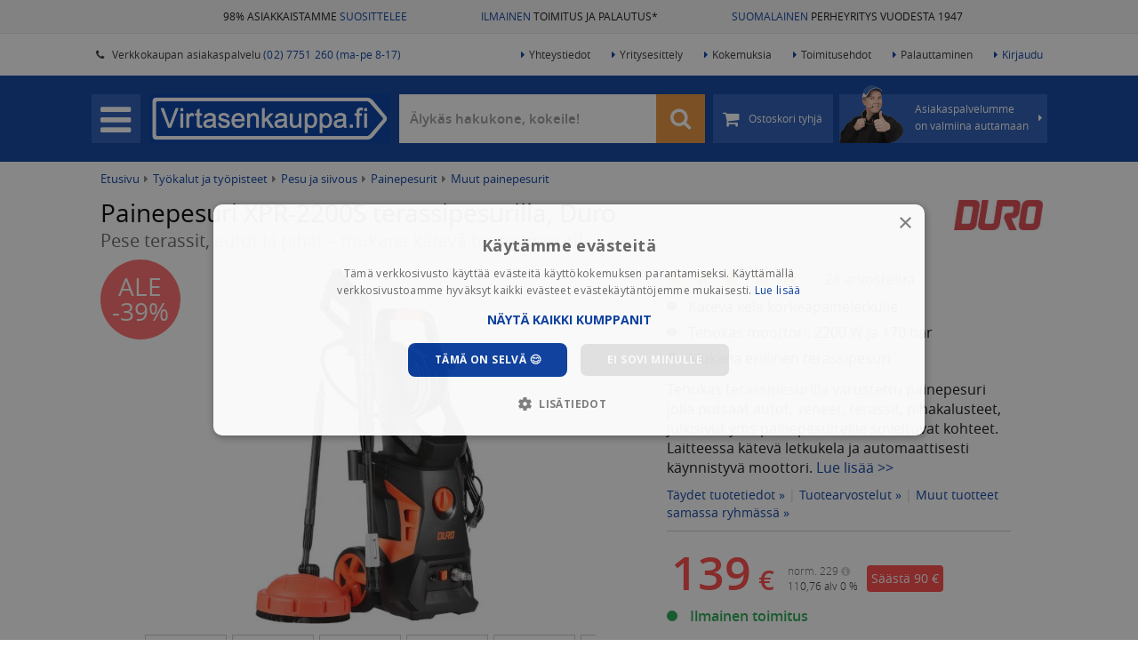

--- FILE ---
content_type: text/html; charset=UTF-8
request_url: https://www.virtasenkauppa.fi/painepesuri-xpr-2200s-terassipesurilla-duro-68877
body_size: 30141
content:

<!DOCTYPE html>
<html lang="fi">
	<head>
	    <link  rel="preload" as="style" href="https://www.virtasenkauppa.fi/min/g=css?77" />
	    <link  rel="preload" as="script" href="https://www.virtasenkauppa.fi/min/g=js&67" />
		                    <!-- Varify.io® code for Virtasenkauppa-->
			<script>
			  window.varify = window.varify || {};
			  window.varify.iid = 4038;
			</script>
			<script src="https://app.varify.io/varify.js"></script>
    			<meta http-equiv="Content-Type" content="text/html; charset=UTF-8" />
		<meta http-equiv="X-UA-Compatible" content="IE=edge" />
		<meta name="viewport" content="width=device-width, initial-scale=1.0">
		<meta name="theme-color" content="#ffffff">
		
		<link rel="shortcut icon" type="image/png" href="https://www.virtasenkauppa.fi/images/favicon.png" />
        
                <link href="https://www.virtasenkauppa.fi/painepesuri-xpr-2200s-terassipesurilla-duro-68877" rel="canonical"/>
        
		<title>Painepesuri XPR-2200S terassipesurilla, Duro alennuksella! - 139,00 EUR 💙</title>
		
        <link rel="preload" href="https://www.virtasenkauppa.fi/fonts/opensans/opensans-semibold-webfont.woff2" as="font" type="font/woff2" crossorigin>
        <link rel="preload" href="https://www.virtasenkauppa.fi/fonts/opensans/opensans-regular-webfont.woff2" as="font" type="font/woff2" crossorigin>
        <link rel="preload" href="https://www.virtasenkauppa.fi/fonts/fontawesome-webfont.woff2?v=4.4.0" as="font" type="font/woff2" crossorigin>
        
		<meta name="description" content="Tehokas terassipesurilla varustettu painepesuri jolla putsaat autot, veneet, terassit, pihakalusteet, julkisivut yms painepesuireille soveltuvat kohteet. Lai...">
        <meta name="google-site-verification" content="0j3uZx5fimtR8F0GCwGl12gUf0i-wHc2mT_EsUec-Cs" />
		<meta name="msvalidate.01" content="03EA91835328F4B8723630EA8454940C" />
		<meta name="p:domain_verify" content="4445d31e7b838fc6a4565ed843c48675"/>
        <meta name="facebook-domain-verification" content="oru83ffotnj9j0l1h5owd8av7rd2z8" />
	    
	    <link rel="stylesheet" type="text/css" href="https://www.virtasenkauppa.fi/min/g=css?77" />

	        		    			    				<meta property="og:title" content="Painepesuri XPR-2200S terassipesurilla, Duro - 139,00 EUR" />
    			    		    			    				<meta property="og:type" content="website" />
    			    		    			    				<meta property="og:image" content="https://cdn.virtasenkauppa.fi/large/lt506b-2200-painepesuri-xpr-2200s-terassipesurilla-duro-68877-224106.jpg" />
    			    		    			    				<meta property="og:url" content="https://www.virtasenkauppa.fi:443/painepesuri-xpr-2200s-terassipesurilla-duro-68877" />
    			    		    			    				<meta property="og:description" content="Tehokas terassipesurilla varustettu painepesuri jolla putsaat autot, veneet, terassit, pihakalusteet, julkisivut yms painepesuireille soveltuvat kohteet. Laitteessa k&auml;tev&auml; letkukela ja au..." />
    			    		    			    				<meta property="fb:app_id" content="732408003546817" />
    			    		    			    				<meta name="twitter:domain" content="https://www.virtasenkauppa.fi" />
    			    		    			    				<meta name="twitter:card" content="summary" />
    			    		    			    				<meta name="twitter:url" content="https://www.virtasenkauppa.fi:443/painepesuri-xpr-2200s-terassipesurilla-duro-68877" />
    			    		    			    				<meta name="twitter:title" content="Painepesuri XPR-2200S terassipesurilla, Duro - 139,00 EUR" />
    			    		    			    				<meta name="twitter:description" content="Tehokas terassipesurilla varustettu painepesuri jolla putsaat autot, veneet, terassit, pihakalusteet, julkisivut yms painepesuireille soveltuvat kohteet. Laitteessa k&auml;tev&auml; letkukela ja au..." />
    			    		    			    				<meta name="twitter:image" content="https://cdn.virtasenkauppa.fi/large/lt506b-2200-painepesuri-xpr-2200s-terassipesurilla-duro-68877-224106.jpg" />
    			    		    	
    	
			        
							<meta name="stock_situation" content="out_of_stock">			
			<!-- Google Tag Manager -->
			<script>
                setTimeout(function() {
                (function(w,d,s,l,i){w[l]=w[l]||[];w[l].push({'gtm.start':
			new Date().getTime(),event:'gtm.js'});var f=d.getElementsByTagName(s)[0],
			j=d.createElement(s),dl=l!='dataLayer'?'&l='+l:'';j.async=true;j.src=
			'https://www.googletagmanager.com/gtm.js?id='+i+dl;f.parentNode.insertBefore(j,f);
			})(window,document,'script','dataLayer','GTM-5TCF2MC');
                },500);
        </script>
			<!-- End Google Tag Manager -->
            <script defer src="https://adtr.io/jsTag?ap=1466538502"></script>
		
								<script type="text/javascript">
				var deviceType = /iPad/.test(navigator.userAgent) ? "t" : /Mobile|iP(hone|od)|Android|BlackBerry|IEMobile|Silk/.test(navigator.userAgent) ? "m" : "d";
			</script>
		
		        		
        			<script> var isAndroidtaulu = false; </script>
			</head>
	
	<body class="newproductstyle  muusivu ">		
					<!-- Google Tag Manager (noscript) -->
			<noscript><iframe src="https://www.googletagmanager.com/ns.html?id=GTM-5TCF2MC"
			height="0" width="0" style="display:none;visibility:hidden"></iframe></noscript>
			<!-- End Google Tag Manager (noscript) -->
				

<div class="upper-bg">
    <div class="container-fluid">
        <div class="row">
            <div class="col-sm-4 text-right">
                <a href="https://www.virtasenkauppa.fi/kokemuksia" title="98% asiakkaistamme suosittelee meitä">98% ASIAKKAISTAMME <span class="headerblue">SUOSITTELEE</span></a>
            </div>
            <div class="col-sm-4 text-center">
                <a href="https://www.virtasenkauppa.fi/toimituskulut" title="*Ilmainen toimitus yli 95 euron tilauksille (ei lavarahti). Näet kassa-sivulta tilauskohtaiset toimitustavat ja -kulut"><span class="headerblue">ILMAINEN</span> TOIMITUS JA PALAUTUS*</a>
            </div>
            <div class="col-sm-4 text-left">
                <a href="https://www.virtasenkauppa.fi/yritysesittely" title="Virtaset aloittivat toiminnan autokorjaamosta, laajensivat moottorikoneistamoksi ja myöhemmin auto- ja traktorivaraosien sekä työkalujen kaupaksi. Salolainen yritys työllistää nykyisin yli 35 henkilöä."><span class="headerblue">SUOMALAINEN</span> PERHEYRITYS VUODESTA 1947</a>
            </div>
        </div>
    </div>
</div>

<div id="topheader">
	<div class="container-fluid">
		<ul class="shop-info">
			<li>
				<span class="top-header-span">Myymälä avoinna <span class="colored">ma-pe 8 - 16</span></span>
			</li>
			<li>
				<a href="https://www.virtasenkauppa.fi/yhteystiedot">
					<span class="top-header-span">
						<span class="fa fa-phone"></span> &nbsp;
						Verkkokaupan asiakaspalvelu <span class="colored">(02) 7751 260 (ma-pe 8-17)</span>
					</span>
				</a>
			</li>
		</ul>
		<ul class="main-links">
			<li>
				<a href="https://www.virtasenkauppa.fi/yhteystiedot"><span class="fa fa-caret-right"></span>Yhteystiedot</a>
			</li>
			<li>
				<a href="https://www.virtasenkauppa.fi/yritysesittely"><span class="fa fa-caret-right"></span>Yritysesittely</a>
			</li>
			<li>
				<a href="https://www.virtasenkauppa.fi/kokemuksia"><span class="fa fa-caret-right"></span>Kokemuksia</a>
			</li>
			<li>
				<a href="https://www.virtasenkauppa.fi/toimitusehdot"><span class="fa fa-caret-right"></span>Toimitusehdot</a>
			</li>
			<li>
				<a href="https://www.virtasenkauppa.fi/ohje-helppoon-palauttamiseen"><span class="fa fa-caret-right"></span>Palauttaminen</a>
			</li>
			
												<li>
						<a href="https://www.virtasenkauppa.fi/kirjaudu" class="colored">
							<span class="fa fa-caret-right"></span>Kirjaudu
						</a>
					</li>
									</ul>
	</div>
</div>
<div class="header-bg hidden-xs" id="headerbg">
    <div class="header cfix">
        <div class="header-content">

            <div id="menu">
                <div id="menubutton" class="menubutton">
                    <span class="fa fa-bars"></span>
                </div>
                <a href="https://www.virtasenkauppa.fi" id="logo">
                    <img src="https://www.virtasenkauppa.fi/images/virtasenkauppa.png" alt="Virtasenkauppa.fi" title="Virtasenkauppa.fi" />
                    <div class="clearfix"></div>
                </a>
                <div class="menu-wrapper">
                    <ul>
                        <li class="searchbox">
                            <form class="form-search form-inline" action="https://www.virtasenkauppa.fi/tuotehaku">
                                <div class="input-group-2">
                                    <input type="text" id="header-search" class="form-control search-query"  onfocus="this.placeholder = ''"onblur="this.placeholder = 'Älykäs hakukone, kokeile!'"   placeholder="Älykäs hakukone, kokeile!"  name="hakusana" value="" autocomplete="off"/> 
                                    <span onclick="$('.search-query').val('');$('.search-query').focus()" class="hide fa fa-close cleansearch"></span> 
                                    <span class="input-group-btn">
                                        <button title="Hae" type="submit" class="btn btn-default"><i class="fa fa-search" style="font-size: 25px;"></i></button>
                                    </span>
                                </div>
                            </form>
                        </li>
                        <li class="cart ">
                                                        <a href="https://www.virtasenkauppa.fi/kori" class="btn btn-default" title="Ostoskori tyhjä">
                                <span class="cart-center">
								<span class="fa fa-shopping-cart"></span>

                                                                    <!--<span class="cart-amount hide"></span>-->
                                    <span class="cart-price hide">
                                        <span class="vat-prices" >
                                        </span>
                                        <span class="no-vat-prices" style="display:none;" >
                                        </span></span>
                                    <span class="cart-empty">Ostoskori tyhjä</span>
                                								</span>
								<span class="free-shipping">
									Ilmainen toimitus
								</span>
                            </a>
                        </li>
                        <li class="taneliaspabtn" onclick="getContacts()">
								<span class="nuoli fa fa-caret-right"></span>
								<span class="taneliimg"><img alt="" src="https://www.virtasenkauppa.fi/images/taneli_peukuttaa.png?v=2"></span>
								<span class="">
									Asiakaspalvelumme<br> on valmiina auttamaan
								</span>
                        </li>
                    </ul>
                </div>
            </div>
        </div>
    </div>
</div>

<div id="contacts-popup">
	<span class="close"><span class="fa fa-remove"></span></span>
	<div class="popup-container">

		<div class="loading"><span class="fa fa-cog fa-spin"></span></div>
		<div class="error">Asiakaspalvelun latauksessa tapahtui virhe</div>
		<div class="popup-contacts-content">

		</div>
	</div>
</div>
<div id="cart-popup">
	<div class="popup-container">
		<span class="close"><span class="fa fa-remove"></span></span>

		<div class="loading"><span class="fa fa-cog fa-spin"></span></div>
		<div class="error">Ostoskorin latauksessa tapahtui virhe</div>
		<div class="added-to-cart"><span class="fa fa-shopping-cart"></span><span class="fa fa-check"></span></div>
		<div class="popup-cart-content">

		</div>
	</div>
</div>
<div id="comp-popup">
	<div class="popup-container">
		<span class="heading2">Tuotevertailu</span>
		<span class="close"><span class="fa fa-remove"></span></span>

		<div class="loading"><span class="fa fa-cog fa-spin"></span></div>
		<div class="error">Tuotevertailun latauksessa tapahtui virhe</div>
		<div class="added-to-comp">            <span class="pull-left btn btn-danger close remove-comp-btn">
                Tyhjennä vertailu <i class="fa fa-close"></i>
            </span><br><br></div>
		<div class="popup-comp-content">

		</div>
	</div>
</div>

		<noscript>
			<div id="no-javascript">
				Sivustomme vaatii Javascript-tuen toimiakseen, ole hyvä ja aseta Javascript-tuki selaimestasi päälle.
			</div>
		</noscript>

		<!--[if lt IE 9]>
			<div id="not-supported">
				Näytät käyttävän vanhempaa selainta. Tästä syystä sivusto ei välttämättä toimi oikein, pyydämme käyttämään uudempaa selainta.
			</div>
		<![endif]-->
		

		<div class="container-fluid " id="main-wrapper">
			<div class="row" id="page-wrapper">
                <div id="userbar-outer">
                    <div id="userbar-bg"></div>
                    <div id="userbar">
                                                	<div class="row" id="navigation">
		<ul>
            <span class="heading">Omat sivut <i class="cross visible-xs fa fa-close"></i></span>

            <li>
                <a href="https://www.virtasenkauppa.fi/oma-tili/tilaushistoria">
                    Tilaukset
                </a>
            </li>

            <li>
                <a href="https://www.virtasenkauppa.fi/oma-tili">
                    Omat tiedot
                </a>
            </li>

            <li>
                <a href="https://www.virtasenkauppa.fi/oma-tili/asetukset">
                    Asetukset
                </a>
            </li>
			
            <li>
                <a href="https://www.virtasenkauppa.fi/controllers/controller-customer/logout">
                    KIRJAUDU ULOS
                </a>
            </li>

	</ul>
</div>
						                    </div>
        		</div>
                <div id="sidebar-outer">
                    <div id="sidebar-bg"></div>
                    <div id="sidebar">
                        	<div class="row" id="navigation">
		<ul>
            <span class="heading">Tuotealueet <i class="cross visible-xs fa fa-close"></i></span>
											<li class="has-sub  ">
					<a data-slug="autotarvikkeet" href="https://www.virtasenkauppa.fi/autotarvikkeet/" class="">
						<span class="vk vk-autotarvikkeet"></span>
                        <span class="vk-img"><img src="https://cdn.virtasenkauppa.fi/category-images/261-autotarvikkeet-menu.png"/></span>						<span class="name">Autoilu  <span class="open-sub">›</span></span>
					</a>
				</li>
											<li class="has-sub force-click-dis ">
					<a data-slug="tyokalut" href="https://www.virtasenkauppa.fi/tyokalut/" class="active">
						<span class="vk vk-tyokalut"></span>
                        <span class="vk-img"><img src="https://cdn.virtasenkauppa.fi/category-images/1-tyokalut-menu.png"/></span>						<span class="name">Työkalut ja työpisteet  <span class="open-sub">›</span></span>
					</a>
				</li>
											<li class="has-sub force-click-dis ">
					<a data-slug="piha-ja-puutarha" href="https://www.virtasenkauppa.fi/piha-ja-puutarha/" class="">
						<span class="vk vk-piha-ja-puutarha"></span>
                        <span class="vk-img"><img src="https://cdn.virtasenkauppa.fi/category-images/107763-piha-ja-puutarha-menu.png"/></span>						<span class="name">Piha ja puutarha  <span class="open-sub">›</span></span>
					</a>
				</li>
											<li class="has-sub  ">
					<a data-slug="maatalous" href="https://www.virtasenkauppa.fi/maatalous/" class="">
						<span class="vk vk-maatalous"></span>
                        <span class="vk-img"><img src="https://cdn.virtasenkauppa.fi/category-images/976-maatalous-menu.png"/></span>						<span class="name">Maatalous  <span class="open-sub">›</span></span>
					</a>
				</li>
											<li class="  ">
					<a data-slug="traktorin-varaosat" href="https://www.virtasenkauppa.fi/traktorin-varaosat/" class="">
						<span class="vk vk-traktorin-varaosat"></span>
                        <span class="vk-img"><img src="https://cdn.virtasenkauppa.fi/category-images/4000-traktorin-varaosat-menu.png"/></span>						<span class="name">Traktorin varaosat </span>
					</a>
				</li>
											<li class="has-sub force-click-dis ">
					<a data-slug="kotiin-ja-mokille" href="https://www.virtasenkauppa.fi/kotiin-ja-mokille/" class="">
						<span class="vk vk-kotiin-ja-mokille"></span>
                        <span class="vk-img"><img src="https://cdn.virtasenkauppa.fi/category-images/95-kotiin-ja-mokille-menu.png"/></span>						<span class="name">Kotiin ja mökille  <span class="open-sub">›</span></span>
					</a>
				</li>
											<li class="has-sub force-click-dis ">
					<a data-slug="rakentaminen-ja-lvi" href="https://www.virtasenkauppa.fi/rakentaminen-ja-lvi/" class="">
						<span class="vk vk-rakentaminen-ja-lvi"></span>
                        <span class="vk-img"><img src="https://cdn.virtasenkauppa.fi/category-images/107764-rakentaminen-ja-lvi-menu.png"/></span>						<span class="name">Rakentaminen ja LVI  <span class="open-sub">›</span></span>
					</a>
				</li>
											<li class="has-sub force-click-dis ">
					<a data-slug="lelut" href="https://www.virtasenkauppa.fi/lelut/" class="">
						<span class="vk vk-lelut"></span>
                        <span class="vk-img"><img src="https://cdn.virtasenkauppa.fi/category-images/1063-lelut-menu.png"/></span>						<span class="name">Lelut ja pelit  <span class="open-sub">›</span></span>
					</a>
				</li>
											<li class="has-sub force-click-dis ">
					<a data-slug="harrastukset-ja-vapaa-aika" href="https://www.virtasenkauppa.fi/harrastukset-ja-vapaa-aika/" class="">
						<span class="vk vk-harrastukset-ja-vapaa-aika"></span>
                        <span class="vk-img"><img src="https://cdn.virtasenkauppa.fi/category-images/107850-harrastukset-ja-vapaa-aika-menu.png"/></span>						<span class="name">Harrastukset ja vapaa-aika  <span class="open-sub">›</span></span>
					</a>
				</li>
											<li class="has-sub force-click-dis ">
					<a data-slug="caravan" href="https://www.virtasenkauppa.fi/caravan/" class="">
						<span class="vk vk-caravan"></span>
                        <span class="vk-img"><img src="https://cdn.virtasenkauppa.fi/category-images/475-caravan-menu.png"/></span>						<span class="name">Caravan  <span class="open-sub">›</span></span>
					</a>
				</li>
											<li class="has-sub force-click-dis ">
					<a data-slug="peravaunutarvikkeet" href="https://www.virtasenkauppa.fi/peravaunutarvikkeet/" class="">
						<span class="vk vk-peravaunutarvikkeet"></span>
                        <span class="vk-img"><img src="https://cdn.virtasenkauppa.fi/category-images/9-peravaunutarvikkeet-menu.png"/></span>						<span class="name">Perävaunutarvikkeet  <span class="open-sub">›</span></span>
					</a>
				</li>
											<li class="has-sub force-click-dis ">
					<a data-slug="veneily" href="https://www.virtasenkauppa.fi/veneily/" class="">
						<span class="vk vk-veneily"></span>
                        <span class="vk-img"><img src="https://cdn.virtasenkauppa.fi/category-images/1324-veneily-menu.png"/></span>						<span class="name">Veneily  <span class="open-sub">›</span></span>
					</a>
				</li>
											<li class="has-sub force-click-dis ">
					<a data-slug="kemikaalit" href="https://www.virtasenkauppa.fi/kemikaalit/" class="">
						<span class="vk vk-kemikaalit"></span>
                        <span class="vk-img"><img src="https://cdn.virtasenkauppa.fi/category-images/223-kemikaalit-menu.png"/></span>						<span class="name">Öljyt ja kemikaalit  <span class="open-sub">›</span></span>
					</a>
				</li>
											<li class="has-sub force-click-dis ">
					<a data-slug="vaatteet-ja-jalkineet" href="https://www.virtasenkauppa.fi/vaatteet-ja-jalkineet/" class="">
						<span class="vk vk-vaatteet-ja-jalkineet"></span>
                        <span class="vk-img"><img src="https://cdn.virtasenkauppa.fi/category-images/2473-vaatteet-ja-jalkineet-menu.png"/></span>						<span class="name">Vaatteet ja jalkineet  <span class="open-sub">›</span></span>
					</a>
				</li>
											<li class="has-sub  ">
					<a data-slug="outlet" href="https://www.virtasenkauppa.fi/outlet/" class="">
						<span class="vk vk-outlet"></span>
                        <span class="vk-img"><img src="https://cdn.virtasenkauppa.fi/category-images/2779-outlet-menu.png"/></span>						<span class="name">Virtasen OUTLET  <span class="open-sub">›</span></span>
					</a>
				</li>
						<li class="separated">
				<a href="https://www.virtasenkauppa.fi/uusimmat-tuotteet">
					<span class="vk-img"><img src="https://www.virtasenkauppa.fi/images/uutuudet_ikoni.png"/></span>
					<span class="name">Uutuudet</span>
				</a>
			</li>
			<li class="separated" style="margin-top: 0px;">
				<a href="https://www.virtasenkauppa.fi/tuotemerkit">
					<span class="vk-img"><img src="https://www.virtasenkauppa.fi/images/tuotemerkit_ikoni.png"/></span>
					<span class="name">Tuotemerkit</span>
				</a>
			</li>
		</ul>
	</div>


        <div id="sidebar-info" style="margin-bottom: 15px;">
	<span class="heading">Asiakkaiden kokemuksia</span>

		            	<div id="sidebar-experiences">
			                <a href="https://www.virtasenkauppa.fi/kokemuksia">
					<div class="speech-bubble">
                        <span class="icon fa good fa-thumbs-up"></span>
                         <span class="date">23.01.2026 </span><br>
						<i>”Kaikki on hyvin😊”</i><br> <b>- Jarmo P.</b>
                       
					</div>
                </a>
               
			                <a href="https://www.virtasenkauppa.fi/kokemuksia">
					<div class="speech-bubble">
                        <span class="icon fa good fa-thumbs-up"></span>
                         <span class="date">23.01.2026 </span><br>
						<i>”Toimii niinkuin on sovittu ja apuakin saa tuotteen valinnassa 😄”</i><br> <b>- Markku K.</b>
                       
					</div>
                </a>
               
			                    </div>
                <a href="https://www.virtasenkauppa.fi/kokemuksia">
					<div class="speech-bubble">
						51431 kokemusta lisää >>
					</div>
                </a>
		 
        </div>

<div id="sidebar-info">
	<span class="heading">Faktaa yrityksestämme</span>
	<ul class="fa-ul">
		<li><i class="fa-li fa fa-users"></i> Suomalainen perheyritys jo vuodesta 1947</li>
		<li><i class="fa-li fa fa-trophy"></i> Palkittu Suomen top 10 intohimoisimman yrityksen joukkoon</li>
		<li><i class="fa-li fa fa-thumbs-o-up"></i> Asiakkaidemme suosittelema</li>
		<li><i class="fa-li fa fa-check"></i> Meiltä on turvallista ja edullista ostaa</li>
	</ul>

	<a href="https://www.virtasenkauppa.fi/yritysesittely">Lue lisää yrityksestämme</a>
</div>
<div id="sidebar-banners">
    <span class="heading hidden-xs">Katso myös <i class="cross fa fa-close sidemenu"></i></span>
	<ul>

                    <li class="visible-xs">
                <a href="https://www.virtasenkauppa.fi/kirjaudu">
                    Kirjaudu sisään
                </a>
            </li>
        			<li>
    <a href="https://www.virtasenkauppa.fi/yhteystiedot" class="">
		Yhteystiedot	</a>
		</li>
			<li>
    <a href="https://www.virtasenkauppa.fi/kokemuksia" class="">
		Asiakaskokemukset	</a>
		</li>
			<li>
    <a href="https://www.virtasenkauppa.fi/toimitusehdot" class="">
		Toimitusehdot	</a>
		</li>
			<li>
    <a href="https://www.virtasenkauppa.fi/ohje-helppoon-palauttamiseen" class="">
		Palauttaminen	</a>
		</li>
			<li>
    <a href="https://www.virtasenkauppa.fi/osamaksu" class="">
		Osamaksu - maksa joustavasti	</a>
		</li>
			<li>
    <a href="https://www.virtasenkauppa.fi/yritysesittely" class="">
		Yritysesittely	</a>
		</li>
			<li>
    <a href="https://www.virtasenkauppa.fi/ohje" class="">
		Ohjenurkka	</a>
		</li>
				<li>
			  <span class="a"><span onclick='event.stopPropagation();' class="show-vat-prices on" data-vat="25.5" title="Vaihda tuotteiden näkyvää hintaa">
					Näytä alv 0% hinnat <span class="pull-right vat-prices" ><img style="height: 30px;    margin-top: -5px;" src="https://www.virtasenkauppa.fi/images/switch_off.png?v=2"></span>
					<span class="pull-right no-vat-prices" style="display:none;" ><img style="height: 30px;    margin-top: -5px;" src="https://www.virtasenkauppa.fi/images/switch_on.png?v=2"></span>
										</span></span>
		   </li>
		    <a href="https://www.virtasenkauppa.fi/kokemuksia" class="">
		<img src="https://cdn.virtasenkauppa.fi/frontpage-campaigns/14menu_asiakaskokemukset-valikko-50.jpg.webp" title="Asiakaskokemukset banneri" class="img-responsive"/>
	</a>
	</ul>
</div>                    </div>
        		</div>
        		<div id="main">
                                                                                                                        
        			<div class="main-content">
						
													<div id="breadcrumbs" class="breadcrumbs">
								<div class="breadcrumbs-body">
								                                								<a href="https://www.virtasenkauppa.fi/">Etusivu</a> <span class="fa fa-caret-right"></span>
                                																											<a href="https://www.virtasenkauppa.fi/tyokalut">Työkalut ja työpisteet</a>
										 <span class="fa fa-caret-right"></span>																																				<a href="https://www.virtasenkauppa.fi/tyokalut/pesu-ja-siivoustarvikkeet">Pesu ja siivous</a>
										 <span class="fa fa-caret-right"></span>																																				<a href="https://www.virtasenkauppa.fi/tyokalut/pesu-ja-siivoustarvikkeet/painepesurit">Painepesurit</a>
										 <span class="fa fa-caret-right"></span>																																				<a href="https://www.virtasenkauppa.fi/tyokalut/pesu-ja-siivoustarvikkeet/painepesurit/painepesurit-muut">Muut painepesurit</a>
																																			</div>
							</div>
																			<div id="product-new" class="box">
		    	<div class="row">
                        
        
		<div class="col-lg-12 hidden-xs">
			<div class="product-heading top">
                
                

							<a title="Tuotemerkin Duro tuotteisiin" class="hidden-xs pull-right" href="https://www.virtasenkauppa.fi/brand/duro">
                    <img id="mark-link" alt="" src="https://cdn.virtasenkauppa.fi/marks/255-durologo.jpg" class="img-responsive"/>
                </a>
			
							<a title="Tuotemerkin Duro tuotteisiin" class="visible-xs" href="https://www.virtasenkauppa.fi/brand/duro">
										<img id="mark-link" alt="" src="https://cdn.virtasenkauppa.fi/marks/255-durologo.jpg" class="img-responsive"/>
									</a>
			     		           
				<h1>Painepesuri XPR-2200S terassipesurilla, Duro<span class="hide">  🙂</span></h1>
									<h2 class="optioninfo">Pese terassit, autot ja pihat – mukana kätevä terassipesuri!</h2>
							</div>
        </div>
		<div class="col-lg-7 product-images">
			<div class="stickers">
                                                    <div class="discount-sticker">
                        <div class="inner">Ale -39%</div>
                    </div>
                									<div class="customer-sticker hide">
						<div class="inner">Asiakkaan kuva</div>
					</div>
			</div>

				<div class="main-image">	
					<div class="image-nav visible-xs">
						<button type="button" role="presentation" class="owl-prev"><span aria-label="Previous">‹</span></button>
						<button type="button" role="presentation" class="owl-next"><span aria-label="Next">›</span></button>
					</div>
								<a onclick="$('.sub-image.selected a').click();" href="javascript:void(0)">
                        <div class="image-text hide show0 show1 show2 show3">
                                                    </div>
						<img src="https://cdn.virtasenkauppa.fi/large/lt506b-2200-painepesuri-xpr-2200s-terassipesurilla-duro-68877-224106.jpg" data-src-url="https://cdn.virtasenkauppa.fi/original/lt506b-2200-painepesuri-xpr-2200s-terassipesurilla-duro-68877-224106.jpg" alt="Painepesuri XPR-2200S terassipesurilla, Duro" class="img-responsive"/>                       
                        <div class="image-text hide show4 position4">
                                                    </div>
					</a>
                    <div class="youtube" style="display:none; margin-top: -25px;"></div>
				</div>
			            			<div class="sub-images-div newproductstyle">
                <div class="image-nav hidden-xs">
                    <button type="button" role="presentation" class="owl-prev"><span aria-label="Previous">‹</span></button>
                    <button type="button" role="presentation" class="owl-next"><span aria-label="Next">›</span></button>
                </div>
                <div class="sub-images newproductstyle">
                    <div class="sub-slider">
                                                
                            <div data-position="1" class="sub-image selected ">
                                <a data-caption="" data-titleposition="0" data-titletype="0" href="https://cdn.virtasenkauppa.fi/original/lt506b-2200-painepesuri-xpr-2200s-terassipesurilla-duro-68877-224106.jpg" data-fancybox="product-images" rel="none">
                                    <img src="https://cdn.virtasenkauppa.fi/large/lt506b-2200-painepesuri-xpr-2200s-terassipesurilla-duro-68877-224106.jpg" data-src-url="https://cdn.virtasenkauppa.fi/original/lt506b-2200-painepesuri-xpr-2200s-terassipesurilla-duro-68877-224106.jpg" alt="Painepesuri XPR-2200S terassipesurilla, Duro"/>
                                </a>
                            </div>
                                                                                                                                                                        <div data-position="2" class="sub-image ">
                                    <a data-caption="" data-titleposition="0" data-titletype="0" href="https://cdn.virtasenkauppa.fi/original/lt506b-2200-painepesuri-xpr-2200s-terassipesurilla-duro-68877-224097.jpg" data-fancybox="product-images" rel="none">
                                        <img src="https://cdn.virtasenkauppa.fi/large/lt506b-2200-painepesuri-xpr-2200s-terassipesurilla-duro-68877-224097.jpg" data-src-url="https://cdn.virtasenkauppa.fi/original/lt506b-2200-painepesuri-xpr-2200s-terassipesurilla-duro-68877-224097.jpg" alt="Painepesuri XPR-2200S terassipesurilla, Duro" />
                                    </a>
                                </div>
                                                                                            <div data-position="3" class="sub-image ">
                                    <a data-caption="" data-titleposition="0" data-titletype="0" href="https://cdn.virtasenkauppa.fi/original/lt506b-2200-painepesuri-xpr-2200s-terassipesurilla-duro-68877-224098.jpg" data-fancybox="product-images" rel="none">
                                        <img src="https://cdn.virtasenkauppa.fi/large/lt506b-2200-painepesuri-xpr-2200s-terassipesurilla-duro-68877-224098.jpg" data-src-url="https://cdn.virtasenkauppa.fi/original/lt506b-2200-painepesuri-xpr-2200s-terassipesurilla-duro-68877-224098.jpg" alt="Painepesuri XPR-2200S terassipesurilla, Duro" />
                                    </a>
                                </div>
                                                                                            <div data-position="4" class="sub-image ">
                                    <a data-caption="" data-titleposition="0" data-titletype="0" href="https://cdn.virtasenkauppa.fi/original/lt506b-2200-painepesuri-xpr-2200s-terassipesurilla-duro-68877-224099.jpg" data-fancybox="product-images" rel="none">
                                        <img src="https://cdn.virtasenkauppa.fi/large/lt506b-2200-painepesuri-xpr-2200s-terassipesurilla-duro-68877-224099.jpg" data-src-url="https://cdn.virtasenkauppa.fi/original/lt506b-2200-painepesuri-xpr-2200s-terassipesurilla-duro-68877-224099.jpg" alt="Painepesuri XPR-2200S terassipesurilla, Duro" />
                                    </a>
                                </div>
                                                                                            <div data-position="5" class="sub-image ">
                                    <a data-caption="" data-titleposition="0" data-titletype="0" href="https://cdn.virtasenkauppa.fi/original/lt506b-2200-painepesuri-xpr-2200s-terassipesurilla-duro-68877-224100.jpg" data-fancybox="product-images" rel="none">
                                        <img src="https://cdn.virtasenkauppa.fi/large/lt506b-2200-painepesuri-xpr-2200s-terassipesurilla-duro-68877-224100.jpg" data-src-url="https://cdn.virtasenkauppa.fi/original/lt506b-2200-painepesuri-xpr-2200s-terassipesurilla-duro-68877-224100.jpg" alt="Painepesuri XPR-2200S terassipesurilla, Duro" />
                                    </a>
                                </div>
                                                                                            <div data-position="6" class="sub-image ">
                                    <a data-caption="" data-titleposition="0" data-titletype="0" href="https://cdn.virtasenkauppa.fi/original/lt506b-2200-painepesuri-xpr-2200s-terassipesurilla-duro-68877-224101.jpg" data-fancybox="product-images" rel="none">
                                        <img src="https://cdn.virtasenkauppa.fi/large/lt506b-2200-painepesuri-xpr-2200s-terassipesurilla-duro-68877-224101.jpg" data-src-url="https://cdn.virtasenkauppa.fi/original/lt506b-2200-painepesuri-xpr-2200s-terassipesurilla-duro-68877-224101.jpg" alt="Painepesuri XPR-2200S terassipesurilla, Duro" />
                                    </a>
                                </div>
                                                                                            <div data-position="7" class="sub-image ">
                                    <a data-caption="" data-titleposition="0" data-titletype="0" href="https://cdn.virtasenkauppa.fi/original/lt506b-2200-painepesuri-xpr-2200s-terassipesurilla-duro-68877-224102.jpg" data-fancybox="product-images" rel="none">
                                        <img src="https://cdn.virtasenkauppa.fi/large/lt506b-2200-painepesuri-xpr-2200s-terassipesurilla-duro-68877-224102.jpg" data-src-url="https://cdn.virtasenkauppa.fi/original/lt506b-2200-painepesuri-xpr-2200s-terassipesurilla-duro-68877-224102.jpg" alt="Painepesuri XPR-2200S terassipesurilla, Duro" />
                                    </a>
                                </div>
                                                                                            <div data-position="8" class="sub-image ">
                                    <a data-caption="" data-titleposition="0" data-titletype="0" href="https://cdn.virtasenkauppa.fi/original/lt506b-2200-painepesuri-xpr-2200s-terassipesurilla-duro-68877-224103.jpg" data-fancybox="product-images" rel="none">
                                        <img src="https://cdn.virtasenkauppa.fi/large/lt506b-2200-painepesuri-xpr-2200s-terassipesurilla-duro-68877-224103.jpg" data-src-url="https://cdn.virtasenkauppa.fi/original/lt506b-2200-painepesuri-xpr-2200s-terassipesurilla-duro-68877-224103.jpg" alt="Painepesuri XPR-2200S terassipesurilla, Duro" />
                                    </a>
                                </div>
                                                                                            <div data-position="9" class="sub-image ">
                                    <a data-caption="" data-titleposition="0" data-titletype="0" href="https://cdn.virtasenkauppa.fi/original/lt506b-2200-painepesuri-xpr-2200s-terassipesurilla-duro-68877-224104.jpg" data-fancybox="product-images" rel="none">
                                        <img src="https://cdn.virtasenkauppa.fi/large/lt506b-2200-painepesuri-xpr-2200s-terassipesurilla-duro-68877-224104.jpg" data-src-url="https://cdn.virtasenkauppa.fi/original/lt506b-2200-painepesuri-xpr-2200s-terassipesurilla-duro-68877-224104.jpg" alt="Painepesuri XPR-2200S terassipesurilla, Duro" />
                                    </a>
                                </div>
                                                                                            <div data-position="10" class="sub-image ">
                                    <a data-caption="" data-titleposition="0" data-titletype="0" href="https://cdn.virtasenkauppa.fi/original/lt506b-2200-painepesuri-xpr-2200s-terassipesurilla-duro-68877-224105.jpg" data-fancybox="product-images" rel="none">
                                        <img src="https://cdn.virtasenkauppa.fi/large/lt506b-2200-painepesuri-xpr-2200s-terassipesurilla-duro-68877-224105.jpg" data-src-url="https://cdn.virtasenkauppa.fi/original/lt506b-2200-painepesuri-xpr-2200s-terassipesurilla-duro-68877-224105.jpg" alt="Painepesuri XPR-2200S terassipesurilla, Duro" />
                                    </a>
                                </div>
                                                                                                                            <div data-position="11" class="sub-image ">
                                    <a data-caption="" data-titleposition="0" data-titletype="0" href="https://cdn.virtasenkauppa.fi/original/lt506b-2200-painepesuri-xpr-2200s-terassipesurilla-duro-68877-224107.jpg" data-fancybox="product-images" rel="none">
                                        <img src="https://cdn.virtasenkauppa.fi/large/lt506b-2200-painepesuri-xpr-2200s-terassipesurilla-duro-68877-224107.jpg" data-src-url="https://cdn.virtasenkauppa.fi/original/lt506b-2200-painepesuri-xpr-2200s-terassipesurilla-duro-68877-224107.jpg" alt="Painepesuri XPR-2200S terassipesurilla, Duro" />
                                    </a>
                                </div>
                                                                                            <div data-position="12" class="sub-image ">
                                    <a data-caption="" data-titleposition="0" data-titletype="0" href="https://cdn.virtasenkauppa.fi/original/lt506b-2200-painepesuri-xpr-2200s-terassipesurilla-duro-68877-224108.jpg" data-fancybox="product-images" rel="none">
                                        <img src="https://cdn.virtasenkauppa.fi/large/lt506b-2200-painepesuri-xpr-2200s-terassipesurilla-duro-68877-224108.jpg" data-src-url="https://cdn.virtasenkauppa.fi/original/lt506b-2200-painepesuri-xpr-2200s-terassipesurilla-duro-68877-224108.jpg" alt="Painepesuri XPR-2200S terassipesurilla, Duro" />
                                    </a>
                                </div>
                                                                                            <div data-position="13" class="sub-image ">
                                    <a data-caption="" data-titleposition="0" data-titletype="0" href="https://cdn.virtasenkauppa.fi/original/lt506b-2200-painepesuri-xpr-2200s-terassipesurilla-duro-68877-224109.jpg" data-fancybox="product-images" rel="none">
                                        <img src="https://cdn.virtasenkauppa.fi/large/lt506b-2200-painepesuri-xpr-2200s-terassipesurilla-duro-68877-224109.jpg" data-src-url="https://cdn.virtasenkauppa.fi/original/lt506b-2200-painepesuri-xpr-2200s-terassipesurilla-duro-68877-224109.jpg" alt="Painepesuri XPR-2200S terassipesurilla, Duro" />
                                    </a>
                                </div>
                                                                                            <div data-position="14" class="sub-image ">
                                    <a data-caption="" data-titleposition="0" data-titletype="0" href="https://cdn.virtasenkauppa.fi/original/lt506b-2200-painepesuri-xpr-2200s-terassipesurilla-duro-68877-224110.jpg" data-fancybox="product-images" rel="none">
                                        <img src="https://cdn.virtasenkauppa.fi/large/lt506b-2200-painepesuri-xpr-2200s-terassipesurilla-duro-68877-224110.jpg" data-src-url="https://cdn.virtasenkauppa.fi/original/lt506b-2200-painepesuri-xpr-2200s-terassipesurilla-duro-68877-224110.jpg" alt="Painepesuri XPR-2200S terassipesurilla, Duro" />
                                    </a>
                                </div>
                                                                                                                                                        <span class="stretch hidden-xs"></span>
                        <div class="clearfix"></div> 
                    </div>
                </div>
			</div>
            			<div class="clearfix"></div>
	
				<div class="col-lg-12 visible-xs">
					<div class="product-heading top">

											<a class="visible-xs" href="https://www.virtasenkauppa.fi/brand/duro">
														<img id="mark-link" alt="" src="https://cdn.virtasenkauppa.fi/marks/255-durologo.jpg" class="img-responsive"/>
													</a>
					
						<h1>Painepesuri XPR-2200S terassipesurilla, Duro<span class="hide">  🙂</span></h1>
													<h2 class="optioninfo">Pese terassit, autot ja pihat – mukana kätevä terassipesuri!</h2>
											</div>
				</div>
				<div class="clearfix"></div>
	
            															<div onclick="document.getElementById('tuotearvostelutx').scrollIntoView({ behavior: 'smooth' })">
					                    <div class="rating-holder sticked text-center hidden-xs hidden-sm hidden-md">
                                                    <p><big>“</big>Tehokas ja monipuoliset s&auml;&auml;d&ouml;t. Paineletku kilpailijoihin verrattuna eritt&auml;in hyv&auml;, ei mene kierteelle. Vedensy&ouml;t&ouml;n muovisen liittimen kesto j&auml;nnitt&auml;&auml;. Muutoin ensimm&auml;isen k&auml;ytt&ouml;kerran j&auml;lkeen eritt&auml;in hyv&auml; hinta- laatusuhde. <big>”</big> </p>
                                                <div class="rating" data-score="5"></div><br>
                        <b>-Viivi </b>
                    </div>
                    </div>
                            			<div class="clearfix"></div>
            <div class="product-data hidden-xs">
                <div class="row recolist">
                    <div class="col-sm-4" title="97% asiakkaistamme suosittelee meitä">
                        <a target="_blank" href="https://www.virtasenkauppa.fi/kokemuksia" >
                            <span class="imgspan"><img src="https://www.virtasenkauppa.fi/images/logos/suositteluikoni_3_44.png" alt="" width="44" height="27" /></span><br>
                            Asiakkaiden <span style="color: #0a3fa0">suosittelema</span>
                        </a>
                    </div>
                                        <div class="col-sm-4" title="*Ilmainen toimitus yli 95 euron tilauksille (ei lavarahti). Näet kassa-sivulta tilauskohtaiset toimitustavat ja -kulut">
                        <a target="_blank" href="https://www.virtasenkauppa.fi/toimituskulut" >
                            <span class="imgspan"><img src="https://www.virtasenkauppa.fi/images/logos/kuljetusikoni_44.png" alt="" width="44" height="27" /></span><br>
                             
                            Ilmainen toimitus yli <span style="white-space: nowrap;">95 €</span> pakettilähetyksille*
                             
                        </a>
                    </div>
                                        <div class="col-sm-4" title="Virtaset aloittivat toiminnan autokorjaamosta, laajensivat moottorikoneistamoksi ja myöhemmin auto- ja traktorivaraosien sekä työkalujen kaupaksi. Salolainen yritys työllistää nykyisin yli 35 henkilöä.">
                        <a target="_blank" href="https://www.virtasenkauppa.fi/yritysesittely" >
                            <span class="imgspan"><img src="https://www.virtasenkauppa.fi/images/logos/lippuikoni_44.png" alt="" width="44" height="27" /></span><br>
                            <span style="color: #0a3fa0">Suomalainen</span> perheyritys<span class="hidden-xs"> vuodesta 1947</span>
                        </a>
                    </div>
                </div>
		   </div>
		</div>
		<div class="col-lg-5 product-data">
							<div class="total-rating">
					<div class="rating" data-score="5"></div>
					<a href="#" class="ratings-link">
													24 arvostelua
											</a>
				</div>
			            
            
			                <ul class="bullets hidden-xs">
                                            <li>Kätevä kela korkeapaineletkulle</li>
                                            <li>Tehokas moottori: 2200 W ja 170 bar</li>
                                            <li>Mukana erillinen terassipesuri</li>
                                    </ul>
			
							<p class="short-description hidden-xs">
					Tehokas terassipesurilla varustettu painepesuri jolla putsaat autot, veneet, terassit, pihakalusteet, julkisivut yms painepesuireille soveltuvat kohteet. Laitteessa kätevä letkukela ja automaattisesti käynnistyvä moottori.					<a href="#tuotetiedot" class="read-more">Lue lisää  >></a>
				</p>
			            
            <div class="productlinks hidden-xs">
            
                <a href="#tuotetiedot" onclick="$('#tuotetiedotclick').click();customScrollTo('#tuotetiedot',-200);">Täydet tuotetiedot »</a> 
                <span class="silverspacer">|</span> 
                <a href="#tuotearvostelut" class="ratings-link">Tuotearvostelut »</a>
                            
                                     <span class="silverspacer">|</span> <a href="https://www.virtasenkauppa.fi/tyokalut/pesu-ja-siivoustarvikkeet/painepesurit/painepesurit-muut">Muut tuotteet samassa ryhmässä »</a> 
                            
            </div>

                        
                    
                    <div class="infobox  ">
                        <div class="block    ">
                            <div class="prices">
                                <div class="row">
                                    
                                        
                                                                            												<span class="visible-xs sale-product">Tarjoustuote!</span>
                                                                            <div class="col-sm-12 price-container">
										<div class="price-div" style="    display: inline-block;">
                                                                                    <div style="    display: inline-block;">
                                                												<span class="visible-xs now-only">Nyt vain</span>
                                                                                                <span 
                                                    class='price discount-price' 
                                                    data-price="139" 
                                                    data-price-no-vat="110,76">
                                                        <span class="pricecontainer">139</span><span class="smaller"> &euro;</span>
                                                </span>
                                            </div>
                                            <span class='normal-price-container'>
                                                <span 
                                                    class='normal-price' 
                                                    data-price="229" 
                                                    data-price-no-vat="182,47">norm.  
                                                        <span class="pricecontainer">229 <i data-toggle="modal" data-target="#omnibus-modal" style="color: #ccc;" class="fa fa-info-circle"></i></span></span>
                                                    
                                                        <br>
                                                    
                                                        <span 
                                                            class='vat' 
                                                            data-price="139" 
                                                            data-price-no-vat="110,76">
                                                                <span class="pricecontainer">110,76</span> alv 0 %
                                                        </span>
                                                </span>							
                                            </span>
                                                                                        <div class="save-box hidden-xs">
                                                <div class="inner">Säästä <br class="visible-xs"> 90 €</div>
                                            </div>
                                                                                    										</div>
									
																					<div class="new-save-box visible-xs hidden">
												<span>Säästä 90 €</span>
												<div class="inner">-39%</div>
											</div>
																				

                                        
                                    </div>
                                        
                                        									
																		
                                    <div class="col-sm-12 hidden-xs">
                                                                                	
                                                                                    																									<p class="ballp stockinfop hide"></p>
                                            													<p class="ballp suppstockinfop hide"></p>
                                            																					                                        
                                                                                    <p class="ballp"><span class="greenball "></span> <span style="color:#24a74e;font-weight:bold">Ilmainen toimitus</span> </p>
                                                                            </div>
                                </div>
                                
                                        </div></div></div>
                    <div class="col-xs-12 reservation-form">
                        <h3 style="text-align: left">
                            Valitettavasti tuote on tällä hetkellä loppuunmyyty
                        </h3>
						                        <p>Haluatko ilmoituksen, kun tuotetta on taas saatavilla? Jätä meille yhteystietosi.</p>

                        <form action="https://www.virtasenkauppa.fi/controllers/controller-product/reservation-request" class="form-horizontal xhrform mailform" method="post">
							<div class="hideinputs">
                            <input type="hidden" name="pid" value="68877">
                            <input type="hidden" name="oid" value="0">
                            <div class="form-group hidden">
                                <label class="control-label">Nimi</label>
                                <input class="form-control" type="text" name="name">
                            </div>
                            <div class="form-group hidden">
                                <label class="control-label">Puhelin</label>
                                <input class="form-control" type="text" name="phone" value="">
                            </div>
                            <div class="form-group">
                                <label class="control-label">Sähköposti *</label>
                                <input required class="form-control" type="email" name="email" value="">
                            </div>
                            <div class="form-group" style="margin-bottom:30px;">
                                <button type="submit" class="btn btn-default btn-blue">Lähetä</button>
                            </div>
							</div>
							<div class="thankyou form-group hide">
								<b>Kiitos!</b>
								<p>Otamme sinuun yhteyttä heti, kun tätä on taas saatavilla.</p>
							</div>
                        </form>
						                    </div>
            			
			<div class="item-props">
				
									
											<p class="short-description visible-xs">
							Tehokas terassipesurilla varustettu painepesuri jolla putsaat autot, veneet, terassit, pihakalusteet, julkisivut yms painepesuireille soveltuvat kohteet. Laitteessa kätevä letkukela ja automaattisesti käynnistyvä moottori.							<a href="#tuotetiedot" class="read-more">Lue lisää  >></a>
						</p>
					
                				<p class="hidden-xs">
                    <span class="fa fa-caret-right"></span>Tuotekoodi: <b class="code" >LT506B-2200</b>
                                    </p>
                                
                  
                
									<p class="hidden-xs"><span class="fa fa-caret-right"></span>Takuu: <b>1 vuosi</b></p>
								                 
				                				                
				                				
			</div>
		</div>
	</div>


                        							<div  style="margin-left: 10px;">
                            <h4>Saatat olla kiinnostunut näistä</h4>
                            

							<div class="product-slider-body noslidenav" style="max-width: 100%;">
							<div class="marginrow linkings row product-slider">
								<div class="col-xs-12 product-listing" style="min-width:100%;">
                             
                                                <div class="product-box col-xs-6  ">
                                                    <div class="product-box-content ">
                                                                                                                                                                        <a href="https://www.virtasenkauppa.fi/painepesuri-xpr-1600s-duro-68876">
															                                                             <div class="product-img">
                                                                 <img src="https://cdn.virtasenkauppa.fi/thumb/lt506b-1600-painepesuri-xpr-1600s-duro-68876-224089.jpg" class="img-responsive" alt="Painepesuri XPR-1600S, Duro" />
                                                            </div>
                                                            <span class="heading">Painepesuri XPR-1600S, Duro<br> <small onclick="event.preventDefault()">LT506B-1600</small></span>
                                                                   <button class="add-to-comp-btn" title="Lisää vertailuun" data-product-id="68876">
                                                                    Vertaile
                                                                </button>

                                                                

                                                            
                                                                                                                            <div class="total-rating">
                                                                    <div class="rating" data-score="4.20"></div>
                                                                </div>
                                                            
                                                                                                                            <button class="add-to-cart-btn pull-right" title="Lisää koriin" data-product-id="68876">
                                                                    <span>
                                                                        Osta
                                                                    </span>
                                                                </button>
                                                                                                                        <div class="price-wrapper vat-prices ">
                                                                                                                                    <p class="price discount-price">
                                                                        119<span class="smaller"> &euro;</span>&nbsp;
                                                                        <span class="normal-price gray"> 
                                                                             149<span class="smaller"> &euro;</span> 
                                                                        </span>
                                                                    </p>
                                                                                                                            </div>


                                                            <div class="price-wrapper no-vat-prices hide">
                                                                                                                                    <p class="price discount-price">
                                                                        94<span class="smaller">,82</span><span class="smaller"> &euro;</span>&nbsp;
                                                                        <span class="normal-price gray">
                                                                            118,73<span class="smaller"> &euro;</span>
                                                                        </span>
                                                                    </p>

                                                                                                                            </div>

                                                                                                                                                                                        <span class="small stockis">
                                                                    <span class="greenball"></span> Nopea toimitus                                                                </span><br>
                                                                                                                        <div class="clearfix"></div>
                                                            <div class="stickybox">
                                                                                                                                                                                                                                                                     <div class=" top-right stickyn red">
                                                                        <span>Säästä 30 €</span>
                                                                    </div>
                                                                                                                                                                                                                                                                                                                                <br>
                                                                     <div class=" top-right stickyn blue"><span>Ilmainen toimitus</span></div>
                                                                                                                            </div>
                                                        </a>
                                                    </div>
                                                </div>
                             
                                                <div class="product-box col-xs-6  ">
                                                    <div class="product-box-content ">
                                                                                                                                                                        <a href="https://www.virtasenkauppa.fi/painepesuri-165-bar-2100-w-clen-81853">
															                                                             <div class="product-img">
                                                                 <img src="https://cdn.virtasenkauppa.fi/thumb/232-vdm110-painepesuri-165-bar-2100-w-clen-81853-280057tin.jpg" class="img-responsive" alt="Painepesuri 165 Bar 2100 W, Clen" />
                                                            </div>
                                                            <span class="heading">Painepesuri 165 Bar 2100 W, Clen<br> <small onclick="event.preventDefault()">232-VDM110</small></span>
                                                                   <button class="add-to-comp-btn" title="Lisää vertailuun" data-product-id="81853">
                                                                    Vertaile
                                                                </button>

                                                                

                                                            
                                                                                                                            <div class="total-rating">
                                                                    <div class="rating" data-score="5"></div>
                                                                </div>
                                                            
                                                                                                                            <button class="add-to-cart-btn pull-right" title="Lisää koriin" data-product-id="81853">
                                                                    <span>
                                                                        Osta
                                                                    </span>
                                                                </button>
                                                                                                                        <div class="price-wrapper vat-prices ">
                                                                                                                                    <p class="price">
                                                                        340<span class="smaller"> &euro;</span>
                                                                    </p>
                                                                                                                            </div>


                                                            <div class="price-wrapper no-vat-prices hide">
                                                                                                                                    <p class="price">
                                                                        270<span class="smaller">,92</span><span class="smaller"> &euro;</span>
                                                                    </p>
                                                                                                                            </div>

                                                                                                                                                                                        <span class="small stockis">
                                                                    <span class="greenball"></span> Nopea toimitus                                                                </span><br>
                                                                                                                        <div class="clearfix"></div>
                                                            <div class="stickybox">
                                                                                                                                                                                                                                                                                                                                                                                                <br>
                                                                     <div class=" top-right stickyn blue"><span>Ilmainen toimitus</span></div>
                                                                                                                            </div>
                                                        </a>
                                                    </div>
                                                </div>
                             
                                                <div class="product-box col-xs-6  ">
                                                    <div class="product-box-content ">
                                                                                                                                                                        <a href="https://www.virtasenkauppa.fi/painepesuri-mc1c-125-bar-2100-w-230-v-nilfisk-86609">
															                                                             <div class="product-img">
                                                                 <img src="https://cdn.virtasenkauppa.fi/thumb/273-mc1c125xt-painepesuri-mc1c-125-bar-2100-w-230-v-nilfisk-86609-280637tin.jpg" class="img-responsive" alt="Painepesuri  MC1C 125 bar / 2100 W (230 V), Nilfisk" />
                                                            </div>
                                                            <span class="heading">Painepesuri  MC1C 125 bar / 2100 W (230 V), Nilfisk<br> <small onclick="event.preventDefault()">273-MC1C125XT</small></span>
                                                                   <button class="add-to-comp-btn" title="Lisää vertailuun" data-product-id="86609">
                                                                    Vertaile
                                                                </button>

                                                                

                                                            
                                                                                                                            <div class="total-rating">

                                                                </div>
                                                            
                                                                                                                            <button class="add-to-cart-btn pull-right" title="Lisää koriin" data-product-id="86609">
                                                                    <span>
                                                                        Osta
                                                                    </span>
                                                                </button>
                                                                                                                        <div class="price-wrapper vat-prices ">
                                                                                                                                    <p class="price">
                                                                        804<span class="smaller"> &euro;</span>
                                                                    </p>
                                                                                                                            </div>


                                                            <div class="price-wrapper no-vat-prices hide">
                                                                                                                                    <p class="price">
                                                                        640<span class="smaller">,64</span><span class="smaller"> &euro;</span>
                                                                    </p>
                                                                                                                            </div>

                                                                                                                                                                                        <span class="small stockis">
                                                                    <span class="greenball"></span> Nopea toimitus                                                                </span><br>
                                                                                                                        <div class="clearfix"></div>
                                                            <div class="stickybox">
                                                                                                                                                                                                                                                                                                                                                                                                                                                            </div>
                                                        </a>
                                                    </div>
                                                </div>
                             
                                                <div class="product-box col-xs-6  ">
                                                    <div class="product-box-content ">
                                                                                                                                                                        <a href="https://www.virtasenkauppa.fi/painepesuri-mc2c-125-bar-2100-w-230-v-nilfisk-86610">
															                                                             <div class="product-img">
                                                                 <img src="https://cdn.virtasenkauppa.fi/thumb/273-mc2c120xt-1-painepesuri-mc2c-125-bar-2100-w-230-v-nilfisk-86610-280643tin.jpg" class="img-responsive" alt="Painepesuri  MC2C 125 bar / 2100 W (230 V), Nilfisk" />
                                                            </div>
                                                            <span class="heading">Painepesuri  MC2C 125 bar / 2100 W (230 V), Nilfisk<br> <small onclick="event.preventDefault()">273-MC2C120XT-1</small></span>
                                                                   <button class="add-to-comp-btn" title="Lisää vertailuun" data-product-id="86610">
                                                                    Vertaile
                                                                </button>

                                                                

                                                            
                                                                                                                            <div class="total-rating">

                                                                </div>
                                                            
                                                                                                                            <button class="add-to-cart-btn pull-right" title="Lisää koriin" data-product-id="86610">
                                                                    <span>
                                                                        Osta
                                                                    </span>
                                                                </button>
                                                                                                                        <div class="price-wrapper vat-prices ">
                                                                                                                                    <p class="price">
                                                                        1050<span class="smaller"> &euro;</span>
                                                                    </p>
                                                                                                                            </div>


                                                            <div class="price-wrapper no-vat-prices hide">
                                                                                                                                    <p class="price">
                                                                        836<span class="smaller">,65</span><span class="smaller"> &euro;</span>
                                                                    </p>
                                                                                                                            </div>

                                                                                                                                                                                        <span class="small stockis">
                                                                    <span class="greenball"></span> Nopea toimitus                                                                </span><br>
                                                                                                                        <div class="clearfix"></div>
                                                            <div class="stickybox">
                                                                                                                                                                                                                                                                                                                                                                                                                                                            </div>
                                                        </a>
                                                    </div>
                                                </div>
                             
                                                <div class="product-box col-xs-6  ">
                                                    <div class="product-box-content ">
                                                                                                                                                                        <a href="https://www.virtasenkauppa.fi/painepesuri-135-bar-bellus-86926">
															                                                             <div class="product-img">
                                                                 <img src="https://cdn.virtasenkauppa.fi/thumb/617403-painepesuri-135-bar-bellus-86926-282282tin.jpg" class="img-responsive" alt="Painepesuri 135 bar, Bellus" />
                                                            </div>
                                                            <span class="heading">Painepesuri 135 bar, Bellus<br> <small onclick="event.preventDefault()">617403</small></span>
                                                                   <button class="add-to-comp-btn" title="Lisää vertailuun" data-product-id="86926">
                                                                    Vertaile
                                                                </button>

                                                                

                                                            
                                                                                                                            <div class="total-rating">

                                                                </div>
                                                            
                                                                                                                            <button class="add-to-cart-btn pull-right" title="Lisää koriin" data-product-id="86926">
                                                                    <span>
                                                                        Osta
                                                                    </span>
                                                                </button>
                                                                                                                        <div class="price-wrapper vat-prices ">
                                                                                                                                    <p class="price">
                                                                        189<span class="smaller"> &euro;</span>
                                                                    </p>
                                                                                                                            </div>


                                                            <div class="price-wrapper no-vat-prices hide">
                                                                                                                                    <p class="price">
                                                                        150<span class="smaller">,60</span><span class="smaller"> &euro;</span>
                                                                    </p>
                                                                                                                            </div>

                                                                                                                                                                                        <span class="small stockis">
                                                                    <span class="greenball"></span> 1-2 viikkoa                                                                </span><br>
                                                                                                                        <div class="clearfix"></div>
                                                            <div class="stickybox">
                                                                                                                                                                                                                                                                                                                                                                                                <br>
                                                                     <div class=" top-right stickyn blue"><span>Ilmainen toimitus</span></div>
                                                                                                                            </div>
                                                        </a>
                                                    </div>
                                                </div>
                             
                                                <div class="product-box col-xs-6  ">
                                                    <div class="product-box-content ">
                                                                                                                                                                        <a href="https://www.virtasenkauppa.fi/painepesuri-225-bar-3200-w-clen-81858">
															                                                             <div class="product-img">
                                                                 <img src="https://cdn.virtasenkauppa.fi/thumb/232-vdn150-painepesuri-225-bar-3200-w-clen-81858-280079tin.jpg" class="img-responsive" alt="Painepesuri 225 Bar 3200 W, Clen" />
                                                            </div>
                                                            <span class="heading">Painepesuri 225 Bar 3200 W, Clen<br> <small onclick="event.preventDefault()">232-VDN150</small></span>
                                                                   <button class="add-to-comp-btn" title="Lisää vertailuun" data-product-id="81858">
                                                                    Vertaile
                                                                </button>

                                                                

                                                            
                                                                                                                            <div class="total-rating">
                                                                    <div class="rating" data-score="5"></div>
                                                                </div>
                                                            
                                                                                                                            <button class="add-to-cart-btn pull-right" title="Lisää koriin" data-product-id="81858">
                                                                    <span>
                                                                        Osta
                                                                    </span>
                                                                </button>
                                                                                                                        <div class="price-wrapper vat-prices ">
                                                                                                                                    <p class="price">
                                                                        511<span class="smaller"> &euro;</span>
                                                                    </p>
                                                                                                                            </div>


                                                            <div class="price-wrapper no-vat-prices hide">
                                                                                                                                    <p class="price">
                                                                        407<span class="smaller">,17</span><span class="smaller"> &euro;</span>
                                                                    </p>
                                                                                                                            </div>

                                                                                                                                                                                        <span class="small stockis">
                                                                    <span class="greenball"></span> Nopea toimitus                                                                </span><br>
                                                                                                                        <div class="clearfix"></div>
                                                            <div class="stickybox">
                                                                                                                                                                                                                                                                                                                                                                                                                                                            </div>
                                                        </a>
                                                    </div>
                                                </div>
                             
                                                <div class="product-box col-xs-6  ">
                                                    <div class="product-box-content ">
                                                                                                                                                                        <a href="https://www.virtasenkauppa.fi/painepesuri-240-bar-3600w-clen-81859">
															                                                             <div class="product-img">
                                                                 <img src="https://cdn.virtasenkauppa.fi/thumb/232-160sp-painepesuri-240-bar-3600w-clen-81859-264586.jpg" class="img-responsive" alt="Painepesuri 240 Bar 3600W, Clen" />
                                                            </div>
                                                            <span class="heading">Painepesuri 240 Bar 3600W, Clen<br> <small onclick="event.preventDefault()">232-160SP</small></span>
                                                                   <button class="add-to-comp-btn" title="Lisää vertailuun" data-product-id="81859">
                                                                    Vertaile
                                                                </button>

                                                                

                                                            
                                                                                                                            <div class="total-rating">

                                                                </div>
                                                            
                                                                                                                            <button class="add-to-cart-btn pull-right" title="Lisää koriin" data-product-id="81859">
                                                                    <span>
                                                                        Osta
                                                                    </span>
                                                                </button>
                                                                                                                        <div class="price-wrapper vat-prices ">
                                                                                                                                    <p class="price discount-price">
                                                                        905<span class="smaller"> &euro;</span>&nbsp;
                                                                        <span class="normal-price gray"> 
                                                                             949<span class="smaller"> &euro;</span> 
                                                                        </span>
                                                                    </p>
                                                                                                                            </div>


                                                            <div class="price-wrapper no-vat-prices hide">
                                                                                                                                    <p class="price discount-price">
                                                                        721<span class="smaller">,12</span><span class="smaller"> &euro;</span>&nbsp;
                                                                        <span class="normal-price gray">
                                                                            756,18<span class="smaller"> &euro;</span>
                                                                        </span>
                                                                    </p>

                                                                                                                            </div>

                                                                                                                                                                                        <span class="small stockis">
                                                                    <span class="greenball"></span> Nopea toimitus                                                                </span><br>
                                                                                                                        <div class="clearfix"></div>
                                                            <div class="stickybox">
                                                                                                                                                                                                                                                                     <div class=" top-right stickyn red">
                                                                        <span>Säästä 44 €</span>
                                                                    </div>
                                                                                                                                                                                                                                                                                                                                <br>
                                                                     <div class=" top-right stickyn blue"><span>Ilmainen toimitus</span></div>
                                                                                                                            </div>
                                                        </a>
                                                    </div>
                                                </div>
                             
                                                <div class="product-box col-xs-6  ">
                                                    <div class="product-box-content ">
                                                                                                                                                                        <a href="https://www.virtasenkauppa.fi/painepesuri-mc-3c-170-bar-4400-w-400-v-nilfisk-32864">
															                                                             <div class="product-img">
                                                                 <img src="https://cdn.virtasenkauppa.fi/thumb/273-mc3170xt-painepesuri-mc-3c-170-bar-4400-w-400-v-nilfisk-32864-101706.jpg" class="img-responsive" alt="Painepesuri MC 3C 170 bar / 4400 W (400 V), Nilfisk" />
                                                            </div>
                                                            <span class="heading">Painepesuri MC 3C 170 bar / 4400 W (400 V), Nilfisk<br> <small onclick="event.preventDefault()">273-MC3170XT</small></span>
                                                                   <button class="add-to-comp-btn" title="Lisää vertailuun" data-product-id="32864">
                                                                    Vertaile
                                                                </button>

                                                                

                                                            
                                                                                                                            <div class="total-rating">

                                                                </div>
                                                            
                                                                                                                            <button class="add-to-cart-btn pull-right" title="Lisää koriin" data-product-id="32864">
                                                                    <span>
                                                                        Osta
                                                                    </span>
                                                                </button>
                                                                                                                        <div class="price-wrapper vat-prices ">
                                                                                                                                    <p class="price discount-price">
                                                                        1590<span class="smaller"> &euro;</span>&nbsp;
                                                                        <span class="normal-price gray"> 
                                                                             1890<span class="smaller"> &euro;</span> 
                                                                        </span>
                                                                    </p>
                                                                                                                            </div>


                                                            <div class="price-wrapper no-vat-prices hide">
                                                                                                                                    <p class="price discount-price">
                                                                        1266<span class="smaller">,93</span><span class="smaller"> &euro;</span>&nbsp;
                                                                        <span class="normal-price gray">
                                                                            1505,98<span class="smaller"> &euro;</span>
                                                                        </span>
                                                                    </p>

                                                                                                                            </div>

                                                                                                                                                                                        <span class="small stockis">
                                                                    <span class="greenball"></span> Nopea toimitus                                                                </span><br>
                                                                                                                        <div class="clearfix"></div>
                                                            <div class="stickybox">
                                                                                                                                                                                                                                                                     <div class=" top-right stickyn red">
                                                                        <span>Säästä 300 €</span>
                                                                    </div>
                                                                                                                                                                                                                                                                                                                                                                                            </div>
                                                        </a>
                                                    </div>
                                                </div>
                             
                                                <div class="product-box col-xs-6  ">
                                                    <div class="product-box-content ">
                                                                                                                                                                        <a href="https://www.virtasenkauppa.fi/vesipistooli-aquablaster-pro-pingi-46153">
															                                                             <div class="product-img">
                                                                 <img src="https://cdn.virtasenkauppa.fi/thumb/923-ap3-vesipistooli-aquablaster-pro-pingi-46153-209465.jpg" class="img-responsive" alt="Vesipistooli Aquablaster Pro, Pingi" />
                                                            </div>
                                                            <span class="heading">Vesipistooli Aquablaster Pro, Pingi<br> <small onclick="event.preventDefault()">923-AP3</small></span>
                                                                   <button class="add-to-comp-btn" title="Lisää vertailuun" data-product-id="46153">
                                                                    Vertaile
                                                                </button>

                                                                

                                                            
                                                                                                                            <div class="total-rating">
                                                                    <div class="rating" data-score="5"></div>
                                                                </div>
                                                            
                                                                                                                            <button class="add-to-cart-btn pull-right" title="Lisää koriin" data-product-id="46153">
                                                                    <span>
                                                                        Osta
                                                                    </span>
                                                                </button>
                                                                                                                        <div class="price-wrapper vat-prices ">
                                                                                                                                    <p class="price discount-price">
                                                                        36<span class="smaller">,90</span><span class="smaller"> &euro;</span>&nbsp;
                                                                        <span class="normal-price gray"> 
                                                                             39,90<span class="smaller"> &euro;</span> 
                                                                        </span>
                                                                    </p>
                                                                                                                            </div>


                                                            <div class="price-wrapper no-vat-prices hide">
                                                                                                                                    <p class="price discount-price">
                                                                        29<span class="smaller">,40</span><span class="smaller"> &euro;</span>&nbsp;
                                                                        <span class="normal-price gray">
                                                                            31,79<span class="smaller"> &euro;</span>
                                                                        </span>
                                                                    </p>

                                                                                                                            </div>

                                                                                                                                                                                        <span class="small stockis">
                                                                    <span class="greenball"></span> Nopea toimitus                                                                </span><br>
                                                                                                                        <div class="clearfix"></div>
                                                            <div class="stickybox">
                                                                                                                                                                                                     <div class=" top-right stickyn orange ">
                                                                        <span>-8%</span>
                                                                    </div>
                                                                                                                                                                                                                                                                                                                                                                                                                                                            </div>
                                                        </a>
                                                    </div>
                                                </div>
                             
                                                <div class="product-box col-xs-6  ">
                                                    <div class="product-box-content ">
                                                                                                                                                                        <a href="https://www.virtasenkauppa.fi/vesipistooli-aquablaster-premium-pingi-46559">
															                                                             <div class="product-img">
                                                                 <img src="https://cdn.virtasenkauppa.fi/thumb/923-ap8-vesipistooli-aquablaster-premium-pingi-46559-78789.jpg" class="img-responsive" alt="Vesipistooli, Aquablaster premium, Pingi" />
                                                            </div>
                                                            <span class="heading">Vesipistooli, Aquablaster premium, Pingi<br> <small onclick="event.preventDefault()">923-AP8</small></span>
                                                                   <button class="add-to-comp-btn" title="Lisää vertailuun" data-product-id="46559">
                                                                    Vertaile
                                                                </button>

                                                                

                                                            
                                                                                                                            <div class="total-rating">
                                                                    <div class="rating" data-score="4"></div>
                                                                </div>
                                                            
                                                                                                                            <button class="add-to-cart-btn pull-right" title="Lisää koriin" data-product-id="46559">
                                                                    <span>
                                                                        Osta
                                                                    </span>
                                                                </button>
                                                                                                                        <div class="price-wrapper vat-prices ">
                                                                                                                                    <p class="price discount-price">
                                                                        20<span class="smaller">,10</span><span class="smaller"> &euro;</span>&nbsp;
                                                                        <span class="normal-price gray"> 
                                                                             22,40<span class="smaller"> &euro;</span> 
                                                                        </span>
                                                                    </p>
                                                                                                                            </div>


                                                            <div class="price-wrapper no-vat-prices hide">
                                                                                                                                    <p class="price discount-price">
                                                                        16<span class="smaller">,02</span><span class="smaller"> &euro;</span>&nbsp;
                                                                        <span class="normal-price gray">
                                                                            17,85<span class="smaller"> &euro;</span>
                                                                        </span>
                                                                    </p>

                                                                                                                            </div>

                                                                                                                                                                                        <span class="small stockis">
                                                                    <span class="greenball"></span> Nopea toimitus                                                                </span><br>
                                                                                                                        <div class="clearfix"></div>
                                                            <div class="stickybox">
                                                                                                                                                                                                     <div class=" top-right stickyn orange ">
                                                                        <span>-10%</span>
                                                                    </div>
                                                                                                                                                                                                                                                                                                                                                                                                                                                            </div>
                                                        </a>
                                                    </div>
                                                </div>
                             
                        </div>
                        </div>
                        </div>
                        </div>
                        
	
	<div class="row product-options">
						<div class="tab-panel col-xs-12 col-sm-5 col-md-12 col-lg-5 product-tabs reviewblock hidden-xs hidden-md" id="tuotearvostelutx">
                    <ul class="product-navigationx">
					   <li class="activex"><a>Arvostelut (24)</a></li>
					</ul>
					<div class="row">
						<div class="col-xs-12">
														                            <br>
																	<div class="rating-holder  ">
										<p>
																																</p>
											<div class="rating" data-score="5"></div>
                                            <div class="pull-right">
                                                <span class="name"><span class="fa fa-user"></span> &nbsp; Heikki M.</span> <span class="timestamp "> 18.07.2025</span>
                                                <span class="reviewyes"><span class="fa fa-check"></span></span>
                                            </div>
                                        <div class="clearfix"></div>
										
																				
																					                                            <a  class="" data-fancybox="review-images-58010" rel="none" href="https://cdn.virtasenkauppa.fi/original/r-68877-lt506b-2200-painepesuri-xpr-2200s-terassipesurilla-duro-58010-5977.jpg?u=1752808569"><img alt="Heikki M. arvosteli tuotteen Painepesuri XPR-2200S terassipesurilla, Duro" style="height:auto; max-height: 160px; max-width: 160px;      margin-top: 3px;  width: auto;" src="https://cdn.virtasenkauppa.fi/thumb/r-68877-lt506b-2200-painepesuri-xpr-2200s-terassipesurilla-duro-58010-5977.jpg?u=1752808569"/></a>
                                            										  										                                        <div class="clearfix" style="    margin-bottom: 5px;"></div>
										
																			</div>
																	<div class="rating-holder  ">
										<p>
																																</p>
											<div class="rating" data-score="5"></div>
                                            <div class="pull-right">
                                                <span class="name"><span class="fa fa-user"></span> &nbsp; Jari S.</span> <span class="timestamp "> 19.09.2025</span>
                                                <span class="reviewyes"><span class="fa fa-check"></span></span>
                                            </div>
                                        <div class="clearfix"></div>
										
																					<p>Nopea toimitus.</p>
																				
										                                        <div class="clearfix" style="    margin-bottom: 5px;"></div>
										
																			</div>
																	<div class="rating-holder  ">
										<p>
																																</p>
											<div class="rating" data-score="5"></div>
                                            <div class="pull-right">
                                                <span class="name"><span class="fa fa-user"></span> &nbsp; Eva-Lena N.</span> <span class="timestamp "> 08.07.2025</span>
                                                <span class="reviewyes"><span class="fa fa-check"></span></span>
                                            </div>
                                        <div class="clearfix"></div>
										
																					<p>Kevyt ja helppok&auml;ytt&ouml;inen :)</p>
																				
										                                        <div class="clearfix" style="    margin-bottom: 5px;"></div>
										
																			</div>
																	<div class="rating-holder  ">
										<p>
																																</p>
											<div class="rating" data-score="5"></div>
                                            <div class="pull-right">
                                                <span class="name"><span class="fa fa-user"></span> &nbsp; Kari R.</span> <span class="timestamp "> 14.06.2025</span>
                                                <span class="reviewyes"><span class="fa fa-check"></span></span>
                                            </div>
                                        <div class="clearfix"></div>
										
																					<p>Loistava tuote t&auml;h&auml;n hintaan, olen todella tyytyv&auml;inen 👍</p>
																				
										                                        <div class="clearfix" style="    margin-bottom: 5px;"></div>
										
																			</div>
																	<div class="rating-holder  ">
										<p>
																																</p>
											<div class="rating" data-score="5"></div>
                                            <div class="pull-right">
                                                <span class="name"><span class="fa fa-user"></span> &nbsp; Sami K.</span> <span class="timestamp "> 12.06.2025</span>
                                                <span class="reviewyes"><span class="fa fa-check"></span></span>
                                            </div>
                                        <div class="clearfix"></div>
										
																					<p>Hinta laatusuhde kohdillaan.</p>
																				
										                                        <div class="clearfix" style="    margin-bottom: 5px;"></div>
										
																			</div>
																	<div class="rating-holder  ">
										<p>
																																</p>
											<div class="rating" data-score="5"></div>
                                            <div class="pull-right">
                                                <span class="name"><span class="fa fa-user"></span> &nbsp; Pasi M.</span> <span class="timestamp "> 02.05.2024</span>
                                                <span class="reviewyes"><span class="fa fa-check"></span></span>
                                            </div>
                                        <div class="clearfix"></div>
										
																					<p>Toimiva laite.Pienikokoinen ja tehokas</p>
																				
										                                        <div class="clearfix" style="    margin-bottom: 5px;"></div>
										
																			</div>
																	<div class="rating-holder  ">
										<p>
																																</p>
											<div class="rating" data-score="5"></div>
                                            <div class="pull-right">
                                                <span class="name"><span class="fa fa-user"></span> &nbsp; Viivi </span> <span class="timestamp "> 30.04.2024</span>
                                                <span class="reviewyes"><span class="fa fa-check"></span></span>
                                            </div>
                                        <div class="clearfix"></div>
										
																					<p>Tehokas ja monipuoliset s&auml;&auml;d&ouml;t. Paineletku kilpailijoihin verrattuna eritt&auml;in hyv&auml;, ei mene kierteelle. Vedensy&ouml;t&ouml;n muovisen liittimen kesto j&auml;nnitt&auml;&auml;. Muutoin ensimm&auml;isen k&auml;ytt&ouml;kerran j&auml;lkeen eritt&auml;in hyv&auml; hinta- laatusuhde. </p>
																				
										                                        <div class="clearfix" style="    margin-bottom: 5px;"></div>
										
																			</div>
																	<div class="rating-holder  ">
										<p>
																																</p>
											<div class="rating" data-score="5"></div>
                                            <div class="pull-right">
                                                <span class="name"><span class="fa fa-user"></span> &nbsp; Jorma H.</span> <span class="timestamp "> 30.04.2024</span>
                                                <span class="reviewyes"><span class="fa fa-check"></span></span>
                                            </div>
                                        <div class="clearfix"></div>
										
																					<p>Toimii ei moittimista.</p>
																				
										                                        <div class="clearfix" style="    margin-bottom: 5px;"></div>
										
																			</div>
																	<div class="rating-holder  ">
										<p>
																																</p>
											<div class="rating" data-score="5"></div>
                                            <div class="pull-right">
                                                <span class="name"><span class="fa fa-user"></span> &nbsp; Harri T.</span> <span class="timestamp "> 10.04.2024</span>
                                                <span class="reviewyes"><span class="fa fa-check"></span></span>
                                            </div>
                                        <div class="clearfix"></div>
										
																					<p>Hyvin ruiskutteli talvivanteen puhtaaks.</p>
																				
										                                        <div class="clearfix" style="    margin-bottom: 5px;"></div>
										
																			</div>
																	<div class="rating-holder  hide  ">
										<p>
																																</p>
											<div class="rating" data-score="4.5"></div>
                                            <div class="pull-right">
                                                <span class="name"><span class="fa fa-user"></span> &nbsp; Jukka N.</span> <span class="timestamp "> 19.08.2025</span>
                                                <span class="reviewyes"><span class="fa fa-check"></span></span>
                                            </div>
                                        <div class="clearfix"></div>
										
																					<p>Toimii hyvin.</p>
																				
										                                        <div class="clearfix" style="    margin-bottom: 5px;"></div>
										
																			</div>
																	<div class="rating-holder  hide  ">
										<p>
																																</p>
											<div class="rating" data-score="4"></div>
                                            <div class="pull-right">
                                                <span class="name"><span class="fa fa-user"></span> &nbsp; Jarno H.</span> <span class="timestamp "> 31.07.2025</span>
                                                <span class="reviewyes"><span class="fa fa-check"></span></span>
                                            </div>
                                        <div class="clearfix"></div>
										
																					<p>Hintaisekseen yll&auml;tt&auml;v&auml;n laadukkaan oloinen tuote. Plussaa pesuaines&auml;ili&ouml;st&auml; ja helposta k&auml;ytett&auml;vyydest&auml;. Vain letku saisi olla hieman pidempi. Hyv&auml; peruspesuri harrastek&auml;ytt&ouml;&ouml;n.</p>
																				
										                                        <div class="clearfix" style="    margin-bottom: 5px;"></div>
										
																			</div>
																	<div class="rating-holder  hide  ">
										<p>
																																</p>
											<div class="rating" data-score="4"></div>
                                            <div class="pull-right">
                                                <span class="name"><span class="fa fa-user"></span> &nbsp; Sami S.</span> <span class="timestamp "> 23.06.2025</span>
                                                <span class="reviewyes"><span class="fa fa-check"></span></span>
                                            </div>
                                        <div class="clearfix"></div>
										
																					<p>Aika muovinen kampe mutta toimii. Terassi on pesty jo ja samalla tuli pesty&auml; autoki. Kasaus helppoa. Ainut miinus tuli terassipesurin liittimest&auml; siin&auml; rautanen hakanen ei pysy kunnolla paikoillaan mutta siihen keksin jotain muuta ja nyt toimii oikein hyvin.</p>
																				
										                                        <div class="clearfix" style="    margin-bottom: 5px;"></div>
										
																			</div>
																	<div class="rating-holder  hide  ">
										<p>
																																</p>
											<div class="rating" data-score="4"></div>
                                            <div class="pull-right">
                                                <span class="name"><span class="fa fa-user"></span> &nbsp; Esko S.</span> <span class="timestamp "> 03.06.2025</span>
                                                <span class="reviewyes"><span class="fa fa-check"></span></span>
                                            </div>
                                        <div class="clearfix"></div>
										
																					<p>Ihan toimiva pesuri.</p>
																				
										                                        <div class="clearfix" style="    margin-bottom: 5px;"></div>
										
																			</div>
																	<div class="rating-holder  hide  ">
										<p>
																																</p>
											<div class="rating" data-score="4"></div>
                                            <div class="pull-right">
                                                <span class="name"><span class="fa fa-user"></span> &nbsp; hannu R.</span> <span class="timestamp "> 09.05.2023</span>
                                                <span class="reviewyes"><span class="fa fa-check"></span></span>
                                            </div>
                                        <div class="clearfix"></div>
										
																					<p>Aivan matava vekotin tehoa on hyvin pid&auml;n siit&auml; kyll&auml; 🥰</p>
																				
										                                        <div class="clearfix" style="    margin-bottom: 5px;"></div>
										
																			</div>
																	<div class="rating-holder  hide  ">
										<p>
																																</p>
											<div class="rating" data-score="3.5"></div>
                                            <div class="pull-right">
                                                <span class="name"><span class="fa fa-user"></span> &nbsp; Jari P.</span> <span class="timestamp "> 02.05.2024</span>
                                                <span class="reviewyes"><span class="fa fa-check"></span></span>
                                            </div>
                                        <div class="clearfix"></div>
										
																					<p>Kaksi autoa sek&auml; vene on nyt pesty.Laite toimii toistaiseksi hyvin.Paineletku vois olla pidempi.</p>
																				
										                                        <div class="clearfix" style="    margin-bottom: 5px;"></div>
										
																			</div>
																	<div class="rating-holder  hide  ">
										<p>
																																</p>
											<div class="rating" data-score="2"></div>
                                            <div class="pull-right">
                                                <span class="name"><span class="fa fa-user"></span> &nbsp; jussi E.</span> <span class="timestamp "> 19.07.2025</span>
                                                <span class="reviewyes"><span class="fa fa-check"></span></span>
                                            </div>
                                        <div class="clearfix"></div>
										
																					<p>Osia puuttuu paketista,katsaus ruuveja ei ollut ollenkaan,kelan ja pesurin v&auml;linen letku puuttuu.</p>
																				
										                                        <div class="clearfix" style="    margin-bottom: 5px;"></div>
										
										                                            <p><i><b>Myyjän vastaus: </b>Laitoinkin jo t&auml;st&auml; takuun puitteissa viesti&auml;! </i></p>
																			</div>
																	<div class="rating-holder  hide  ">
										<p>
																																</p>
											<div class="rating" data-score="5"></div>
                                            <div class="pull-right">
                                                <span class="name"><span class="fa fa-user"></span> &nbsp; Pirjo H.</span> <span class="timestamp "> 28.08.2025</span>
                                                <span class="reviewyes"><span class="fa fa-check"></span></span>
                                            </div>
                                        <div class="clearfix"></div>
										
																				
										                                        <div class="clearfix" style="    margin-bottom: 5px;"></div>
										
																			</div>
																	<div class="rating-holder  hide  ">
										<p>
																																</p>
											<div class="rating" data-score="5"></div>
                                            <div class="pull-right">
                                                <span class="name"><span class="fa fa-user"></span> &nbsp; Leo S.</span> <span class="timestamp "> 11.07.2025</span>
                                                <span class="reviewyes"><span class="fa fa-check"></span></span>
                                            </div>
                                        <div class="clearfix"></div>
										
																				
										                                        <div class="clearfix" style="    margin-bottom: 5px;"></div>
										
																			</div>
																	<div class="rating-holder  hide  ">
										<p>
																																</p>
											<div class="rating" data-score="5"></div>
                                            <div class="pull-right">
                                                <span class="name"><span class="fa fa-user"></span> &nbsp; Kari L.</span> <span class="timestamp "> 11.06.2025</span>
                                                <span class="reviewyes"><span class="fa fa-check"></span></span>
                                            </div>
                                        <div class="clearfix"></div>
										
																				
										                                        <div class="clearfix" style="    margin-bottom: 5px;"></div>
										
																			</div>
																	<div class="rating-holder  hide  ">
										<p>
																																</p>
											<div class="rating" data-score="5"></div>
                                            <div class="pull-right">
                                                <span class="name"><span class="fa fa-user"></span> &nbsp; Timo </span> <span class="timestamp "> 31.05.2025</span>
                                                <span class="reviewyes"><span class="fa fa-check"></span></span>
                                            </div>
                                        <div class="clearfix"></div>
										
																				
										                                        <div class="clearfix" style="    margin-bottom: 5px;"></div>
										
																			</div>
																	<div class="rating-holder  hide  ">
										<p>
																																</p>
											<div class="rating" data-score="5"></div>
                                            <div class="pull-right">
                                                <span class="name"><span class="fa fa-user"></span> &nbsp; Harri S.</span> <span class="timestamp "> 30.05.2025</span>
                                                <span class="reviewyes"><span class="fa fa-check"></span></span>
                                            </div>
                                        <div class="clearfix"></div>
										
																				
										                                        <div class="clearfix" style="    margin-bottom: 5px;"></div>
										
																			</div>
																	<div class="rating-holder  hide  ">
										<p>
																																</p>
											<div class="rating" data-score="5"></div>
                                            <div class="pull-right">
                                                <span class="name"><span class="fa fa-user"></span> &nbsp; Juhani H.</span> <span class="timestamp "> 25.04.2024</span>
                                                <span class="reviewyes"><span class="fa fa-check"></span></span>
                                            </div>
                                        <div class="clearfix"></div>
										
																				
										                                        <div class="clearfix" style="    margin-bottom: 5px;"></div>
										
																			</div>
																	<div class="rating-holder  hide  ">
										<p>
																																</p>
											<div class="rating" data-score="4"></div>
                                            <div class="pull-right">
                                                <span class="name"><span class="fa fa-user"></span> &nbsp; Hannu Tapani J.</span> <span class="timestamp "> 29.09.2025</span>
                                                <span class="reviewyes"><span class="fa fa-check"></span></span>
                                            </div>
                                        <div class="clearfix"></div>
										
																				
										                                        <div class="clearfix" style="    margin-bottom: 5px;"></div>
										
																			</div>
																	<div class="rating-holder  hide  ">
										<p>
																																</p>
											<div class="rating" data-score="4"></div>
                                            <div class="pull-right">
                                                <span class="name"><span class="fa fa-user"></span> &nbsp; Veikko L.</span> <span class="timestamp "> 12.08.2025</span>
                                                <span class="reviewyes"><span class="fa fa-check"></span></span>
                                            </div>
                                        <div class="clearfix"></div>
										
																				
										                                        <div class="clearfix" style="    margin-bottom: 5px;"></div>
										
																			</div>
								                                                                    <div class="">
                                        <div class="col-xs-12">
                                            <br>
                                            <button class="btn btn-white show-more-rating-btn">Näytä lisää arvosteluja</button> <button class="btn btn-info write-rating-btn">Kirjoita oma arvostelusi</button>
                                            <form action="https://www.virtasenkauppa.fi/controllers/controller-product/rate" method="POST" class="rating-form marginrow  hide" enctype="multipart/form-data">
                                                <input type="hidden" name="id" value="68877">
                                                <div class="form-group">
                                                    <label>Nimimerkki</label>
                                                    <input type="text" name="name" class="form-control" required value="">
                                                </div>
                                                <div class="form-group">
                                                    <label>Arvosana</label>
                                                    <div class="rating" data-score=""></div>
                                                    <div class="rating-error hide" style="color: red; ">Annathan tuotteelle arvosanan!</div>
                                                </div>
                                                <div class="form-group">
                                                    <label>Mielipiteeni tuotteesta</label>
                                                    <textarea  required  name="message" class="form-control" rows="10"></textarea>
                                                </div>
                                                <div class="form-group">
                                                    <b><span class="red" style="color: red; ">UUTTA!</span> Voit lisätä nyt myös kuvia kaikkien ihasteltavaksi (vapaaehtoinen)</b><br>
                                                    <small>Voit lisätä yhden tai useamman kuvan. Lähettämällä kuvan, annat meille oikeuden käyttää kuvaa markkinoinnissa ja sosiaalisessa mediassa.</small>
                                                </div>
                                                <div class="form-group imageup">
                                                    <input type="file" name="images[]"  accept="image/*" multiple />
                                                </div>
                                                <div class="form-group">
                                                    <div class="checkbox">
                                                        <label>
                                                            <input type="checkbox" name="contact" class="contact-me-chk">
                                                            Haluan että minuun otetaan yhteyttä
                                                        </label>
                                                    </div>
                                                </div>
                                                <div class="hidden-rating-form hide">
                                                    <div class="form-group">
                                                        <label>Sähköposti tai puhelinnumero</label>
                                                        <input type="text" name="contact" class="form-control">
                                                    </div>
                                                    <p class="help-block">Yhteystietojasi ei julkaista.</p>
                                                </div>
                                                <div class="form-group">
                                                    <button type="submit" class="btn btn-info">Lähetä</button>
                                                </div>
                                            </form>
                                            <br>
                                        </div>
                                    </div>
                                													</div>
					</div>
				</div>
        		<div class="col-xs-12 col-lg-7 col-md-12 col-sm-7 pull-right tabpad">
			<div class="product-tabs ">
				<div class="product-navigation-div">
                    <div>
						                        <ul class="product-navigation">
                                                   <li class="active"><a href="#tuotetiedot" data-target="#tuotetiedot" id="tuotetiedotclick">Tuotetiedot</a></li>
                                                    <li class=" visible-xs-inline-block visible-md-inline-block">
                                <a id="tuotearvostelutclick" href="#tuotearvostelut" data-target="#tuotearvostelut">Arvostelut (24)</a>
                            </li>							
                                                                           <li><a href="#liittyvat" data-target="#liittyvat" id="liittyvatclick">Liittyvät tuotteet (2)</a></li>
                                                </ul>
                    </div>
				</div>
                    				        <div class="tab-panel" id="liittyvat">
                                <div class="linkings marginrow row">
                                    <div class="col-xs-12 product-listing">
                                                                                        <div class="product-box col-xs-6  ">
                                                    <div class="product-box-content ">
                                                                                                                                                                        <a href="https://www.virtasenkauppa.fi/vaahtopesuaine-ultimate-snow-foam-meguiars-46458">
                                                            															<div class="product-img">
                                                                <img src="https://cdn.virtasenkauppa.fi/thumb/g191532eu-vaahtopesuaine-ultimate-snow-foam-meguiars-46458-279693tin.jpg" class="img-responsive" alt="Vaahtopesuaine Ultimate Snow Foam, Meguiars" />
                                                            </div>
                                                            <span class="heading">Vaahtopesuaine Ultimate Snow Foam, Meguiars<br> <small onclick="event.preventDefault()">G191532EU</small></span>
                                                                   <button class="add-to-comp-btn" title="Lisää vertailuun" data-product-id="46458">
                                                                    Vertaile
                                                                </button>

                                                               

                                                            
                                                                                                                            <div class="total-rating">

                                                                </div>
                                                            
                                                                                                                            <button class="add-to-cart-btn pull-right" title="Lisää koriin" data-product-id="46458" >
                                                                    <span>
                                                                        Osta
                                                                    </span>
                                                                </button>
                                                                                                                        <div class="price-wrapper vat-prices ">
                                                                                                                                    <p class="price discount-price">
                                                                        27<span class="smaller">,90</span><span class="smaller"> &euro;</span>&nbsp;
                                                                        <span class="normal-price gray"> 
                                                                             39,90<span class="smaller"> &euro;</span> 
                                                                        </span>
                                                                    </p>
                                                                                                                            </div>


                                                            <div class="price-wrapper no-vat-prices hide">
                                                                                                                                    <p class="price discount-price">
                                                                        22<span class="smaller">,23</span><span class="smaller"> &euro;</span>&nbsp;
                                                                        <span class="normal-price gray">
                                                                            31,79<span class="smaller"> &euro;</span>
                                                                        </span>
                                                                    </p>

                                                                                                                            </div>

                                                                                                                                                                                            <span class="small stockis">
                                                                        <span class="greenball"></span> Nopea toimitus                                                                    </span><br>
                                                                                                                            <div class="clearfix"></div>

                                                            <div class="stickybox">
                                                                                                                                                                                                     <div class=" top-right stickyn orange ">
                                                                        <span>-30%</span>
                                                                    </div>
                                                                                                                                                                                                                                                                                                                                                                                                                                                            </div>
                                                        </a>
                                                    </div>
                                                </div>
                                                                                        <div class="product-box col-xs-6  ">
                                                    <div class="product-box-content ">
                                                                                                                                                                        <a href="https://www.virtasenkauppa.fi/snow-foam-vaahtopesuaine-5-l-speed-54480">
                                                            															<div class="product-img">
                                                                <img src="https://cdn.virtasenkauppa.fi/thumb/sf-5t-snow-foam-vaahtopesuaine-5-l-speed-54480-101960.jpg" class="img-responsive" alt="Snow Foam vaahtopesuaine 5 l, Speed" />
                                                            </div>
                                                            <span class="heading">Snow Foam vaahtopesuaine 5 l, Speed<br> <small onclick="event.preventDefault()">SF-5T</small></span>
                                                                   <button class="add-to-comp-btn" title="Lisää vertailuun" data-product-id="54480">
                                                                    Vertaile
                                                                </button>

                                                               

                                                            
                                                                                                                            <div class="total-rating">

                                                                </div>
                                                            
                                                                                                                            <button class="add-to-cart-btn pull-right" title="Lisää koriin" data-product-id="54480" >
                                                                    <span>
                                                                        Osta
                                                                    </span>
                                                                </button>
                                                                                                                        <div class="price-wrapper vat-prices ">
                                                                                                                                    <p class="price discount-price">
                                                                        14<span class="smaller">,90</span><span class="smaller"> &euro;</span>&nbsp;
                                                                        <span class="normal-price gray"> 
                                                                             19,90<span class="smaller"> &euro;</span> 
                                                                        </span>
                                                                    </p>
                                                                                                                            </div>


                                                            <div class="price-wrapper no-vat-prices hide">
                                                                                                                                    <p class="price discount-price">
                                                                        11<span class="smaller">,87</span><span class="smaller"> &euro;</span>&nbsp;
                                                                        <span class="normal-price gray">
                                                                            15,86<span class="smaller"> &euro;</span>
                                                                        </span>
                                                                    </p>

                                                                                                                            </div>

                                                                                                                                                                                            <span class="small stockis">
                                                                        <span class="greenball"></span> Nopea toimitus                                                                    </span><br>
                                                                                                                            <div class="clearfix"></div>

                                                            <div class="stickybox">
                                                                                                                                                                                                     <div class=" top-right stickyn orange ">
                                                                        <span>-25%</span>
                                                                    </div>
                                                                                                                                                                                                                                                                                                                                                                                                                                                            </div>
                                                        </a>
                                                    </div>
                                                </div>
                                                                                <script>
                                                                                            var dataLayer = dataLayer || [];
                                                dataLayer.push(
                                            {"ecommerce":{"impressions":[{"id":"46458","sku":"G191532EU","name":"Vaahtopesuaine Ultimate Snow Foam, Meguiars","price":"27.9","image":"https:\/\/cdn.virtasenkauppa.fi\/thumb\/g191532eu-vaahtopesuaine-ultimate-snow-foam-meguiars-46458-279693tin.jpg","url":"https:\/\/www.virtasenkauppa.fi\/vaahtopesuaine-ultimate-snow-foam-meguiars-46458"},{"id":"54480","sku":"SF-5T","name":"Snow Foam vaahtopesuaine 5 l, Speed","price":"14.9","image":"https:\/\/cdn.virtasenkauppa.fi\/thumb\/sf-5t-snow-foam-vaahtopesuaine-5-l-speed-54480-101960.jpg","url":"https:\/\/www.virtasenkauppa.fi\/snow-foam-vaahtopesuaine-5-l-speed-54480"}]}}                                                );
                                                                                    </script>
                                    </div>
                                </div>
                            <div class="clearfix"></div>
                        </div>
                                                                				<div class="tab-panel active" id="tuotetiedot">
											<p>
							Duron edullinen ja huipputehokas 2200 W painepesuri 170 bar:n paineella sekä erillisellä terassipesurilla.<br />
<br />
Kaikkiin kodin pesutehtäviin soveltuva kätevä painepesuri. Hyvällä teholla oleva moottori tuottaa tehokkaan suihkun irrottamaan pinttynyttäkin likaa erilaisilta pinnoilta. Pesuaineen voit lisätä integroituun pesuainesäiliöön ja annostella sitä kohteeseen tarpeesi mukaan. Laitteessa olevan automaattisen käynnistyksen ansiosta kone ei käy turhaan, vaan paineistaa vettä ainoastaan liipaisinta painettaessa.<br />
<br />
Paketissa toimitetaan mukana myös erillinen terassipesuri, minkä avulla putsaat suuremmatkin terassipinnat tasaisesti ja ilman roiskeita. Itse pesupistooli on kaksiosainen ja siinä oleva painesuihkun muoto on säädettävissä tuuletinsuihkusta suoraan suihkeeseen käyttötarpeen mukaisesti. Koneen sisäänmenossa on standardi pikaliitos jonka lisäksi paineletku kiinnittyy helposti suoraan painamalla. <br />
<br />
Kun työ on suoritettu, keräät koneen helposti kasaan ja säilytykseen. Paineletkulle on oma kätevä kelansa ja pistoolille omat paikka painepesurin kyljessä, joten kaikki osat säilyvät siististi omilla paikoillaan. Ei muuta kuin kahvasta kiinni ja rullaat pesurin omalle paikalleen!<br />
<br />
Mikäli käytät painepesuria esimerkiksi auton pesuun, suosittelemme hommaamaan myös yhteensopivan pesuainevaahdottimen. Löydät yhteensopivat mallit "liittyvät tuotteet" välilehdehdeltä.<br />
<br />
Huomioithan aina painepesuria käyttäessäsi:<br />
</p><ul>
<li> Käytä tämän pesurin kanssa ainoastaan kylmää vettä<br /></li>
<li> Varmista pesurin riittävä vedensaanti. Liian heikko virtaus laitteeseen tai veden puuttuminen kokonaan saattaa aiheuttaa pysyviä vaurioita.<br /></li>
<li> Varmista että käyttämäsi vesi on täysin puhdasta<br /></li>
<li> Korkeapaineinen vesi voi vaurioittaa pestävää pintaa, jos laitetta ei käytetä oikein. Lue laitteen käyttöohjeet huolella ennen käyttöä.<br /></li>
<li> Älä koskaan siirrä painepesuria vetämällä sitä letkusta, vaan käytä laitteen päällä olevaa kahvaa<br /></li>
<li> Käytä korkeapainepistoolia aina kahdella kädellä<br /></li>
</ul><p>
<br />
Ominaisuudet:<br />
</p><ul>
<li> Mallinimi: XPR-2200S<br /></li>
<li> Teho: 2200 W<br /></li>
<li> Nimellispaine: 120 bar<br /></li>
<li> Maksimipaine: 170 bar<br /></li>
<li> Korkeapaineletkun pituus: 5 m<br /></li>
<li> Sisäänrakennettu pesuainesäiliö<br /></li>
<li> Nimellisvirtaus: 6,5 l / min<br /></li>
<li> Maksimivirtaus: 7,5 l / min<br /></li>
<li> Sisääntulevan veden enimmäispaine: 1,2 MPa<br /></li>
<li> Sisääntulevan veden enimmäislämpö: 50 C<br /></li>
<li> Äänenvoimakkuus LpA: 74,3 dB<br /></li>
<li> Äänenvoimakkuus LwA: 87 dB<br /></li>
<li> Paino: 9,0 kg<br /></li>
</ul><p>




						</p>
					                                        <div  style="margin-top:20px;">
                                                <a class="downbutton hidden-xs" target="_blank" href="api/pdf?id=68877"><img src="https://www.virtasenkauppa.fi/images/logos/print.png" alt="" /> Tulostettava pdf-sivu</a>
						
                        <a class="downbutton taneliaspabtn visible-xs" onclick="getContacts()">
								<span class="nuoli fa fa-caret-right"></span>
								<span class="taneliimg"><img alt="" src="https://www.virtasenkauppa.fi/images/taneli_peukuttaa.png?v=2"></span>
								<span class="text">
									Heräsikö kysymyksiä?
								</span>
                        </a>
						
                        <a class="downbutton taneliaspabtn hidden-xs" onclick="getContacts()">
								<span class="nuoli fa fa-caret-right"></span>
								<span class="taneliimg"><img alt="" src="https://www.virtasenkauppa.fi/images/taneli_peukuttaa.png?v=2"></span>
								<span class="text">
									Asiakaspalvelumme on valmiina auttamaan
								</span>
                        </a>
						
						<div class="clearfix"></div>
                    </div>
									</div>
				<div class="tab-panel visible-xs visible-md" id="tuotearvostelut">
					<div class="row">
						<div class="col-xs-12">							
																															<div class="rating-holder">
										<p>
																																</p>
										<div class="rating" data-score="5"></div>
                                            <div class="pull-right">
                                                <span class="name"><span class="fa fa-user"></span> &nbsp; Heikki M.</span> <span class="timestamp "> 18.07.2025</span>
                                                <span class="reviewyes"><span class="fa fa-check"></span></span>
                                            </div>
                                        <div class="clearfix"></div>
										
																				
																					                                            <a  class="" data-fancybox="review-images-58010-x" rel="none" href="https://cdn.virtasenkauppa.fi/original/r-68877-lt506b-2200-painepesuri-xpr-2200s-terassipesurilla-duro-58010-5977.jpg?u=1752808569"><img alt="Heikki M. arvosteli tuotteen Painepesuri XPR-2200S terassipesurilla, Duro" style="height:auto; max-height: 160px; max-width: 160px;      margin-top: 3px;  width: auto;" src="https://cdn.virtasenkauppa.fi/thumb/r-68877-lt506b-2200-painepesuri-xpr-2200s-terassipesurilla-duro-58010-5977.jpg?u=1752808569"/></a>
                                            										  										                                        <div class="clearfix" style="    margin-bottom: 5px;"></div>

																			</div>
																	<div class="rating-holder">
										<p>
																																</p>
										<div class="rating" data-score="5"></div>
                                            <div class="pull-right">
                                                <span class="name"><span class="fa fa-user"></span> &nbsp; Jari S.</span> <span class="timestamp "> 19.09.2025</span>
                                                <span class="reviewyes"><span class="fa fa-check"></span></span>
                                            </div>
                                        <div class="clearfix"></div>
										
																					<p>Nopea toimitus.</p>
																				
										                                        <div class="clearfix" style="    margin-bottom: 5px;"></div>

																			</div>
																	<div class="rating-holder">
										<p>
																																</p>
										<div class="rating" data-score="5"></div>
                                            <div class="pull-right">
                                                <span class="name"><span class="fa fa-user"></span> &nbsp; Eva-Lena N.</span> <span class="timestamp "> 08.07.2025</span>
                                                <span class="reviewyes"><span class="fa fa-check"></span></span>
                                            </div>
                                        <div class="clearfix"></div>
										
																					<p>Kevyt ja helppok&auml;ytt&ouml;inen :)</p>
																				
										                                        <div class="clearfix" style="    margin-bottom: 5px;"></div>

																			</div>
																	<div class="rating-holder">
										<p>
																																</p>
										<div class="rating" data-score="5"></div>
                                            <div class="pull-right">
                                                <span class="name"><span class="fa fa-user"></span> &nbsp; Kari R.</span> <span class="timestamp "> 14.06.2025</span>
                                                <span class="reviewyes"><span class="fa fa-check"></span></span>
                                            </div>
                                        <div class="clearfix"></div>
										
																					<p>Loistava tuote t&auml;h&auml;n hintaan, olen todella tyytyv&auml;inen 👍</p>
																				
										                                        <div class="clearfix" style="    margin-bottom: 5px;"></div>

																			</div>
																	<div class="rating-holder">
										<p>
																																</p>
										<div class="rating" data-score="5"></div>
                                            <div class="pull-right">
                                                <span class="name"><span class="fa fa-user"></span> &nbsp; Sami K.</span> <span class="timestamp "> 12.06.2025</span>
                                                <span class="reviewyes"><span class="fa fa-check"></span></span>
                                            </div>
                                        <div class="clearfix"></div>
										
																					<p>Hinta laatusuhde kohdillaan.</p>
																				
										                                        <div class="clearfix" style="    margin-bottom: 5px;"></div>

																			</div>
																	<div class="rating-holder">
										<p>
																																</p>
										<div class="rating" data-score="5"></div>
                                            <div class="pull-right">
                                                <span class="name"><span class="fa fa-user"></span> &nbsp; Pasi M.</span> <span class="timestamp "> 02.05.2024</span>
                                                <span class="reviewyes"><span class="fa fa-check"></span></span>
                                            </div>
                                        <div class="clearfix"></div>
										
																					<p>Toimiva laite.Pienikokoinen ja tehokas</p>
																				
										                                        <div class="clearfix" style="    margin-bottom: 5px;"></div>

																			</div>
																	<div class="rating-holder">
										<p>
																																</p>
										<div class="rating" data-score="5"></div>
                                            <div class="pull-right">
                                                <span class="name"><span class="fa fa-user"></span> &nbsp; Viivi </span> <span class="timestamp "> 30.04.2024</span>
                                                <span class="reviewyes"><span class="fa fa-check"></span></span>
                                            </div>
                                        <div class="clearfix"></div>
										
																					<p>Tehokas ja monipuoliset s&auml;&auml;d&ouml;t. Paineletku kilpailijoihin verrattuna eritt&auml;in hyv&auml;, ei mene kierteelle. Vedensy&ouml;t&ouml;n muovisen liittimen kesto j&auml;nnitt&auml;&auml;. Muutoin ensimm&auml;isen k&auml;ytt&ouml;kerran j&auml;lkeen eritt&auml;in hyv&auml; hinta- laatusuhde. </p>
																				
										                                        <div class="clearfix" style="    margin-bottom: 5px;"></div>

																			</div>
																	<div class="rating-holder">
										<p>
																																</p>
										<div class="rating" data-score="5"></div>
                                            <div class="pull-right">
                                                <span class="name"><span class="fa fa-user"></span> &nbsp; Jorma H.</span> <span class="timestamp "> 30.04.2024</span>
                                                <span class="reviewyes"><span class="fa fa-check"></span></span>
                                            </div>
                                        <div class="clearfix"></div>
										
																					<p>Toimii ei moittimista.</p>
																				
										                                        <div class="clearfix" style="    margin-bottom: 5px;"></div>

																			</div>
																	<div class="rating-holder">
										<p>
																																</p>
										<div class="rating" data-score="5"></div>
                                            <div class="pull-right">
                                                <span class="name"><span class="fa fa-user"></span> &nbsp; Harri T.</span> <span class="timestamp "> 10.04.2024</span>
                                                <span class="reviewyes"><span class="fa fa-check"></span></span>
                                            </div>
                                        <div class="clearfix"></div>
										
																					<p>Hyvin ruiskutteli talvivanteen puhtaaks.</p>
																				
										                                        <div class="clearfix" style="    margin-bottom: 5px;"></div>

																			</div>
																	<div class="rating-holder">
										<p>
																																</p>
										<div class="rating" data-score="4.5"></div>
                                            <div class="pull-right">
                                                <span class="name"><span class="fa fa-user"></span> &nbsp; Jukka N.</span> <span class="timestamp "> 19.08.2025</span>
                                                <span class="reviewyes"><span class="fa fa-check"></span></span>
                                            </div>
                                        <div class="clearfix"></div>
										
																					<p>Toimii hyvin.</p>
																				
										                                        <div class="clearfix" style="    margin-bottom: 5px;"></div>

																			</div>
																	<div class="rating-holder">
										<p>
																																</p>
										<div class="rating" data-score="4"></div>
                                            <div class="pull-right">
                                                <span class="name"><span class="fa fa-user"></span> &nbsp; Jarno H.</span> <span class="timestamp "> 31.07.2025</span>
                                                <span class="reviewyes"><span class="fa fa-check"></span></span>
                                            </div>
                                        <div class="clearfix"></div>
										
																					<p>Hintaisekseen yll&auml;tt&auml;v&auml;n laadukkaan oloinen tuote. Plussaa pesuaines&auml;ili&ouml;st&auml; ja helposta k&auml;ytett&auml;vyydest&auml;. Vain letku saisi olla hieman pidempi. Hyv&auml; peruspesuri harrastek&auml;ytt&ouml;&ouml;n.</p>
																				
										                                        <div class="clearfix" style="    margin-bottom: 5px;"></div>

																			</div>
																	<div class="rating-holder">
										<p>
																																</p>
										<div class="rating" data-score="4"></div>
                                            <div class="pull-right">
                                                <span class="name"><span class="fa fa-user"></span> &nbsp; Sami S.</span> <span class="timestamp "> 23.06.2025</span>
                                                <span class="reviewyes"><span class="fa fa-check"></span></span>
                                            </div>
                                        <div class="clearfix"></div>
										
																					<p>Aika muovinen kampe mutta toimii. Terassi on pesty jo ja samalla tuli pesty&auml; autoki. Kasaus helppoa. Ainut miinus tuli terassipesurin liittimest&auml; siin&auml; rautanen hakanen ei pysy kunnolla paikoillaan mutta siihen keksin jotain muuta ja nyt toimii oikein hyvin.</p>
																				
										                                        <div class="clearfix" style="    margin-bottom: 5px;"></div>

																			</div>
																	<div class="rating-holder">
										<p>
																																</p>
										<div class="rating" data-score="4"></div>
                                            <div class="pull-right">
                                                <span class="name"><span class="fa fa-user"></span> &nbsp; Esko S.</span> <span class="timestamp "> 03.06.2025</span>
                                                <span class="reviewyes"><span class="fa fa-check"></span></span>
                                            </div>
                                        <div class="clearfix"></div>
										
																					<p>Ihan toimiva pesuri.</p>
																				
										                                        <div class="clearfix" style="    margin-bottom: 5px;"></div>

																			</div>
																	<div class="rating-holder">
										<p>
																																</p>
										<div class="rating" data-score="4"></div>
                                            <div class="pull-right">
                                                <span class="name"><span class="fa fa-user"></span> &nbsp; hannu R.</span> <span class="timestamp "> 09.05.2023</span>
                                                <span class="reviewyes"><span class="fa fa-check"></span></span>
                                            </div>
                                        <div class="clearfix"></div>
										
																					<p>Aivan matava vekotin tehoa on hyvin pid&auml;n siit&auml; kyll&auml; 🥰</p>
																				
										                                        <div class="clearfix" style="    margin-bottom: 5px;"></div>

																			</div>
																	<div class="rating-holder">
										<p>
																																</p>
										<div class="rating" data-score="3.5"></div>
                                            <div class="pull-right">
                                                <span class="name"><span class="fa fa-user"></span> &nbsp; Jari P.</span> <span class="timestamp "> 02.05.2024</span>
                                                <span class="reviewyes"><span class="fa fa-check"></span></span>
                                            </div>
                                        <div class="clearfix"></div>
										
																					<p>Kaksi autoa sek&auml; vene on nyt pesty.Laite toimii toistaiseksi hyvin.Paineletku vois olla pidempi.</p>
																				
										                                        <div class="clearfix" style="    margin-bottom: 5px;"></div>

																			</div>
																	<div class="rating-holder">
										<p>
																																</p>
										<div class="rating" data-score="2"></div>
                                            <div class="pull-right">
                                                <span class="name"><span class="fa fa-user"></span> &nbsp; jussi E.</span> <span class="timestamp "> 19.07.2025</span>
                                                <span class="reviewyes"><span class="fa fa-check"></span></span>
                                            </div>
                                        <div class="clearfix"></div>
										
																					<p>Osia puuttuu paketista,katsaus ruuveja ei ollut ollenkaan,kelan ja pesurin v&auml;linen letku puuttuu.</p>
																				
										                                        <div class="clearfix" style="    margin-bottom: 5px;"></div>

										                                            <p><i><b>Myyjän vastaus: </b>Laitoinkin jo t&auml;st&auml; takuun puitteissa viesti&auml;! </i></p>
																			</div>
																	<div class="rating-holder">
										<p>
																																</p>
										<div class="rating" data-score="5"></div>
                                            <div class="pull-right">
                                                <span class="name"><span class="fa fa-user"></span> &nbsp; Pirjo H.</span> <span class="timestamp "> 28.08.2025</span>
                                                <span class="reviewyes"><span class="fa fa-check"></span></span>
                                            </div>
                                        <div class="clearfix"></div>
										
																				
										                                        <div class="clearfix" style="    margin-bottom: 5px;"></div>

																			</div>
																	<div class="rating-holder">
										<p>
																																</p>
										<div class="rating" data-score="5"></div>
                                            <div class="pull-right">
                                                <span class="name"><span class="fa fa-user"></span> &nbsp; Leo S.</span> <span class="timestamp "> 11.07.2025</span>
                                                <span class="reviewyes"><span class="fa fa-check"></span></span>
                                            </div>
                                        <div class="clearfix"></div>
										
																				
										                                        <div class="clearfix" style="    margin-bottom: 5px;"></div>

																			</div>
																	<div class="rating-holder">
										<p>
																																</p>
										<div class="rating" data-score="5"></div>
                                            <div class="pull-right">
                                                <span class="name"><span class="fa fa-user"></span> &nbsp; Kari L.</span> <span class="timestamp "> 11.06.2025</span>
                                                <span class="reviewyes"><span class="fa fa-check"></span></span>
                                            </div>
                                        <div class="clearfix"></div>
										
																				
										                                        <div class="clearfix" style="    margin-bottom: 5px;"></div>

																			</div>
																	<div class="rating-holder">
										<p>
																																</p>
										<div class="rating" data-score="5"></div>
                                            <div class="pull-right">
                                                <span class="name"><span class="fa fa-user"></span> &nbsp; Timo </span> <span class="timestamp "> 31.05.2025</span>
                                                <span class="reviewyes"><span class="fa fa-check"></span></span>
                                            </div>
                                        <div class="clearfix"></div>
										
																				
										                                        <div class="clearfix" style="    margin-bottom: 5px;"></div>

																			</div>
																	<div class="rating-holder">
										<p>
																																</p>
										<div class="rating" data-score="5"></div>
                                            <div class="pull-right">
                                                <span class="name"><span class="fa fa-user"></span> &nbsp; Harri S.</span> <span class="timestamp "> 30.05.2025</span>
                                                <span class="reviewyes"><span class="fa fa-check"></span></span>
                                            </div>
                                        <div class="clearfix"></div>
										
																				
										                                        <div class="clearfix" style="    margin-bottom: 5px;"></div>

																			</div>
																	<div class="rating-holder">
										<p>
																																</p>
										<div class="rating" data-score="5"></div>
                                            <div class="pull-right">
                                                <span class="name"><span class="fa fa-user"></span> &nbsp; Juhani H.</span> <span class="timestamp "> 25.04.2024</span>
                                                <span class="reviewyes"><span class="fa fa-check"></span></span>
                                            </div>
                                        <div class="clearfix"></div>
										
																				
										                                        <div class="clearfix" style="    margin-bottom: 5px;"></div>

																			</div>
																	<div class="rating-holder">
										<p>
																																</p>
										<div class="rating" data-score="4"></div>
                                            <div class="pull-right">
                                                <span class="name"><span class="fa fa-user"></span> &nbsp; Hannu Tapani J.</span> <span class="timestamp "> 29.09.2025</span>
                                                <span class="reviewyes"><span class="fa fa-check"></span></span>
                                            </div>
                                        <div class="clearfix"></div>
										
																				
										                                        <div class="clearfix" style="    margin-bottom: 5px;"></div>

																			</div>
																	<div class="rating-holder">
										<p>
																																</p>
										<div class="rating" data-score="4"></div>
                                            <div class="pull-right">
                                                <span class="name"><span class="fa fa-user"></span> &nbsp; Veikko L.</span> <span class="timestamp "> 12.08.2025</span>
                                                <span class="reviewyes"><span class="fa fa-check"></span></span>
                                            </div>
                                        <div class="clearfix"></div>
										
																				
										                                        <div class="clearfix" style="    margin-bottom: 5px;"></div>

																			</div>
																					</div>
                        
											<div class="row">
							<div class="col-xs-12">         
                                <br>
                                <button class="btn btn-info write-rating-btn">Kirjoita oma arvostelusi</button>
								<form action="https://www.virtasenkauppa.fi/controllers/controller-product/rate" method="POST" class="rating-form marginrow  hide" enctype="multipart/form-data">
									<input type="hidden" name="id" value="68877">
									<div class="form-group">
										<label>Nimimerkki</label>
										<input type="text" name="name" class="form-control" required value="">
									</div>
									<div class="form-group">
										<label>Arvosana</label>
										<div class="rating" data-score=""></div>
                                        <div class="rating-error hide" style="color: red; ">Annathan tuotteelle arvosanan!</div>
									</div>
									<div class="form-group">
										<label>Mielipiteeni tuotteesta</label>
										<textarea   required  name="message" class="form-control" rows="10"></textarea>
									</div>
									<div class="form-group">
										<b><span class="red" style="color: red; ">UUTTA!</span> Voit lisätä nyt myös kuvia kaikkien ihasteltavaksi (vapaaehtoinen)</b><br>
                                        <small>Voit lisätä yhden tai useamman kuvan. Lähettämällä kuvan, annat meille oikeuden käyttää kuvaa markkinoinnissa ja sosiaalisessa mediassa.</small>
									</div>
									<div class="form-group imageup">
                                        <input type="file" name="images[]"  accept="image/*" multiple />
									</div>
									<div class="form-group">
										<div class="checkbox">
											<label>
												<input type="checkbox" name="contact" class="contact-me-chk">
												Haluan että minuun otetaan yhteyttä
											</label>
										</div>
									</div>
									<div class="hidden-rating-form hide">
										<div class="form-group">
											<label>Sähköposti tai puhelinnumero</label>
											<input type="text" name="contact" class="form-control">
										</div>
										<p class="help-block">Yhteystietojasi ei julkaista.</p>
									</div>
									<div class="form-group">
										<button type="submit" class="btn btn-info">Lähetä</button>
									</div>
								</form>
                                <br>
							</div>
						</div>
										</div>
				</div>
                <div class="product-data down  twocolumn ">
                    <div class="col-sm-12">
                        <a style="    margin-top: 10px;display:block; " href="https://www.virtasenkauppa.fi/defa-lammitinhaku"><h3 style="color: #e69137;">Löydä DEFA lämmityslaitteet autoosi helposti rekisterinumerolla - kokeile tästä!</h3></a>                    </div>
                    <div class="col-sm-12">
                        <div class="item-props">
                            
                                            
                                                        <p class="visible-xs"><span class="fa fa-caret-right"></span>Tuotekoodi: <b >LT506B-2200</b></p>
                                                                                                        <p class="visible-xs"><span class="fa fa-caret-right"></span>Takuu: <b>1 vuosi</b></p>
                                                                                                                <div class=" info-block" style="color:#111">
                                <span class="fa fa-caret-right"></span>Toimitus  alkaen  0 &euro; <span class=" product-delivery-types fa fa-question-circle" title="
							<div class='dt'>
								<span class='name'>Nouto Salon myymälästä</span>
								<span class='price'>0 &euro;</span>
							</div>
						
							<div class='dt'>
								<span class='name'>Matkahuolto</span>
								<span class='price'>0 &euro;</span>
							</div>
						
							<div class='dt'>
								<span class='name'>Matkahuolto ovelle</span>
								<span class='price'>15,90 &euro;</span>
							</div>
						"></span>
                            </div>
                                                                                                                
                                                        <a  href="https://www.virtasenkauppa.fi/tyokalut/pesu-ja-siivoustarvikkeet/painepesurit/painepesurit-muut"><span class="fa fa-caret-right"></span>Muut tuotteet samassa ryhmässä</a>
                                                                                        <p><span class="fa fa-caret-right"></span>EAN-koodi: <b>6438168106014</b></p>
                                                    </div>
                    </div>
                    <div class="clearfix"></div>
                </div>
			</div>		</div>
                    <div class="clearfix"></div>
            <div class="col-sm-12x">
                                                    <div class="separator-box">
                                    <h3>
                                        Muut asiakkaat ostivat myös
                                    </h3>
                                </div>
                                <div class="frosmoproducts"></div>
                                <div class="clearfix"></div>
                            
                                <div class="product-slider-body noslidenav" style="max-width: 100%;">
                                <div class="marginrow linkings row product-slider">
                                    <div class="col-xs-12 product-listing">
                                                                                        <div class="product-box col-xs-6  ">
                                                    <div class="product-box-content ">
                                                                                                                                                                        <a href="https://www.virtasenkauppa.fi/vaahtopesuaine-ultimate-snow-foam-meguiars-46458">                                                           
																														<div class="product-img">
                                                                <img src="https://cdn.virtasenkauppa.fi/thumb/g191532eu-vaahtopesuaine-ultimate-snow-foam-meguiars-46458-279693tin.jpg" class="img-responsive" alt="Vaahtopesuaine Ultimate Snow Foam, Meguiars" />
                                                            </div>
                                                            <span class="heading">Vaahtopesuaine Ultimate Snow Foam, Meguiars<br> <small onclick="event.preventDefault()">G191532EU</small></span>
                                                                   <button class="add-to-comp-btn" title="Lisää vertailuun" data-product-id="46458">
                                                                    Vertaile
                                                                </button>

                                                                

                                                            
                                                                                                                            <div class="total-rating">
                                                                    <div class="rating" data-score="4.70"></div><div class="ratingcount">(20)</div>
                                                                </div>
                                                            
                                                                                                                            <button class="add-to-cart-btn pull-right" title="Lisää koriin" data-product-id="46458">
                                                                    <span>
                                                                        Osta
                                                                    </span>
                                                                </button>
                                                                                                                        <div class="price-wrapper vat-prices ">
                                                                                                                                    <p class="price discount-price">
                                                                        27<span class="smaller">,90</span><span class="smaller"> &euro;</span>&nbsp;
                                                                        <span class="normal-price gray"> 
                                                                             39,90<span class="smaller"> &euro;</span> 
                                                                        </span>
                                                                    </p>
                                                                                                                            </div>


                                                            <div class="price-wrapper no-vat-prices hide">
                                                                                                                                    <p class="price discount-price">
                                                                        22<span class="smaller">,23</span><span class="smaller"> &euro;</span>&nbsp;
                                                                        <span class="normal-price gray">
                                                                            31,79<span class="smaller"> &euro;</span>
                                                                        </span>
                                                                    </p>

                                                                                                                            </div>

                                                                                                                                                                                        <span class="small stockis">
                                                                    <span class="greenball"></span> Nopea toimitus                                                                </span><br>
                                                                                                                        <div class="clearfix"></div>
                                                            <div class="stickybox">
                                                                                                                                                                                                     <div class=" top-right stickyn orange ">
                                                                        <span>-30%</span>
                                                                    </div>
                                                                                                                                                                                                                                                                                                                                                                                                                                                            </div>
                                                        </a>
                                                    </div>
                                                </div>
                                                                                        <div class="product-box col-xs-6  ">
                                                    <div class="product-box-content ">
                                                                                                                                                                        <a href="https://www.virtasenkauppa.fi/akku-20-v-4.0-ah-jonkoping-88823">                                                           
																														<div class="product-img">
                                                                <img src="https://cdn.virtasenkauppa.fi/thumb/hjss20-4a-akku-20-v-4.0-ah-jonkoping-88823-292382tin.jpg" class="img-responsive" alt="Akku 20 V 4.0 Ah, Jonköping" />
                                                            </div>
                                                            <span class="heading">Akku 20 V 4.0 Ah, Jonköping<br> <small onclick="event.preventDefault()">HJSS20-4A</small></span>
                                                                   <button class="add-to-comp-btn" title="Lisää vertailuun" data-product-id="88823">
                                                                    Vertaile
                                                                </button>

                                                                

                                                            
                                                                                                                            <div class="total-rating">
                                                                    <div class="rating" data-score="4.64"></div><div class="ratingcount">(25)</div>
                                                                </div>
                                                            
                                                                                                                            <button class="add-to-cart-btn pull-right" title="Lisää koriin" data-product-id="88823">
                                                                    <span>
                                                                        Osta
                                                                    </span>
                                                                </button>
                                                                                                                        <div class="price-wrapper vat-prices ">
                                                                                                                                    <p class="price discount-price">
                                                                        54<span class="smaller">,90</span><span class="smaller"> &euro;</span>&nbsp;
                                                                        <span class="normal-price gray"> 
                                                                             69,90<span class="smaller"> &euro;</span> 
                                                                        </span>
                                                                    </p>
                                                                                                                            </div>


                                                            <div class="price-wrapper no-vat-prices hide">
                                                                                                                                    <p class="price discount-price">
                                                                        43<span class="smaller">,75</span><span class="smaller"> &euro;</span>&nbsp;
                                                                        <span class="normal-price gray">
                                                                            55,70<span class="smaller"> &euro;</span>
                                                                        </span>
                                                                    </p>

                                                                                                                            </div>

                                                                                                                                                                                        <span class="small stockis">
                                                                    <span class="greenball"></span> Nopea toimitus                                                                </span><br>
                                                                                                                        <div class="clearfix"></div>
                                                            <div class="stickybox">
                                                                                                                                                                                                     <div class=" top-right stickyn orange ">
                                                                        <span>-21%</span>
                                                                    </div>
                                                                                                                                                                                                                                                                                                                                                                                                                                                            </div>
                                                        </a>
                                                    </div>
                                                </div>
                                                                                        <div class="product-box col-xs-6  ">
                                                    <div class="product-box-content ">
                                                                                                                                                                        <a href="https://www.virtasenkauppa.fi/akkukayttoinen-trimmeri-ja-raivaussaha-40-v-jonkoping-46662">                                                           
																														<div class="product-img">
                                                                <img src="https://cdn.virtasenkauppa.fi/thumb/rlb40dr-akkukayttoinen-trimmeri-ja-raivaussaha-40-v-jonkoping-46662-90575.jpg" class="img-responsive" alt="Akkukäyttöinen trimmeri ja raivaussaha 40 V, Jonköping" />
                                                            </div>
                                                            <span class="heading">Akkukäyttöinen trimmeri ja raivaussaha 40 V, Jonköping<br> <small onclick="event.preventDefault()">RLB40DR</small></span>
                                                                   <button class="add-to-comp-btn" title="Lisää vertailuun" data-product-id="46662">
                                                                    Vertaile
                                                                </button>

                                                                

                                                            
                                                                                                                            <div class="total-rating">
                                                                    <div class="rating" data-score="4.36"></div><div class="ratingcount">(59)</div>
                                                                </div>
                                                            
                                                                                                                            <button class="add-to-cart-btn pull-right" title="Lisää koriin" data-product-id="46662">
                                                                    <span>
                                                                        Osta
                                                                    </span>
                                                                </button>
                                                                                                                        <div class="price-wrapper vat-prices ">
                                                                                                                                    <p class="price discount-price">
                                                                        129<span class="smaller"> &euro;</span>&nbsp;
                                                                        <span class="normal-price gray"> 
                                                                             199<span class="smaller"> &euro;</span> 
                                                                        </span>
                                                                    </p>
                                                                                                                            </div>


                                                            <div class="price-wrapper no-vat-prices hide">
                                                                                                                                    <p class="price discount-price">
                                                                        102<span class="smaller">,79</span><span class="smaller"> &euro;</span>&nbsp;
                                                                        <span class="normal-price gray">
                                                                            158,57<span class="smaller"> &euro;</span>
                                                                        </span>
                                                                    </p>

                                                                                                                            </div>

                                                                                                                                                                                        <span class="small stockis">
                                                                    <span class="greenball"></span> Nopea toimitus                                                                </span><br>
                                                                                                                        <div class="clearfix"></div>
                                                            <div class="stickybox">
                                                                                                                                                                                                                                                                     <div class=" top-right stickyn red">
                                                                        <span>Säästä 70 €</span>
                                                                    </div>
                                                                                                                                                                                                                                                                                                                                <br>
                                                                     <div class=" top-right stickyn blue"><span>Ilmainen toimitus</span></div>
                                                                                                                            </div>
                                                        </a>
                                                    </div>
                                                </div>
                                                                                        <div class="product-box col-xs-6  ">
                                                    <div class="product-box-content ">
                                                                                                                                                                        <a href="https://www.virtasenkauppa.fi/solenoidi-m50g-lucas-62436">                                                           
																														<div class="product-img">
                                                                <img src="https://cdn.virtasenkauppa.fi/thumb/4115-5506-solenoidi-m50g-lucas-62436-224889.jpg" class="img-responsive" alt="Solenoidi M50G lucas" />
                                                            </div>
                                                            <span class="heading">Solenoidi M50G lucas<br> <small onclick="event.preventDefault()">ST0054</small></span>
                                                                   <button class="add-to-comp-btn" title="Lisää vertailuun" data-product-id="62436">
                                                                    Vertaile
                                                                </button>

                                                                

                                                            
                                                                                                                            <div class="total-rating">
                                                                    <div class="rating" data-score="5.00"></div><div class="ratingcount">(3)</div>
                                                                </div>
                                                            
                                                                                                                            <button class="add-to-cart-btn pull-right" title="Lisää koriin" data-product-id="62436">
                                                                    <span>
                                                                        Osta
                                                                    </span>
                                                                </button>
                                                                                                                        <div class="price-wrapper vat-prices ">
                                                                                                                                    <p class="price discount-price">
                                                                        34<span class="smaller"> &euro;</span>&nbsp;
                                                                        <span class="normal-price gray"> 
                                                                             41,90<span class="smaller"> &euro;</span> 
                                                                        </span>
                                                                    </p>
                                                                                                                            </div>


                                                            <div class="price-wrapper no-vat-prices hide">
                                                                                                                                    <p class="price discount-price">
                                                                        27<span class="smaller">,09</span><span class="smaller"> &euro;</span>&nbsp;
                                                                        <span class="normal-price gray">
                                                                            33,39<span class="smaller"> &euro;</span>
                                                                        </span>
                                                                    </p>

                                                                                                                            </div>

                                                                                                                                                                                        <span class="small stockis">
                                                                    <span class="greenball"></span> Nopea toimitus                                                                </span><br>
                                                                                                                        <div class="clearfix"></div>
                                                            <div class="stickybox">
                                                                                                                                                                                                     <div class=" top-right stickyn orange ">
                                                                        <span>-19%</span>
                                                                    </div>
                                                                                                                                                                                                                                                                                                                                                                                                                                                            </div>
                                                        </a>
                                                    </div>
                                                </div>
                                                                                        <div class="product-box col-xs-6  ">
                                                    <div class="product-box-content ">
                                                                                                                                                                        <a href="https://www.virtasenkauppa.fi/dieselmoottorin-polttoainejarjestelman-puhdistusaine-400-ml-forte-43106">                                                           
																														<div class="product-img">
                                                                <img src="https://cdn.virtasenkauppa.fi/thumb/44411-dieselmoottorin-polttoainejarjestelman-puhdistusaine-400-ml-forte-43106-253707.jpg" class="img-responsive" alt="Dieselmoottorin polttoainejärjestelmän puhdistusaine 400 ml, Forte" />
                                                            </div>
                                                            <span class="heading">Dieselmoottorin polttoainejärjestelmän puhdistusaine 400 ml, Forte<br> <small onclick="event.preventDefault()">44411</small></span>
                                                                   <button class="add-to-comp-btn" title="Lisää vertailuun" data-product-id="43106">
                                                                    Vertaile
                                                                </button>

                                                                

                                                            
                                                                                                                            <div class="total-rating">
                                                                    <div class="rating" data-score="4.63"></div><div class="ratingcount">(97)</div>
                                                                </div>
                                                            
                                                                                                                            <button class="add-to-cart-btn pull-right" title="Lisää koriin" data-product-id="43106">
                                                                    <span>
                                                                        Osta
                                                                    </span>
                                                                </button>
                                                                                                                        <div class="price-wrapper vat-prices ">
                                                                                                                                    <p class="price discount-price">
                                                                        31<span class="smaller">,90</span><span class="smaller"> &euro;</span>&nbsp;
                                                                        <span class="normal-price gray"> 
                                                                             39,90<span class="smaller"> &euro;</span> 
                                                                        </span>
                                                                    </p>
                                                                                                                            </div>


                                                            <div class="price-wrapper no-vat-prices hide">
                                                                                                                                    <p class="price discount-price">
                                                                        25<span class="smaller">,42</span><span class="smaller"> &euro;</span>&nbsp;
                                                                        <span class="normal-price gray">
                                                                            31,79<span class="smaller"> &euro;</span>
                                                                        </span>
                                                                    </p>

                                                                                                                            </div>

                                                                                                                                                                                        <span class="small stockis">
                                                                    <span class="greenball"></span> Nopea toimitus                                                                </span><br>
                                                                                                                        <div class="clearfix"></div>
                                                            <div class="stickybox">
                                                                                                                                                                                                     <div class=" top-right stickyn orange ">
                                                                        <span>-20%</span>
                                                                    </div>
                                                                                                                                                                                                                                                                                                                                                                                                                                                            </div>
                                                        </a>
                                                    </div>
                                                </div>
                                                                                        <div class="product-box col-xs-6  ">
                                                    <div class="product-box-content ">
                                                                                                                                                                        <a href="https://www.virtasenkauppa.fi/bensiinimoottorin-puhdistusaine-400-ml-forte-43108">                                                           
																														<div class="product-img">
                                                                <img src="https://cdn.virtasenkauppa.fi/thumb/42011-bensiinimoottorin-puhdistusaine-400-ml-forte-43108-253711.jpg" class="img-responsive" alt="Bensiinimoottorin puhdistusaine 400 ml, Forte" />
                                                            </div>
                                                            <span class="heading">Bensiinimoottorin puhdistusaine 400 ml, Forte<br> <small onclick="event.preventDefault()">42011</small></span>
                                                                   <button class="add-to-comp-btn" title="Lisää vertailuun" data-product-id="43108">
                                                                    Vertaile
                                                                </button>

                                                                

                                                            
                                                                                                                            <div class="total-rating">
                                                                    <div class="rating" data-score="4.63"></div><div class="ratingcount">(28)</div>
                                                                </div>
                                                            
                                                                                                                            <button class="add-to-cart-btn pull-right" title="Lisää koriin" data-product-id="43108">
                                                                    <span>
                                                                        Osta
                                                                    </span>
                                                                </button>
                                                                                                                        <div class="price-wrapper vat-prices ">
                                                                                                                                    <p class="price discount-price">
                                                                        34<span class="smaller">,90</span><span class="smaller"> &euro;</span>&nbsp;
                                                                        <span class="normal-price gray"> 
                                                                             42,90<span class="smaller"> &euro;</span> 
                                                                        </span>
                                                                    </p>
                                                                                                                            </div>


                                                            <div class="price-wrapper no-vat-prices hide">
                                                                                                                                    <p class="price discount-price">
                                                                        27<span class="smaller">,81</span><span class="smaller"> &euro;</span>&nbsp;
                                                                        <span class="normal-price gray">
                                                                            34,18<span class="smaller"> &euro;</span>
                                                                        </span>
                                                                    </p>

                                                                                                                            </div>

                                                                                                                                                                                        <span class="small stockis">
                                                                    <span class="greenball"></span> Nopea toimitus                                                                </span><br>
                                                                                                                        <div class="clearfix"></div>
                                                            <div class="stickybox">
                                                                                                                                                                                                     <div class=" top-right stickyn orange ">
                                                                        <span>-19%</span>
                                                                    </div>
                                                                                                                                                                                                                                                                                                                                                                                                                                                            </div>
                                                        </a>
                                                    </div>
                                                </div>
                                                                                        <div class="product-box col-xs-6  ">
                                                    <div class="product-box-content ">
                                                                                                                                                                        <a href="https://www.virtasenkauppa.fi/kottikarryt-65-l-mayer-garden-80515">                                                           
																														<div class="product-img">
                                                                <img src="https://cdn.virtasenkauppa.fi/thumb/wb-013-kottikarryt-65-l-mayer-garden-80515-283530tin.jpg" class="img-responsive" alt="Kottikärryt 65 l, Mayer Garden" />
                                                            </div>
                                                            <span class="heading">Kottikärryt 65 l, Mayer Garden<br> <small onclick="event.preventDefault()">WB-013</small></span>
                                                                   <button class="add-to-comp-btn" title="Lisää vertailuun" data-product-id="80515">
                                                                    Vertaile
                                                                </button>

                                                                

                                                            
                                                                                                                            <div class="total-rating">
                                                                    <div class="rating" data-score="5.00"></div><div class="ratingcount">(1)</div>
                                                                </div>
                                                            
                                                                                                                            <button class="add-to-cart-btn pull-right" title="Lisää koriin" data-product-id="80515">
                                                                    <span>
                                                                        Osta
                                                                    </span>
                                                                </button>
                                                                                                                        <div class="price-wrapper vat-prices ">
                                                                                                                                    <p class="price discount-price">
                                                                        49<span class="smaller">,90</span><span class="smaller"> &euro;</span>&nbsp;
                                                                        <span class="normal-price gray"> 
                                                                             59,90<span class="smaller"> &euro;</span> 
                                                                        </span>
                                                                    </p>
                                                                                                                            </div>


                                                            <div class="price-wrapper no-vat-prices hide">
                                                                                                                                    <p class="price discount-price">
                                                                        39<span class="smaller">,76</span><span class="smaller"> &euro;</span>&nbsp;
                                                                        <span class="normal-price gray">
                                                                            47,73<span class="smaller"> &euro;</span>
                                                                        </span>
                                                                    </p>

                                                                                                                            </div>

                                                                                                                                                                                        <span class="small stockis">
                                                                    <span class="greenball"></span> Nopea toimitus                                                                </span><br>
                                                                                                                        <div class="clearfix"></div>
                                                            <div class="stickybox">
                                                                                                                                                                                                     <div class=" top-right stickyn orange ">
                                                                        <span>-17%</span>
                                                                    </div>
                                                                                                                                                                                                                                                                                                                                                                                                                                                            </div>
                                                        </a>
                                                    </div>
                                                </div>
                                                                                        <div class="product-box col-xs-6  ">
                                                    <div class="product-box-content ">
                                                                                                                                                                        <a href="https://www.virtasenkauppa.fi/snow-foam-vaahtopesuaine-5-l-speed-54480">                                                           
																														<div class="product-img">
                                                                <img src="https://cdn.virtasenkauppa.fi/thumb/sf-5t-snow-foam-vaahtopesuaine-5-l-speed-54480-101960.jpg" class="img-responsive" alt="Snow Foam vaahtopesuaine 5 l, Speed" />
                                                            </div>
                                                            <span class="heading">Snow Foam vaahtopesuaine 5 l, Speed<br> <small onclick="event.preventDefault()">SF-5T</small></span>
                                                                   <button class="add-to-comp-btn" title="Lisää vertailuun" data-product-id="54480">
                                                                    Vertaile
                                                                </button>

                                                                

                                                            
                                                                                                                            <div class="total-rating">

                                                                </div>
                                                            
                                                                                                                            <button class="add-to-cart-btn pull-right" title="Lisää koriin" data-product-id="54480">
                                                                    <span>
                                                                        Osta
                                                                    </span>
                                                                </button>
                                                                                                                        <div class="price-wrapper vat-prices ">
                                                                                                                                    <p class="price discount-price">
                                                                        14<span class="smaller">,90</span><span class="smaller"> &euro;</span>&nbsp;
                                                                        <span class="normal-price gray"> 
                                                                             19,90<span class="smaller"> &euro;</span> 
                                                                        </span>
                                                                    </p>
                                                                                                                            </div>


                                                            <div class="price-wrapper no-vat-prices hide">
                                                                                                                                    <p class="price discount-price">
                                                                        11<span class="smaller">,87</span><span class="smaller"> &euro;</span>&nbsp;
                                                                        <span class="normal-price gray">
                                                                            15,86<span class="smaller"> &euro;</span>
                                                                        </span>
                                                                    </p>

                                                                                                                            </div>

                                                                                                                                                                                        <span class="small stockis">
                                                                    <span class="greenball"></span> Nopea toimitus                                                                </span><br>
                                                                                                                        <div class="clearfix"></div>
                                                            <div class="stickybox">
                                                                                                                                                                                                     <div class=" top-right stickyn orange ">
                                                                        <span>-25%</span>
                                                                    </div>
                                                                                                                                                                                                                                                                                                                                                                                                                                                            </div>
                                                        </a>
                                                    </div>
                                                </div>
                                                                                <script>
                                                                                            var dataLayer = dataLayer || [];
                                                dataLayer.push(
                                            {"ecommerce":{"impressions":[{"id":"46458","sku":"G191532EU","name":"Vaahtopesuaine Ultimate Snow Foam, Meguiars","price":"27.9","image":"https:\/\/cdn.virtasenkauppa.fi\/thumb\/g191532eu-vaahtopesuaine-ultimate-snow-foam-meguiars-46458-279693tin.jpg","url":"https:\/\/www.virtasenkauppa.fi\/vaahtopesuaine-ultimate-snow-foam-meguiars-46458"},{"id":"88823","sku":"HJSS20-4A","name":"Akku 20 V 4.0 Ah, Jonk\u00f6ping","price":"54.9","image":"https:\/\/cdn.virtasenkauppa.fi\/thumb\/hjss20-4a-akku-20-v-4.0-ah-jonkoping-88823-292382tin.jpg","url":"https:\/\/www.virtasenkauppa.fi\/akku-20-v-4.0-ah-jonkoping-88823"},{"id":"46662","sku":"RLB40DR","name":"Akkuk\u00e4ytt\u00f6inen trimmeri ja raivaussaha 40 V, Jonk\u00f6ping","price":"129","image":"https:\/\/cdn.virtasenkauppa.fi\/thumb\/rlb40dr-akkukayttoinen-trimmeri-ja-raivaussaha-40-v-jonkoping-46662-90575.jpg","url":"https:\/\/www.virtasenkauppa.fi\/akkukayttoinen-trimmeri-ja-raivaussaha-40-v-jonkoping-46662"},{"id":"62436","sku":"ST0054","name":"Solenoidi M50G lucas","price":"34","image":"https:\/\/cdn.virtasenkauppa.fi\/thumb\/4115-5506-solenoidi-m50g-lucas-62436-224889.jpg","url":"https:\/\/www.virtasenkauppa.fi\/solenoidi-m50g-lucas-62436"},{"id":"43106","sku":"44411","name":"Dieselmoottorin polttoainej\u00e4rjestelm\u00e4n puhdistusaine 400 ml, Forte","price":"31.9","image":"https:\/\/cdn.virtasenkauppa.fi\/thumb\/44411-dieselmoottorin-polttoainejarjestelman-puhdistusaine-400-ml-forte-43106-253707.jpg","url":"https:\/\/www.virtasenkauppa.fi\/dieselmoottorin-polttoainejarjestelman-puhdistusaine-400-ml-forte-43106"},{"id":"43108","sku":"42011","name":"Bensiinimoottorin puhdistusaine 400 ml, Forte","price":"34.9","image":"https:\/\/cdn.virtasenkauppa.fi\/thumb\/42011-bensiinimoottorin-puhdistusaine-400-ml-forte-43108-253711.jpg","url":"https:\/\/www.virtasenkauppa.fi\/bensiinimoottorin-puhdistusaine-400-ml-forte-43108"},{"id":"80515","sku":"WB-013","name":"Kottik\u00e4rryt 65 l, Mayer Garden","price":"49.9","image":"https:\/\/cdn.virtasenkauppa.fi\/thumb\/wb-013-kottikarryt-65-l-mayer-garden-80515-283530tin.jpg","url":"https:\/\/www.virtasenkauppa.fi\/kottikarryt-65-l-mayer-garden-80515"},{"id":"46458","sku":"G191532EU","name":"Vaahtopesuaine Ultimate Snow Foam, Meguiars","price":"27.9","image":"https:\/\/cdn.virtasenkauppa.fi\/thumb\/g191532eu-vaahtopesuaine-ultimate-snow-foam-meguiars-46458-279693tin.jpg","url":"https:\/\/www.virtasenkauppa.fi\/vaahtopesuaine-ultimate-snow-foam-meguiars-46458"},{"id":"54480","sku":"SF-5T","name":"Snow Foam vaahtopesuaine 5 l, Speed","price":"14.9","image":"https:\/\/cdn.virtasenkauppa.fi\/thumb\/sf-5t-snow-foam-vaahtopesuaine-5-l-speed-54480-101960.jpg","url":"https:\/\/www.virtasenkauppa.fi\/snow-foam-vaahtopesuaine-5-l-speed-54480"}]}}                                                );
                                                                                    </script>
                                    </div>
                                    <div class="slider-nav">
                                        <div style="display:none;" class="slider-prev">
                                            <span aria-label="Previous">‹</span>
                                        </div>
                                        <div class="slider-next">
                                            <span aria-label="Next">›</span>
                                        </div>
                                    </div>
                                    <div class="clearfix"></div>
                                </div>
		      </div>
                        		      </div>
                    <div class="clearfix"></div>
            <div class="col-sm-12x">
                    		      </div>
		 
		
	</div>
</div> 
	<div class="modal fade" id="omnibus-modal" tabindex="-1" role="dialog" aria-labelledby="myModalLabel" aria-hidden="true">
		<div class="modal-dialog">
			<div class="modal-content">
				<div class="modal-body">
                    Alin hintamme 30 päivän sisällä tälle tuotteelle ennen nykyisen kampanjan alkua on ollut 139,00 €
                </div>
				<div class="modal-footer">
					<button type="button" class="btn btn-success" data-dismiss="modal" style="float: left;">Sulje</button>
				</div>
            </div>
        </div>
    </div>
	<div class="modal fade" id="part-payment-modal" tabindex="-1" role="dialog" aria-labelledby="myModalLabel" aria-hidden="true">
		<div class="modal-dialog">
			<div class="modal-content">
				<div class="modal-body">
                                        <h4>Virtasenkauppa Osamaksu</h4>
					<div class="partpaymentslider hidden hide" data-min="9" data-price="139"data-fee="3.95" data-percent="17.5">
						Minulle sopiva kuukausierä <span class="paymenteuro"> €</span>
						<div class="slider"></div>
						Maksuaika valitulla kuukausierällä <span class="paymentmonth"></span> kk
					</div>
                    <ul>
                    <li>Kk-hintaesimerkki on laskettu 36 kk maksuajalla.</li>
                    <li>Voit tehdä useita tilauksia, mutta saat vain yhden laskun kuukaudessa.</li>
                    <li>Valitset itse, paljonko maksat - kuitenkin vähintään 9 €/kk. Minimisumma riippuu tilisaldosta ja se on kerrottu laskulla.</li>
                    <li>Tilissä ei ole perustamismaksua. Tilinhoitomaksu on 3,95 €/kk.</li>
                    <li>Tarkemmat ehdot&nbsp;<a title="" href="https://asset.avarda.com/ce8cf38d-01a3-4217-a1e0-db232c65f251/documents/terms_and_conditions" target="_blank">tästä linkistä</a>.&nbsp;</li>
                    </ul>
                    <p><small>Luottoesimerkki: 1 300 € luottorajalla ja 12 kk:n takaisinmaksuajalla kk-erä on 122,82 € ja kuluttajasuojalain mukainen todellinen vuosikorko 26,62 %. Kokonaisluottokustannus on 173,90 € ja maksettava kokonaissumma on 1 473,90 €.</small></p>
                    					<p>
						<b>
							Esimerkkejä kuukausieristä summalle 
							<span>
								139							</span> 
							&euro; sis. ALV 25.5 %
						</b>
					</p>

					<p class="prices">
						3 kk - 51,45 &euro;<br/>6 kk - 28,14 &euro;<br/>12 kk - 16,50 &euro;<br/>24 kk - 11 &euro;<br/>36 kk - 8,77 &euro;<br/>					</p>
                    
                   

				</div>
				<div class="modal-footer">
					<button type="button" class="btn btn-success" data-dismiss="modal">Sulje</button>
				</div>
			</div>
		</div>
	</div>


	<script type="application/ld+json">
	{
		"@context": "http://schema.org/",
		"@type": "Product",
		"name": "Painepesuri XPR-2200S terassipesurilla, Duro",
		"productID": "68877",
		"sku": "LT506B-2200",
		"category": "tyokalut/pesu-ja-siivoustarvikkeet/painepesurit/painepesurit-muut",
					"gtin": "6438168106014",
							"image": "https://cdn.virtasenkauppa.fi/original/lt506b-2200-painepesuri-xpr-2200s-terassipesurilla-duro-68877-224106.jpg",
				"description": "Tehokas terassipesurilla varustettu painepesuri jolla putsaat autot, veneet, terassit, pihakalusteet, julkisivut yms painepesuireille soveltuvat kohteet. Laitteessa kätevä letkukela ja automaattisesti käynnistyvä moottori.\nDuron edullinen ja huipputehokas 2200 W painepesuri 170 bar:n paineella sekä erillisellä terassipesurilla.\n\n\n\nKaikkiin kodin pesutehtäviin soveltuva kätevä painepesuri. Hyvällä teholla oleva moottori tuottaa tehokkaan suihkun irrottamaan pinttynyttäkin likaa erilaisilta pinnoilta. Pesuaineen voit lisätä integroituun pesuainesäiliöön ja annostella sitä kohteeseen tarpeesi mukaan. Laitteessa olevan automaattisen käynnistyksen ansiosta kone ei käy turhaan, vaan paineistaa vettä ainoastaan liipaisinta painettaessa.\n\n\n\nPaketissa toimitetaan mukana myös erillinen terassipesuri, minkä avulla putsaat suuremmatkin terassipinnat tasaisesti ja ilman roiskeita. Itse pesupistooli on kaksiosainen ja siinä oleva painesuihkun muoto on säädettävissä tuuletinsuihkusta suoraan suihkeeseen käyttötarpeen mukaisesti. Koneen sisäänmenossa on standardi pikaliitos jonka lisäksi paineletku kiinnittyy helposti suoraan painamalla. \n\n\n\nKun työ on suoritettu, keräät koneen helposti kasaan ja säilytykseen. Paineletkulle on oma kätevä kelansa ja pistoolille omat paikka painepesurin kyljessä, joten kaikki osat säilyvät siististi omilla paikoillaan. Ei muuta kuin kahvasta kiinni ja rullaat pesurin omalle paikalleen!\n\n\n\nMikäli käytät painepesuria esimerkiksi auton pesuun, suosittelemme hommaamaan myös yhteensopivan pesuainevaahdottimen. Löydät yhteensopivat mallit liittyvät tuotteet välilehdehdeltä.\n\n\n\nHuomioithan aina painepesuria käyttäessäsi:\n\n- Käytä tämän pesurin kanssa ainoastaan kylmää vettä\n\n- Varmista pesurin riittävä vedensaanti. Liian heikko virtaus laitteeseen tai veden puuttuminen kokonaan saattaa aiheuttaa pysyviä vaurioita.\n\n- Varmista että käyttämäsi vesi on täysin puhdasta\n\n- Korkeapaineinen vesi voi vaurioittaa pestävää pintaa, jos laitetta ei käytetä oikein. Lue laitteen käyttöohjeet huolella ennen käyttöä.\n\n- Älä koskaan siirrä painepesuria vetämällä sitä letkusta, vaan käytä laitteen päällä olevaa kahvaa\n\n- Käytä korkeapainepistoolia aina kahdella kädellä\n\n\n\nOminaisuudet:\n\n- Mallinimi: XPR-2200S\n\n- Teho: 2200 W\n\n- Nimellispaine: 120 bar\n\n- Maksimipaine: 170 bar\n\n- Korkeapaineletkun pituus: 5 m\n\n- Sisäänrakennettu pesuainesäiliö\n\n- Nimellisvirtaus: 6,5 l / min\n\n- Maksimivirtaus: 7,5 l / min\n\n- Sisääntulevan veden enimmäispaine: 1,2 MPa\n\n- Sisääntulevan veden enimmäislämpö: 50 C\n\n- Äänenvoimakkuus LpA: 74,3 dB\n\n- Äänenvoimakkuus LwA: 87 dB\n\n- Paino: 9,0 kg",
					"brand": 
			{
				"@type": "Brand",
			    "name": "Duro"
			},
		            		  	   "review": [
				{
                "@type": "Review",
                "reviewRating": {
                  "@type": "Rating",
                  "ratingValue": "5",
                  "bestRating": "5", 
                  "worstRating": "1"
                },
                "author": {
                  "@type": "Person",
                  "name": "Viivi "
                },
                "datePublished": "2024-04-30",
                "reviewBody": "Tehokas ja monipuoliset säädöt. Paineletku kilpailijoihin verrattuna erittäin hyvä, ei mene kierteelle. Vedensyötön muovisen liittimen kesto jännittää. Muutoin ensimmäisen käyttökerran jälkeen erittäin hyvä hinta- laatusuhde. "
              }
               	  		  	,{
                "@type": "Review",
                "reviewRating": {
                  "@type": "Rating",
                  "ratingValue": "5",
                  "bestRating": "5", 
                  "worstRating": "1"
                },
                "author": {
                  "@type": "Person",
                  "name": "Jari S."
                },
                "datePublished": "2025-09-19",
                "reviewBody": "Nopea toimitus."
              }
               	  		  		  		  		  		  		  		  	,{
                "@type": "Review",
                "reviewRating": {
                  "@type": "Rating",
                  "ratingValue": "5",
                  "bestRating": "5", 
                  "worstRating": "1"
                },
                "author": {
                  "@type": "Person",
                  "name": "Eva-Lena N."
                },
                "datePublished": "2025-07-08",
                "reviewBody": "Kevyt ja helppokäyttöinen :)"
              }
               	  		  	,{
                "@type": "Review",
                "reviewRating": {
                  "@type": "Rating",
                  "ratingValue": "5",
                  "bestRating": "5", 
                  "worstRating": "1"
                },
                "author": {
                  "@type": "Person",
                  "name": "Kari R."
                },
                "datePublished": "2025-06-14",
                "reviewBody": "Loistava tuote tähän hintaan, olen todella tyytyväinen 👍"
              }
               	  	,{
                "@type": "Review",
                "reviewRating": {
                  "@type": "Rating",
                  "ratingValue": "5",
                  "bestRating": "5", 
                  "worstRating": "1"
                },
                "author": {
                  "@type": "Person",
                  "name": "Sami K."
                },
                "datePublished": "2025-06-12",
                "reviewBody": "Hinta laatusuhde kohdillaan."
              }
                           ],
        				  	"aggregateRating": 
		  	{
		    	"@type": "AggregateRating",
		    	"ratingValue": "4.54",
		    	"reviewCount": "24"
		  	},
	  		  	"offers": [
	  	{
	    	"@type": "Offer",
	    	"priceCurrency": "EUR",
	    	"price": "139",
	    	"url" : "https://www.virtasenkauppa.fi/painepesuri-xpr-2200s-terassipesurilla-duro-68877",
	    	"itemCondition": "NewCondition",
			"availability": "OutOfStock",
				    	"seller": 
	    	{
	      		"@type": "Organization",
	      		"name": "Virtasenkauppa.fi"
	    	}
	  	}
                ]
	}
	</script>
	<script type="text/javascript"> 
	window.dataLayer = window.dataLayer || []; 
	window.dataLayer.push({'product_id': 68877 }); 
	</script> 
    <script type="text/javascript">
	
	window.dataLayer = window.dataLayer || [];

</script>
											</div>
				</div>
			</div>
		</div>
		
			<div id="mobile-experiences">
					<span class="heading">Kokemuksia Virtasenkaupasta</span>
			                <a href="https://www.virtasenkauppa.fi/kokemuksia">
					<div class="speech-bubble">
                        <span class="icon fa good fa-thumbs-up"></span>
                        <span class="date">23.01.2026 </span><br>
						<i>”Kaikki on hyvin😊”</i><br><b>- Jarmo P.</b>
						
					</div>
                    </a>
			                <a href="https://www.virtasenkauppa.fi/kokemuksia">
					<div class="speech-bubble">
                        <span class="icon fa good fa-thumbs-up"></span>
                        <span class="date">23.01.2026 </span><br>
						<i>”Toimii niinkuin on sovittu ja apuakin saa tuotteen valinnassa 😄”</i><br><b>- Markku K.</b>
						
					</div>
                    </a>
			                <a style="text-decoration: underline;" href="https://www.virtasenkauppa.fi/kokemuksia">
					<div class="speech-bubble">
						51431 kokemusta lisää >>
					</div>
                </a>
			</div>

<div id="footer">
	<div class="row">
		<div class="footer-info col-xs-12">
			<div class="row xs-center footer-info-content">
				
				<div class="col-xs-12 footer-box" onclick="openFooterMenu($(this),event)">
                    <i class="fa fa-plus pull-right visible-xs"></i>
					<span class="heading">Verkkokauppa</span>
					<div class="hidden-xs openable">
                        <ul>
                            <li><span class="colored">Asiakaspalvelu </span></li>
                            <li>ma-pe 8 - 17</li>
                            <li class="doubleline"><span class="footer-email"><a href="mailto:myynti@virtasenkauppa.fi">myynti@virtasenkauppa.fi</a></span></li>
                            <li class="doubleline">Puh. <a href="tel:+35827751260">(02) 7751 260</a></li>
                            <li class="doubleline">Verkkokauppa auki 24/7</li>
					   </ul>
                    </div>
				</div>

				<div class="col-xs-12 footer-box" onclick="openFooterMenu($(this),event)">
                    <i class="fa fa-plus pull-right visible-xs"></i>
					<span class="heading">Myymälä</span>
                    <div class="hidden-xs openable">
                    <ul>

                            <li><span class="colored">Myymälän aukioloajat </span><br/>ma-pe 8 - 16</li>
                            <li>Puh. <a href="tel:+35827751270">(02) 7751 270</a></li> 
                            <li><br/></li>
                            <li><span class="colored">Virtasen Moottori Oy</span></li>
                            <li>Hämeentie 37</li>
                            <li>24100 SALO</li>
                            <li>Y-tunnus: 0139509-1</li>
                        </ul>
                    </div>

				</div>
				
				<div class="col-xs-12 footer-box newsletter" onclick="openFooterMenu($(this),event)">
                    <i class="fa fa-plus pull-right visible-xs"></i>
					<span class="heading">Tule mukaan yhteisöön</span>
                    <div class="hidden-xs openable">
                        <p>Mitä tapahtuu kulissien takana ja kuinka keskinkertaisia tarjoukset voivatkaan olla? Liity postilistalle niin tiedät!</p>
                        <form action="https://www.virtasenkauppa.fi/controllers/controller-customer/newsletter-subscribe" class="form-inline" method="post">
                            <div class="form-group">
                                <input type="email" class="form-control" name ="email" placeholder="Sähköposti" /> 

                            </div>
                            <button type="submit" class="btn btn-info btn-block">Liity hyödylliselle listalle</button>
                        </form>
                    </div>
				</div>
				
				<div class="col-xs-12 footer-box some-box" onclick="openFooterMenu($(this),event)">
                    <i class="fa fa-plus pull-right visible-xs"></i>
					<span class="heading">Lisää Virtasen toilailuja</span>
                    <div class="hidden-xs openable">
                        <a href="https://www.facebook.com/virtasenkauppa/" target="_blank" class="some">
                            <span class="fa-stack fa-lg">
                                <i class="fa fa-square fa-stack-2x fa-inverse"></i>
                                <i class="fa fa-facebook fa-stack-1x"></i>
                            </span>
                            <span class="name">Facebook</span>
                        </a>
                        <a href="https://www.youtube.com/virtasenkauppa" target="_blank" class="some">
                            <span class="fa-stack fa-lg">
                                <i class="fa fa-square fa-stack-2x fa-inverse"></i>
                                <i class="fa fa-youtube fa-stack-1x"></i>
                            </span>
                            <span class="name">Youtube</span>
                        </a>
                        <a href="https://www.instagram.com/virtasenkauppa/" target="_blank" class="some">
                            <span class="fa-stack fa-lg">
                                <i class="fa fa-square fa-stack-2x fa-inverse"></i>
                                <i class="fa fa-instagram fa-stack-1x"></i>
                            </span>
                            <span class="name">Instagram</span>
                        </a>
                        <a href="https://www.tiktok.com/@virtasenkauppa.fi" target="_blank" class="some">
                            <span class="fa-stack fa-lg text-center">
                                <svg style="    height: 16px;    z-index: 1;    position: relative;" xmlns="http://www.w3.org/2000/svg" viewBox="0 0 448 512"><!--!Font Awesome Free 6.5.2 by @fontawesome - https://fontawesome.com License - https://fontawesome.com/license/free Copyright 2024 Fonticons, Inc.--><path d="M448 209.9a210.1 210.1 0 0 1 -122.8-39.3V349.4A162.6 162.6 0 1 1 185 188.3V278.2a74.6 74.6 0 1 0 52.2 71.2V0l88 0a121.2 121.2 0 0 0 1.9 22.2h0A122.2 122.2 0 0 0 381 102.4a121.4 121.4 0 0 0 67 20.1z"/></svg>
                                <i class="fa fa-square fa-stack-2x fa-inverse"></i>
                            </span>
                            <span class="name">TikTok</span>
                        </a>
                    </div>
				</div>


				<div class="clearfix"></div>
			</div>

					</div>
	</div>

			<div class="row marginrow">
			<div class="col-xs-12 col-lg-12 col-md-12 text-center paymenttypes">
				<span class="heading">Osta helposti tutuilla ja turvallisilla maksutavoilla. Mukana myös MobilePay, lasku sekä Virtasenkauppa osamaksu!</span>
                <i class="bgpankki bg-aktia" title="Aktian verkkomaksu"></i>
                <i class="bgpankki bg-danskebank" title="Danske Bankin verkkomaksu"></i>
                <i class="bgpankki bg-nordea" title="Nordean verkkomaksu"></i>
                <i class="bgpankki bg-osuuspankki" title="Osuuspankin verkkomaksu"></i>
                <i class="bgpankki bg-omasp" title="omaSPn verkkomaksu"></i>
                <i class="bgpankki bg-saastopankki" title="Säästöpankin verkkomaksu"></i>
                <i class="bgpankki bg-poppankki" title="POP pankin verkkomaksu"></i>
                <i class="bgpankki bg-spankki" title="S-Pankin verkkomaksu"></i>
                <i class="bgpankki bg-visa" title="Visa"></i>
                <i class="bgpankki bg-mastercard" title="Mastercard"></i>
                <i class="bgpankki bg-mobilepay" title="MobilePay"></i>
                <i class="bgpankki bg-lasku" title="Virtasenkauppa Lasku"></i>
                <i class="bgpankki bg-tili" title="Virtasenkauppa Osamaksu"></i>
			</div>
			<div class="clearfix"></div>
		</div>
	
	

	<div class="row">
		<div class="col-xs-12 copyright">
			<span>&copy; 2026 Virtasen Moottori Oy</span>	
			<span><a href="https://www.virtasenkauppa.fi/toimitusehdot">Toimitusehdot</a></span>
			<span><a href="https://www.virtasenkauppa.fi/rekisteriseloste">Tietosuojaseloste</a></span>
			<span><a href="https://www.virtasenkauppa.fi/saavutettavuusseloste">Saavutettavuusseloste</a></span>
		</div>
	</div>
	<div class="clearfix"></div>
</div>

<script>
    
    var catlogourl = 'https://cdn.virtasenkauppa.fi/category-images/'; 
        var openedcat = ["tyokalut","pesu-ja-siivoustarvikkeet","painepesurit","painepesurit-muut",];
	    
    var categories = {"autotarvikkeet":{"hasChildren":true,"active":false,"slug":"autotarvikkeet","url":"https:\/\/www.virtasenkauppa.fi\/autotarvikkeet\/","name":"Autoilu","id":"261","logo":"261-autotarvikkeet-menu.png","status":true},"tyokalut":{"hasChildren":true,"active":true,"slug":"tyokalut","url":"https:\/\/www.virtasenkauppa.fi\/tyokalut\/","name":"Ty\u00f6kalut ja ty\u00f6pisteet","id":"1","logo":"1-tyokalut-menu.png","status":true},"piha-ja-puutarha":{"hasChildren":true,"active":false,"slug":"piha-ja-puutarha","url":"https:\/\/www.virtasenkauppa.fi\/piha-ja-puutarha\/","name":"Piha ja puutarha","id":"107763","logo":"107763-piha-ja-puutarha-menu.png","status":true},"maatalous":{"hasChildren":true,"active":false,"slug":"maatalous","url":"https:\/\/www.virtasenkauppa.fi\/maatalous\/","name":"Maatalous","id":"976","logo":"976-maatalous-menu.png","status":true},"traktorin-varaosat":{"hasChildren":false,"active":false,"slug":"traktorin-varaosat","url":"https:\/\/www.virtasenkauppa.fi\/traktorin-varaosat\/","name":"Traktorin varaosat","id":"4000","logo":"4000-traktorin-varaosat-menu.png","status":true},"kotiin-ja-mokille":{"hasChildren":true,"active":false,"slug":"kotiin-ja-mokille","url":"https:\/\/www.virtasenkauppa.fi\/kotiin-ja-mokille\/","name":"Kotiin ja m\u00f6kille","id":"95","logo":"95-kotiin-ja-mokille-menu.png","status":true},"rakentaminen-ja-lvi":{"hasChildren":true,"active":false,"slug":"rakentaminen-ja-lvi","url":"https:\/\/www.virtasenkauppa.fi\/rakentaminen-ja-lvi\/","name":"Rakentaminen ja LVI","id":"107764","logo":"107764-rakentaminen-ja-lvi-menu.png","status":true},"lelut":{"hasChildren":true,"active":false,"slug":"lelut","url":"https:\/\/www.virtasenkauppa.fi\/lelut\/","name":"Lelut ja pelit","id":"1063","logo":"1063-lelut-menu.png","status":true},"harrastukset-ja-vapaa-aika":{"hasChildren":true,"active":false,"slug":"harrastukset-ja-vapaa-aika","url":"https:\/\/www.virtasenkauppa.fi\/harrastukset-ja-vapaa-aika\/","name":"Harrastukset ja vapaa-aika","id":"107850","logo":"107850-harrastukset-ja-vapaa-aika-menu.png","status":true},"caravan":{"hasChildren":true,"active":false,"slug":"caravan","url":"https:\/\/www.virtasenkauppa.fi\/caravan\/","name":"Caravan","id":"475","logo":"475-caravan-menu.png","status":true},"peravaunutarvikkeet":{"hasChildren":true,"active":false,"slug":"peravaunutarvikkeet","url":"https:\/\/www.virtasenkauppa.fi\/peravaunutarvikkeet\/","name":"Per\u00e4vaunutarvikkeet","id":"9","logo":"9-peravaunutarvikkeet-menu.png","status":true},"veneily":{"hasChildren":true,"active":false,"slug":"veneily","url":"https:\/\/www.virtasenkauppa.fi\/veneily\/","name":"Veneily","id":"1324","logo":"1324-veneily-menu.png","status":true},"kemikaalit":{"hasChildren":true,"active":false,"slug":"kemikaalit","url":"https:\/\/www.virtasenkauppa.fi\/kemikaalit\/","name":"\u00d6ljyt ja kemikaalit","id":"223","logo":"223-kemikaalit-menu.png","status":true},"vaatteet-ja-jalkineet":{"hasChildren":true,"active":false,"slug":"vaatteet-ja-jalkineet","url":"https:\/\/www.virtasenkauppa.fi\/vaatteet-ja-jalkineet\/","name":"Vaatteet ja jalkineet","id":"2473","logo":"2473-vaatteet-ja-jalkineet-menu.png","status":true},"outlet":{"hasChildren":true,"active":false,"slug":"outlet","url":"https:\/\/www.virtasenkauppa.fi\/outlet\/","name":"Virtasen OUTLET","id":"2779","logo":"2779-outlet-menu.png","status":true}};
</script>
		<div class="header mobile-header" id="mobile-header">
	<div class="header-content">
		<div id="mobile-menu" class="">
			<div id="mobile-logo-wrapper">
				<a href="https://www.virtasenkauppa.fi" class="logolink">
					<img src="https://www.virtasenkauppa.fi/images/virtasenkauppa.png" id="mobile-logo"  width="1000" height="202" alt="Virtasenkauppa.fi" title="Virtasenkauppa.fi" class="img-responsive"/>
					<img src="https://www.virtasenkauppa.fi/images/v.png?v=2" id="mobile-logo-mini" alt="Virtasenkauppa.fi" title="Virtasenkauppa.fi" class="hidden img-responsive" style="height:31px;"/>
				</a>
				<a title="Avaa valikko" href="#" id="open-mobile-menu" class="menubutton">
					<span class="fa fa-bars"></span>
				</a>	
                <a title="Ostoskori" href="https://www.virtasenkauppa.fi/kori" class="cart " id="open-mobile-cart">					
					<span class="free-shipping">
						Ilmainen<br>toimitus
					</span>
					<span class="fa fa-shopping-cart"></span>
                    <span class="cart-amount">0</span>
				</a>	
									<a title="Kirjaudu sisään" href="https://www.virtasenkauppa.fi/kirjaudu" class="login" >
						<span class="fa fa-user"></span>
					</a>				
							</div>

			<ul class="navigation-menu">
					<li class="searchthing" style="display: list-item;">
						<form id="mobile-search" class="form-search form-inline" action="https://www.virtasenkauppa.fi/tuotehaku">
					        <div class="input-group">
					            <input type="text" class="form-control search-query" autocomplete="off" placeholder="Hae tuotteita" name="hakusana" value="" onfocus="this.placeholder = ''" onblur="this.placeholder = 'Älykäs hakukone!'"  /> 
					            <span onclick="$('.search-query').val('');$('#mobile-logo-wrapper').show();$('.search-query').focus();" class="fa fa-close cleansearch"></span> 
					            <span class="input-group-btn">
					            	<button title="Hae" type="submit" class="btn"><i class="fa fa-search" style="font-size: 16px;"></i></button>
					            </span>
					        </div>
					    </form>
					</li>
                				    <div id="search-darkness">
				    	<span id="search-close" class="fa fa-close"></span>
				    </div>
								<li class="hide" id="mobile-menu-dropdown">
					<ul>
						<li>
							<ul id="mobile-categories">
																											<li class="">
											<a data-slug="autotarvikkeet" href="https://www.virtasenkauppa.fi/autotarvikkeet/" class="main-category level0   ">
												<span class="vk vk-autotarvikkeet"></span>Autoilu											</a>
																							<ul class="submenu level1" >

												</ul>
																					</li>
																			<li class="open">
											<a data-slug="tyokalut" href="https://www.virtasenkauppa.fi/tyokalut/" class="main-category level0   force-click">
												<span class="vk vk-tyokalut"></span>Työkalut ja työpisteet											</a>
																							<ul class="submenu level1" style="display: block;">

												</ul>
																					</li>
																			<li class="">
											<a data-slug="piha-ja-puutarha" href="https://www.virtasenkauppa.fi/piha-ja-puutarha/" class="main-category level0   force-click">
												<span class="vk vk-piha-ja-puutarha"></span>Piha ja puutarha											</a>
																							<ul class="submenu level1" >

												</ul>
																					</li>
																			<li class="">
											<a data-slug="maatalous" href="https://www.virtasenkauppa.fi/maatalous/" class="main-category level0   ">
												<span class="vk vk-maatalous"></span>Maatalous											</a>
																							<ul class="submenu level1" >

												</ul>
																					</li>
																			<li class="">
											<a data-slug="traktorin-varaosat" href="https://www.virtasenkauppa.fi/traktorin-varaosat/" class="main-category level0 nocat   ">
												<span class="vk vk-traktorin-varaosat"></span>Traktorin varaosat											</a>
																					</li>
																			<li class="">
											<a data-slug="kotiin-ja-mokille" href="https://www.virtasenkauppa.fi/kotiin-ja-mokille/" class="main-category level0   force-click">
												<span class="vk vk-kotiin-ja-mokille"></span>Kotiin ja mökille											</a>
																							<ul class="submenu level1" >

												</ul>
																					</li>
																			<li class="">
											<a data-slug="rakentaminen-ja-lvi" href="https://www.virtasenkauppa.fi/rakentaminen-ja-lvi/" class="main-category level0   force-click">
												<span class="vk vk-rakentaminen-ja-lvi"></span>Rakentaminen ja LVI											</a>
																							<ul class="submenu level1" >

												</ul>
																					</li>
																			<li class="">
											<a data-slug="lelut" href="https://www.virtasenkauppa.fi/lelut/" class="main-category level0   force-click">
												<span class="vk vk-lelut"></span>Lelut ja pelit											</a>
																							<ul class="submenu level1" >

												</ul>
																					</li>
																			<li class="">
											<a data-slug="harrastukset-ja-vapaa-aika" href="https://www.virtasenkauppa.fi/harrastukset-ja-vapaa-aika/" class="main-category level0   force-click">
												<span class="vk vk-harrastukset-ja-vapaa-aika"></span>Harrastukset ja vapaa-aika											</a>
																							<ul class="submenu level1" >

												</ul>
																					</li>
																			<li class="">
											<a data-slug="caravan" href="https://www.virtasenkauppa.fi/caravan/" class="main-category level0   force-click">
												<span class="vk vk-caravan"></span>Caravan											</a>
																							<ul class="submenu level1" >

												</ul>
																					</li>
																			<li class="">
											<a data-slug="peravaunutarvikkeet" href="https://www.virtasenkauppa.fi/peravaunutarvikkeet/" class="main-category level0   force-click">
												<span class="vk vk-peravaunutarvikkeet"></span>Perävaunutarvikkeet											</a>
																							<ul class="submenu level1" >

												</ul>
																					</li>
																			<li class="">
											<a data-slug="veneily" href="https://www.virtasenkauppa.fi/veneily/" class="main-category level0   force-click">
												<span class="vk vk-veneily"></span>Veneily											</a>
																							<ul class="submenu level1" >

												</ul>
																					</li>
																			<li class="">
											<a data-slug="kemikaalit" href="https://www.virtasenkauppa.fi/kemikaalit/" class="main-category level0   force-click">
												<span class="vk vk-kemikaalit"></span>Öljyt ja kemikaalit											</a>
																							<ul class="submenu level1" >

												</ul>
																					</li>
																			<li class="">
											<a data-slug="vaatteet-ja-jalkineet" href="https://www.virtasenkauppa.fi/vaatteet-ja-jalkineet/" class="main-category level0   force-click">
												<span class="vk vk-vaatteet-ja-jalkineet"></span>Vaatteet ja jalkineet											</a>
																							<ul class="submenu level1" >

												</ul>
																					</li>
																			<li class="">
											<a data-slug="outlet" href="https://www.virtasenkauppa.fi/outlet/" class="main-category level0   ">
												<span class="vk vk-outlet"></span>Virtasen OUTLET											</a>
																							<ul class="submenu level1" >

												</ul>
																					</li>
																								</ul>
						</li>
						<li>
							<a href="https://www.virtasenkauppa.fi/uusimmat-tuotteet">Uusimmat tuotteet</a>
						</li>
						<li>
							<a href="https://www.virtasenkauppa.fi/tuotemerkit">Tuotemerkit</a>
						</li>
						<li>
							<a href="https://www.virtasenkauppa.fi/yhteystiedot">Yhteystiedot</a>
						</li>
						<li>
							<a href="https://www.virtasenkauppa.fi/yritysesittely">Yritysesittely</a>
						</li>
						<li>
							<a href="https://www.virtasenkauppa.fi/kokemuksia">Kokemuksia</a>
						</li>
						<li>
							<a href="https://www.virtasenkauppa.fi/toimitusehdot">Toimitusehdot</a>
						</li>
												<li>
							<a href="https://www.virtasenkauppa.fi/ohje-helppoon-palauttamiseen">Palauttaminen</a>
						</li>
                        <li>
                          <span class="a"><span onclick='$("#open-mobile-menu").click();' class="show-vat-prices on" data-vat="25.5" title="Vaihda tuotteiden näkyvää hintaa">
                                <span class="vat-prices" >Vaihda alv 0% hinnat</span>
                                <span class="no-vat-prices" style="display:none;" >Vaihda alv 25.5% hinnat</span>
                                                    </span></span>
					   </li>
						
													<li>
								<a href="https://www.virtasenkauppa.fi/kirjaudu">
									<i class="fa fa-key"></i>&nbsp; Kirjaudu
								</a>
							</li>
												<li id="mobile-header-banners">
                            <a href="https://www.virtasenkauppa.fi/osamaksu" >
                                <img src="https://www.virtasenkauppa.fi/images/banners/osamaksunappula_sivupalkki_2.png" alt="osamaksu" title="Virtasenkauppa osamaksu - maksa joustavasti osissa" class="img-responsive"/>
                            </a>
							<a href="https://www.virtasenkauppa.fi/ohje" >
								<img src="https://www.virtasenkauppa.fi/images/banners/ohjenurkka_sivupalkki2-min.png" alt="Ohjenurkka" title="Ohjenurkka" class="img-responsive"/>
							</a>
						</li>
					</ul>					
				</li>
			</ul>
					</div>
	</div>
</div>
	    <script type="text/javascript">
	    	var home_url = "https://www.virtasenkauppa.fi"; 
	    	var api = "https://www.virtasenkauppa.fi/api"; 
	    	var vat = 25.5;
	    </script>
        
        <script type="text/javascript">
        
            var compsarray = [];
            
        </script>
	    
	    <script data-cfasync="false" type="text/javascript" src="https://www.virtasenkauppa.fi/min/g=js&67"></script>

		            <!-- giosg tag -->
            <script>
                setTimeout(function() {
                    (function(w, t, f) {
                      var s='script',o='_giosg',h='https://service.giosg.com',e,n;e=t.createElement(s);e.async=1;e.src=h+'/live2/'+f;
                      w[o]=w[o]||function(){(w[o]._e=w[o]._e||[]).push(arguments)};w[o]._c=f;w[o]._h=h;n=t.getElementsByTagName(s)[0];n.parentNode.insertBefore(e,n);
                    })(window,document,"5d9e4900-97b7-11e2-9330-00163e0c01f2");
                },1000);
            </script>
            <!-- giosg tag -->
		                <div class="compare-list-holder hidden " id="comp-sidebutton">     
            <span onclick="getComp(true)">
                <span class="vstext">Avaa vertailu</span>
            </span>
            <ul class="complist">
		                    </ul>
            <span class="remove-comp-btn">Tyhjennä</span>
        </div>
                    <script type='text/javascript'>
                $(document).ready(function(){
                    $('<script/>',{type:'text/javascript', async: true, src:'https://static.klaviyo.com/onsite/js/klaviyo.js?company_id=UeWEKT'}).appendTo('body');
                 }); 
            </script>
		
    	    		<!-- Facebook Pixel Code -->
			<script>
                
                document.addEventListener("DOMContentLoaded", function(event) { 
                    !function(f,b,e,v,n,t,s){if(f.fbq)return;n=f.fbq=function(){n.callMethod?
                    n.callMethod.apply(n,arguments):n.queue.push(arguments)};if(!f._fbq)f._fbq=n;
                    n.push=n;n.loaded=!0;n.version='2.0';n.queue=[];t=b.createElement(e);t.async=!0;
                    t.src=v;s=b.getElementsByTagName(e)[0];s.parentNode.insertBefore(t,s)}(window,
                    document,'script','//connect.facebook.net/en_US/fbevents.js');

                    fbq('init', '246593168870435');
                    fbq('track', "PageView");
                });
                
            </script>
			<noscript><img height="1" width="1" style="display:none"
			src="https://www.facebook.com/tr?id=246593168870435&ev=PageView&noscript=1"
			/></noscript>
			<!-- End Facebook Pixel Code -->
    	        <script>
        
            if(typeof _learnq === "undefined") {
               var _learnq = _learnq || []; 
                _learnq.push(['track', 'Viewed Page',
                {
                    url: window.location.href,
                    pageName: window.document.title
                }
                ]);
           }
        
        </script>
		<div id="overflow-bg"></div>
        	</body>
</html>		


--- FILE ---
content_type: text/html; charset=UTF-8
request_url: https://www.virtasenkauppa.fi/api/get-childrens?id=1
body_size: 14212
content:
{"result":{"akkutyokalut":{"hasChildren":"1","active":false,"slug":"akkutyokalut","url":"https:\/\/www.virtasenkauppa.fi\/tyokalut\/akkutyokalut\/","name":"Akkuty\u00f6kalut","logo":"","status":"1","children":{"akkutyokalut-sarjoittain":{"hasChildren":"1","active":false,"slug":"akkutyokalut-sarjoittain","url":"https:\/\/www.virtasenkauppa.fi\/tyokalut\/akkutyokalut\/akkutyokalut-sarjoittain\/","name":"Akkuty\u00f6kalut sarjoittain","logo":"","status":"1","children":{"jonkoping-akkutyokalut":{"hasChildren":false,"active":false,"slug":"jonkoping-akkutyokalut","url":"https:\/\/www.virtasenkauppa.fi\/tyokalut\/akkutyokalut\/akkutyokalut-sarjoittain\/jonkoping-akkutyokalut\/","name":"Jonk\u00f6ping","logo":null,"status":"1","children":false},"robota":{"hasChildren":false,"active":false,"slug":"robota","url":"https:\/\/www.virtasenkauppa.fi\/tyokalut\/akkutyokalut\/akkutyokalut-sarjoittain\/robota\/","name":"Robota","logo":null,"status":"1","children":false},"pni":{"hasChildren":false,"active":false,"slug":"pni","url":"https:\/\/www.virtasenkauppa.fi\/tyokalut\/akkutyokalut\/akkutyokalut-sarjoittain\/pni\/","name":"PNI","logo":null,"status":"1","children":false},"timco":{"hasChildren":false,"active":false,"slug":"timco","url":"https:\/\/www.virtasenkauppa.fi\/tyokalut\/akkutyokalut\/akkutyokalut-sarjoittain\/timco\/","name":"Timco","logo":null,"status":"1","children":false},"aeg-pro-18-v":{"hasChildren":false,"active":false,"slug":"aeg-pro-18-v","url":"https:\/\/www.virtasenkauppa.fi\/tyokalut\/akkutyokalut\/akkutyokalut-sarjoittain\/aeg-pro-18-v\/","name":"AEG Pro 18 V","logo":"","status":"1","children":false},"al-ko-b-comp-18-v":{"hasChildren":false,"active":false,"slug":"al-ko-b-comp-18-v","url":"https:\/\/www.virtasenkauppa.fi\/tyokalut\/akkutyokalut\/akkutyokalut-sarjoittain\/al-ko-b-comp-18-v\/","name":"AL-KO B-comp 18 V","logo":null,"status":"1","children":false}}},"laturit-ja-vara-akut":{"hasChildren":false,"active":false,"slug":"laturit-ja-vara-akut","url":"https:\/\/www.virtasenkauppa.fi\/tyokalut\/akkutyokalut\/laturit-ja-vara-akut\/","name":"Laturit ja vara-akut","logo":"","status":"1","children":false},"naulaimet-ja-niittipyssyt":{"hasChildren":false,"active":false,"slug":"naulaimet-ja-niittipyssyt","url":"https:\/\/www.virtasenkauppa.fi\/tyokalut\/akkutyokalut\/naulaimet-ja-niittipyssyt\/","name":"Naulaimet ja niittipyssyt","logo":null,"status":"1","children":false},"akkuporakoneet-ja-ruuvinvaantimet":{"hasChildren":"1","active":false,"slug":"akkuporakoneet-ja-ruuvinvaantimet","url":"https:\/\/www.virtasenkauppa.fi\/tyokalut\/akkutyokalut\/akkuporakoneet-ja-ruuvinvaantimet\/","name":"Akkuporakoneet ja ruuvinv\u00e4\u00e4ntimet","logo":null,"status":"1","children":{"akkuporakoneet":{"hasChildren":false,"active":false,"slug":"akkuporakoneet","url":"https:\/\/www.virtasenkauppa.fi\/tyokalut\/akkutyokalut\/akkuporakoneet-ja-ruuvinvaantimet\/akkuporakoneet\/","name":"Akkuporakoneet","logo":"","status":"1","children":false},"akkuruuvinvaantimet":{"hasChildren":false,"active":false,"slug":"akkuruuvinvaantimet","url":"https:\/\/www.virtasenkauppa.fi\/tyokalut\/akkutyokalut\/akkuporakoneet-ja-ruuvinvaantimet\/akkuruuvinvaantimet\/","name":"Akkuruuvinv\u00e4\u00e4ntimet","logo":"","status":"1","children":false}}},"hiomakoneet":{"hasChildren":false,"active":false,"slug":"hiomakoneet","url":"https:\/\/www.virtasenkauppa.fi\/tyokalut\/akkutyokalut\/hiomakoneet\/","name":"Hiomakoneet","logo":"","status":"1","children":false},"jiirisahat-pyorosahat-ja-poytasahat":{"hasChildren":false,"active":false,"slug":"jiirisahat-pyorosahat-ja-poytasahat","url":"https:\/\/www.virtasenkauppa.fi\/tyokalut\/akkutyokalut\/jiirisahat-pyorosahat-ja-poytasahat\/","name":"Jiirisahat, py\u00f6r\u00f6sahat ja p\u00f6yt\u00e4sahat","logo":"","status":"1","children":false},"akkukayttoiset-valaisimet":{"hasChildren":false,"active":false,"slug":"akkukayttoiset-valaisimet","url":"https:\/\/www.virtasenkauppa.fi\/tyokalut\/akkutyokalut\/akkukayttoiset-valaisimet\/","name":"Valaisimet ja valonheittimet","logo":null,"status":"1","children":false},"akkuporavasarat":{"hasChildren":false,"active":false,"slug":"akkuporavasarat","url":"https:\/\/www.virtasenkauppa.fi\/tyokalut\/akkutyokalut\/akkuporavasarat\/","name":"Poravasarat ja piikkauskoneet","logo":null,"status":"1","children":false},"akkukayttoiset-mutterinvaantimet":{"hasChildren":false,"active":false,"slug":"akkukayttoiset-mutterinvaantimet","url":"https:\/\/www.virtasenkauppa.fi\/tyokalut\/akkutyokalut\/akkukayttoiset-mutterinvaantimet\/","name":"Mutterinv\u00e4\u00e4ntimet","logo":"","status":"1","children":false},"akkukayttoiset-puukko-ja-pistosahat":{"hasChildren":false,"active":false,"slug":"akkukayttoiset-puukko-ja-pistosahat","url":"https:\/\/www.virtasenkauppa.fi\/tyokalut\/akkutyokalut\/akkukayttoiset-puukko-ja-pistosahat\/","name":"Puukkosahat ja pistosahat","logo":"","status":"1","children":false},"turbopuhaltimet-ja-kuumailmapuhaltimet":{"hasChildren":false,"active":false,"slug":"turbopuhaltimet-ja-kuumailmapuhaltimet","url":"https:\/\/www.virtasenkauppa.fi\/tyokalut\/akkutyokalut\/turbopuhaltimet-ja-kuumailmapuhaltimet\/","name":"Turbopuhaltimet ja kuumailmapuhaltimet","logo":null,"status":"1","children":false},"akkukayttoiset-renkaantayttolaitteet":{"hasChildren":false,"active":false,"slug":"akkukayttoiset-renkaantayttolaitteet","url":"https:\/\/www.virtasenkauppa.fi\/tyokalut\/akkutyokalut\/akkukayttoiset-renkaantayttolaitteet\/","name":"Renkaant\u00e4ytt\u00f6laitteet","logo":null,"status":"1","children":false},"hoylat":{"hasChildren":false,"active":false,"slug":"hoylat","url":"https:\/\/www.virtasenkauppa.fi\/tyokalut\/akkutyokalut\/hoylat\/","name":"H\u00f6yl\u00e4t","logo":null,"status":"1","children":false},"akkukayttoiset-jyrsimet":{"hasChildren":false,"active":false,"slug":"akkukayttoiset-jyrsimet","url":"https:\/\/www.virtasenkauppa.fi\/tyokalut\/akkutyokalut\/akkukayttoiset-jyrsimet\/","name":"Jyrsimet","logo":null,"status":"1","children":false},"akkukayttoiset-puutarhatyokalut":{"hasChildren":"1","active":false,"slug":"akkukayttoiset-puutarhatyokalut","url":"https:\/\/www.virtasenkauppa.fi\/tyokalut\/akkutyokalut\/akkukayttoiset-puutarhatyokalut\/","name":"Akkuk\u00e4ytt\u00f6iset puutarhaty\u00f6kalut","logo":null,"status":"1","children":{"akkukayttoiset-lumilingot":{"hasChildren":false,"active":false,"slug":"akkukayttoiset-lumilingot","url":"https:\/\/www.virtasenkauppa.fi\/tyokalut\/akkutyokalut\/akkukayttoiset-puutarhatyokalut\/akkukayttoiset-lumilingot\/","name":"Akkuk\u00e4ytt\u00f6iset lumilingot","logo":null,"status":"1","children":false},"akkukayttoiset-moottorisahat":{"hasChildren":false,"active":false,"slug":"akkukayttoiset-moottorisahat","url":"https:\/\/www.virtasenkauppa.fi\/tyokalut\/akkutyokalut\/akkukayttoiset-puutarhatyokalut\/akkukayttoiset-moottorisahat\/","name":"Akkuk\u00e4ytt\u00f6iset moottorisahat ja oksasahat","logo":null,"status":"1","children":false},"akkukayttoiset-ruohonleikkurit":{"hasChildren":false,"active":false,"slug":"akkukayttoiset-ruohonleikkurit","url":"https:\/\/www.virtasenkauppa.fi\/tyokalut\/akkutyokalut\/akkukayttoiset-puutarhatyokalut\/akkukayttoiset-ruohonleikkurit\/","name":"Akkuk\u00e4ytt\u00f6iset ruohonleikkurit","logo":null,"status":"1","children":false},"akkukayttoiset-lehtipuhaltimet":{"hasChildren":false,"active":false,"slug":"akkukayttoiset-lehtipuhaltimet","url":"https:\/\/www.virtasenkauppa.fi\/tyokalut\/akkutyokalut\/akkukayttoiset-puutarhatyokalut\/akkukayttoiset-lehtipuhaltimet\/","name":"Akkuk\u00e4ytt\u00f6iset lehtipuhaltimet","logo":null,"status":"1","children":false},"akkukayttoiset-ruiskut":{"hasChildren":false,"active":false,"slug":"akkukayttoiset-ruiskut","url":"https:\/\/www.virtasenkauppa.fi\/tyokalut\/akkutyokalut\/akkukayttoiset-puutarhatyokalut\/akkukayttoiset-ruiskut\/","name":"Akkuk\u00e4ytt\u00f6iset ruiskut","logo":null,"status":"1","children":false},"akkukayttoiset-pensasleikkurit":{"hasChildren":false,"active":false,"slug":"akkukayttoiset-pensasleikkurit","url":"https:\/\/www.virtasenkauppa.fi\/tyokalut\/akkutyokalut\/akkukayttoiset-puutarhatyokalut\/akkukayttoiset-pensasleikkurit\/","name":"Akkuk\u00e4ytt\u00f6iset pensasleikkurit","logo":null,"status":"1","children":false},"akkukayttoiset-trimmerit":{"hasChildren":false,"active":false,"slug":"akkukayttoiset-trimmerit","url":"https:\/\/www.virtasenkauppa.fi\/tyokalut\/akkutyokalut\/akkukayttoiset-puutarhatyokalut\/akkukayttoiset-trimmerit\/","name":"Akkuk\u00e4ytt\u00f6iset trimmerit","logo":null,"status":"1","children":false},"akkukayttoiset-uppopumput":{"hasChildren":false,"active":false,"slug":"akkukayttoiset-uppopumput","url":"https:\/\/www.virtasenkauppa.fi\/tyokalut\/akkutyokalut\/akkukayttoiset-puutarhatyokalut\/akkukayttoiset-uppopumput\/","name":"Akkuk\u00e4ytt\u00f6iset uppopumput","logo":null,"status":"1","children":false}}},"akkukayttoiset-imurit":{"hasChildren":false,"active":false,"slug":"akkukayttoiset-imurit","url":"https:\/\/www.virtasenkauppa.fi\/tyokalut\/akkutyokalut\/akkukayttoiset-imurit\/","name":"Imurit","logo":null,"status":"1","children":false},"akkukayttoiset-vetoniittikoneet":{"hasChildren":false,"active":false,"slug":"akkukayttoiset-vetoniittikoneet","url":"https:\/\/www.virtasenkauppa.fi\/tyokalut\/akkutyokalut\/akkukayttoiset-vetoniittikoneet\/","name":"Vetoniittikoneet","logo":null,"status":"1","children":false},"akkukayttoiset-massapuristimet":{"hasChildren":false,"active":false,"slug":"akkukayttoiset-massapuristimet","url":"https:\/\/www.virtasenkauppa.fi\/tyokalut\/akkutyokalut\/akkukayttoiset-massapuristimet\/","name":"Massapuristimet","logo":null,"status":"1","children":false},"akkukayttoiset-monitoimityokalut":{"hasChildren":false,"active":false,"slug":"akkukayttoiset-monitoimityokalut","url":"https:\/\/www.virtasenkauppa.fi\/tyokalut\/akkutyokalut\/akkukayttoiset-monitoimityokalut\/","name":"Monitoimity\u00f6kalut","logo":null,"status":"1","children":false},"akkuimukupit":{"hasChildren":false,"active":false,"slug":"akkuimukupit","url":"https:\/\/www.virtasenkauppa.fi\/tyokalut\/akkutyokalut\/akkuimukupit\/","name":"Akkuimukupit","logo":null,"status":"1","children":false},"akkukayttoiset-kompressorit":{"hasChildren":false,"active":false,"slug":"akkukayttoiset-kompressorit","url":"https:\/\/www.virtasenkauppa.fi\/tyokalut\/akkutyokalut\/akkukayttoiset-kompressorit\/","name":"Kompressorit","logo":null,"status":"1","children":false},"maaliruiskut":{"hasChildren":false,"active":false,"slug":"maaliruiskut","url":"https:\/\/www.virtasenkauppa.fi\/tyokalut\/akkutyokalut\/maaliruiskut\/","name":"Maaliruiskut","logo":null,"status":"1","children":false},"painepesurit":{"hasChildren":false,"active":false,"slug":"painepesurit","url":"https:\/\/www.virtasenkauppa.fi\/tyokalut\/akkutyokalut\/painepesurit\/","name":"Painepesurit","logo":null,"status":"1","children":false},"peltileikkurit":{"hasChildren":false,"active":false,"slug":"peltileikkurit","url":"https:\/\/www.virtasenkauppa.fi\/tyokalut\/akkutyokalut\/peltileikkurit\/","name":"Peltileikkurit","logo":null,"status":"1","children":false}}},"tyokaluvaunut":{"hasChildren":"1","active":false,"slug":"tyokaluvaunut","url":"https:\/\/www.virtasenkauppa.fi\/tyokalut\/tyokaluvaunut\/","name":"Ty\u00f6kaluvaunut ja ty\u00f6kalupakit","logo":"","status":"1","children":{"tyokaluvaunut-muut":{"hasChildren":"1","active":false,"slug":"tyokaluvaunut-muut","url":"https:\/\/www.virtasenkauppa.fi\/tyokalut\/tyokaluvaunut\/tyokaluvaunut-muut\/","name":"Ty\u00f6kaluvaunut \u2502 muut","logo":"","status":"1","children":{"tyokaluvaunut-tyokaluilla-muut":{"hasChildren":false,"active":false,"slug":"tyokaluvaunut-tyokaluilla-muut","url":"https:\/\/www.virtasenkauppa.fi\/tyokalut\/tyokaluvaunut\/tyokaluvaunut-muut\/tyokaluvaunut-tyokaluilla-muut\/","name":"Ty\u00f6kaluvaunut ty\u00f6kaluilla \u2502 muut","logo":"","status":"1","children":false},"tyokaluvaunut-ilman-tyokaluja-muut":{"hasChildren":false,"active":false,"slug":"tyokaluvaunut-ilman-tyokaluja-muut","url":"https:\/\/www.virtasenkauppa.fi\/tyokalut\/tyokaluvaunut\/tyokaluvaunut-muut\/tyokaluvaunut-ilman-tyokaluja-muut\/","name":"Ty\u00f6kaluvaunut ilman ty\u00f6kaluja \u2502 muut","logo":"","status":"1","children":false}}},"tyokaluvaunut-boxo":{"hasChildren":"1","active":false,"slug":"tyokaluvaunut-boxo","url":"https:\/\/www.virtasenkauppa.fi\/tyokalut\/tyokaluvaunut\/tyokaluvaunut-boxo\/","name":"Ty\u00f6kaluvaunut \u2502 Boxo","logo":"","status":"1","children":{"tyokaluvaunut-tyokaluilla-boxo":{"hasChildren":false,"active":false,"slug":"tyokaluvaunut-tyokaluilla-boxo","url":"https:\/\/www.virtasenkauppa.fi\/tyokalut\/tyokaluvaunut\/tyokaluvaunut-boxo\/tyokaluvaunut-tyokaluilla-boxo\/","name":"Ty\u00f6kaluvaunut ty\u00f6kaluilla \u2502 Boxo","logo":"","status":"1","children":false},"tyokaluvaunut-ilman-tyokaluja-boxo":{"hasChildren":false,"active":false,"slug":"tyokaluvaunut-ilman-tyokaluja-boxo","url":"https:\/\/www.virtasenkauppa.fi\/tyokalut\/tyokaluvaunut\/tyokaluvaunut-boxo\/tyokaluvaunut-ilman-tyokaluja-boxo\/","name":"Ty\u00f6kaluvaunut ilman ty\u00f6kaluja \u2502 Boxo","logo":"","status":"1","children":false}}},"moduulit-tyokaluvaunuihin":{"hasChildren":"1","active":false,"slug":"moduulit-tyokaluvaunuihin","url":"https:\/\/www.virtasenkauppa.fi\/tyokalut\/tyokaluvaunut\/moduulit-tyokaluvaunuihin\/","name":"Ty\u00f6kaluvaunujen moduulit","logo":"","status":"1","children":{"boxo":{"hasChildren":"1","active":false,"slug":"boxo","url":"https:\/\/www.virtasenkauppa.fi\/tyokalut\/tyokaluvaunut\/moduulit-tyokaluvaunuihin\/boxo\/","name":"Boxo","logo":"","status":"1","children":{"kiintoavainsarjat-moduuleissa":{"hasChildren":false,"active":false,"slug":"kiintoavainsarjat-moduuleissa","url":"https:\/\/www.virtasenkauppa.fi\/tyokalut\/tyokaluvaunut\/moduulit-tyokaluvaunuihin\/boxo\/kiintoavainsarjat-moduuleissa\/","name":"Kiintoavainsarjat moduuleissa","logo":null,"status":"1"},"ruuvaustyokalu-moduulit":{"hasChildren":false,"active":false,"slug":"ruuvaustyokalu-moduulit","url":"https:\/\/www.virtasenkauppa.fi\/tyokalut\/tyokaluvaunut\/moduulit-tyokaluvaunuihin\/boxo\/ruuvaustyokalu-moduulit\/","name":"Ruuvausty\u00f6kalu moduulit","logo":null,"status":"1"},"pihtisarjat":{"hasChildren":false,"active":false,"slug":"pihtisarjat","url":"https:\/\/www.virtasenkauppa.fi\/tyokalut\/tyokaluvaunut\/moduulit-tyokaluvaunuihin\/boxo\/pihtisarjat\/","name":"Pihtisarja moduulit","logo":null,"status":"1"},"3-8-hylsysarja-moduulit":{"hasChildren":false,"active":false,"slug":"3-8-hylsysarja-moduulit","url":"https:\/\/www.virtasenkauppa.fi\/tyokalut\/tyokaluvaunut\/moduulit-tyokaluvaunuihin\/boxo\/3-8-hylsysarja-moduulit\/","name":"3\/8\" hylsysarja moduulit","logo":null,"status":"1"},"1-2-hylsysarja-moduulit":{"hasChildren":false,"active":false,"slug":"1-2-hylsysarja-moduulit","url":"https:\/\/www.virtasenkauppa.fi\/tyokalut\/tyokaluvaunut\/moduulit-tyokaluvaunuihin\/boxo\/1-2-hylsysarja-moduulit\/","name":"1\/2\" hylsysarja moduulit","logo":null,"status":"1"},"sailytys-moduulit":{"hasChildren":false,"active":false,"slug":"sailytys-moduulit","url":"https:\/\/www.virtasenkauppa.fi\/tyokalut\/tyokaluvaunut\/moduulit-tyokaluvaunuihin\/boxo\/sailytys-moduulit\/","name":"S\u00e4ilytys moduulit","logo":null,"status":"1"},"1-4-hylsysarja-moduulit":{"hasChildren":false,"active":false,"slug":"1-4-hylsysarja-moduulit","url":"https:\/\/www.virtasenkauppa.fi\/tyokalut\/tyokaluvaunut\/moduulit-tyokaluvaunuihin\/boxo\/1-4-hylsysarja-moduulit\/","name":"1\/4\" hylsysarja moduulit","logo":null,"status":"1"},"3-4-hylsysarjat-moduuleissa":{"hasChildren":false,"active":false,"slug":"3-4-hylsysarjat-moduuleissa","url":"https:\/\/www.virtasenkauppa.fi\/tyokalut\/tyokaluvaunut\/moduulit-tyokaluvaunuihin\/boxo\/3-4-hylsysarjat-moduuleissa\/","name":"3\/4\" hylsysarjat moduuleissa","logo":null,"status":"1"},"erikoistyokalut-moduuleissa":{"hasChildren":false,"active":false,"slug":"erikoistyokalut-moduuleissa","url":"https:\/\/www.virtasenkauppa.fi\/tyokalut\/tyokaluvaunut\/moduulit-tyokaluvaunuihin\/boxo\/erikoistyokalut-moduuleissa\/","name":"Erikoisty\u00f6kalut moduuleissa","logo":null,"status":"1"},"iskutyokalut-moduuleissa":{"hasChildren":false,"active":false,"slug":"iskutyokalut-moduuleissa","url":"https:\/\/www.virtasenkauppa.fi\/tyokalut\/tyokaluvaunut\/moduulit-tyokaluvaunuihin\/boxo\/iskutyokalut-moduuleissa\/","name":"Iskuty\u00f6kalut moduuleissa","logo":null,"status":"1"},"tyokalukokonaisuudet-moduuleissa":{"hasChildren":false,"active":false,"slug":"tyokalukokonaisuudet-moduuleissa","url":"https:\/\/www.virtasenkauppa.fi\/tyokalut\/tyokaluvaunut\/moduulit-tyokaluvaunuihin\/boxo\/tyokalukokonaisuudet-moduuleissa\/","name":"Ty\u00f6kalukokonaisuudet moduuleissa","logo":null,"status":"1"},"oljynsuodatinavainsarjat-moduuleissa":{"hasChildren":false,"active":false,"slug":"oljynsuodatinavainsarjat-moduuleissa","url":"https:\/\/www.virtasenkauppa.fi\/tyokalut\/tyokaluvaunut\/moduulit-tyokaluvaunuihin\/boxo\/oljynsuodatinavainsarjat-moduuleissa\/","name":"\u00d6ljynsuodatinavainsarjat moduuleissa","logo":null,"status":"1"}}},"kamasa-tools":{"hasChildren":false,"active":false,"slug":"kamasa-tools","url":"https:\/\/www.virtasenkauppa.fi\/tyokalut\/tyokaluvaunut\/moduulit-tyokaluvaunuihin\/kamasa-tools\/","name":"Kamasa Tools","logo":"","status":"1","children":false}}},"tyokalupakit":{"hasChildren":false,"active":false,"slug":"tyokalupakit","url":"https:\/\/www.virtasenkauppa.fi\/tyokalut\/tyokaluvaunut\/tyokalupakit\/","name":"Ty\u00f6kalupakit","logo":"","status":"1","children":false},"sailytyslokerikot":{"hasChildren":false,"active":false,"slug":"sailytyslokerikot","url":"https:\/\/www.virtasenkauppa.fi\/tyokalut\/tyokaluvaunut\/sailytyslokerikot\/","name":"S\u00e4ilytyslokerikot","logo":null,"status":"1","children":false},"tyokaluvaunujen-lisaosat":{"hasChildren":false,"active":false,"slug":"tyokaluvaunujen-lisaosat","url":"https:\/\/www.virtasenkauppa.fi\/tyokalut\/tyokaluvaunut\/tyokaluvaunujen-lisaosat\/","name":"Ty\u00f6kaluvaunujen lis\u00e4osat","logo":"","status":"1","children":false}}},"kasityokalut":{"hasChildren":"1","active":false,"slug":"kasityokalut","url":"https:\/\/www.virtasenkauppa.fi\/tyokalut\/kasityokalut\/","name":"K\u00e4sity\u00f6kalut","logo":"","status":"1","children":{"vaantotyokalut":{"hasChildren":"1","active":false,"slug":"vaantotyokalut","url":"https:\/\/www.virtasenkauppa.fi\/tyokalut\/kasityokalut\/vaantotyokalut\/","name":"V\u00e4\u00e4nt\u00f6ty\u00f6kalut","logo":"","status":"1","children":{"avosilmukka-avaimet-kukonjalka-avaimet":{"hasChildren":"1","active":false,"slug":"avosilmukka-avaimet-kukonjalka-avaimet","url":"https:\/\/www.virtasenkauppa.fi\/tyokalut\/kasityokalut\/vaantotyokalut\/avosilmukka-avaimet-kukonjalka-avaimet\/","name":"Avosilmukka- ja kukonjalka-avaimet","logo":"","status":"1","children":{"kukonjalka-avaimet":{"hasChildren":false,"active":false,"slug":"kukonjalka-avaimet","url":"https:\/\/www.virtasenkauppa.fi\/tyokalut\/kasityokalut\/vaantotyokalut\/avosilmukka-avaimet-kukonjalka-avaimet\/kukonjalka-avaimet\/","name":"Kukonjalka-avaimet","logo":"","status":"1"},"avosilmukka-ja-kukonjalkasarjat":{"hasChildren":false,"active":false,"slug":"avosilmukka-ja-kukonjalkasarjat","url":"https:\/\/www.virtasenkauppa.fi\/tyokalut\/kasityokalut\/vaantotyokalut\/avosilmukka-avaimet-kukonjalka-avaimet\/avosilmukka-ja-kukonjalkasarjat\/","name":"Avosilmukka- ja kukonjalkasarjat","logo":"","status":"1"},"silmukka-avaimet":{"hasChildren":false,"active":false,"slug":"silmukka-avaimet","url":"https:\/\/www.virtasenkauppa.fi\/tyokalut\/kasityokalut\/vaantotyokalut\/avosilmukka-avaimet-kukonjalka-avaimet\/silmukka-avaimet\/","name":"Silmukka-avaimet","logo":"","status":"1"}}},"momenttiavaimet":{"hasChildren":false,"active":false,"slug":"momenttiavaimet","url":"https:\/\/www.virtasenkauppa.fi\/tyokalut\/kasityokalut\/vaantotyokalut\/momenttiavaimet\/","name":"Momenttiavaimet","logo":"","status":"1","children":false},"hylsyavaimet-ja-vaantimet":{"hasChildren":"1","active":false,"slug":"hylsyavaimet-ja-vaantimet","url":"https:\/\/www.virtasenkauppa.fi\/tyokalut\/kasityokalut\/vaantotyokalut\/hylsyavaimet-ja-vaantimet\/","name":"R\u00e4ikk\u00e4avaimet ja v\u00e4\u00e4ntimet","logo":"","status":"1","children":{"1-4":{"hasChildren":false,"active":false,"slug":"1-4","url":"https:\/\/www.virtasenkauppa.fi\/tyokalut\/kasityokalut\/vaantotyokalut\/hylsyavaimet-ja-vaantimet\/1-4\/","name":"1\/4\"","logo":null,"status":"1"},"1-2":{"hasChildren":false,"active":false,"slug":"1-2","url":"https:\/\/www.virtasenkauppa.fi\/tyokalut\/kasityokalut\/vaantotyokalut\/hylsyavaimet-ja-vaantimet\/1-2\/","name":"1\/2\"","logo":null,"status":"1"},"3-4":{"hasChildren":false,"active":false,"slug":"3-4","url":"https:\/\/www.virtasenkauppa.fi\/tyokalut\/kasityokalut\/vaantotyokalut\/hylsyavaimet-ja-vaantimet\/3-4\/","name":"3\/4\"","logo":null,"status":"1"},"1":{"hasChildren":false,"active":false,"slug":"1","url":"https:\/\/www.virtasenkauppa.fi\/tyokalut\/kasityokalut\/vaantotyokalut\/hylsyavaimet-ja-vaantimet\/1\/","name":"1\"","logo":null,"status":"1"},"3-8":{"hasChildren":false,"active":false,"slug":"3-8","url":"https:\/\/www.virtasenkauppa.fi\/tyokalut\/kasityokalut\/vaantotyokalut\/hylsyavaimet-ja-vaantimet\/3-8\/","name":"3\/8\"","logo":null,"status":"1"}}},"kiinto-ja-silmukka-avainsarjat":{"hasChildren":false,"active":false,"slug":"kiinto-ja-silmukka-avainsarjat","url":"https:\/\/www.virtasenkauppa.fi\/tyokalut\/kasityokalut\/vaantotyokalut\/kiinto-ja-silmukka-avainsarjat\/","name":"Kiinto- ja silmukka-avainsarjat","logo":"","status":"1","children":false},"raikkalenkkisarjat":{"hasChildren":false,"active":false,"slug":"raikkalenkkisarjat","url":"https:\/\/www.virtasenkauppa.fi\/tyokalut\/kasityokalut\/vaantotyokalut\/raikkalenkkisarjat\/","name":"R\u00e4ikk\u00e4lenkkisarjat","logo":"","status":"1","children":false},"kiinto-ja-silmukka-avaimet":{"hasChildren":false,"active":false,"slug":"kiinto-ja-silmukka-avaimet","url":"https:\/\/www.virtasenkauppa.fi\/tyokalut\/kasityokalut\/vaantotyokalut\/kiinto-ja-silmukka-avaimet\/","name":"Kiinto- ja silmukka-avaimet","logo":"","status":"1","children":false},"muut":{"hasChildren":"1","active":false,"slug":"muut","url":"https:\/\/www.virtasenkauppa.fi\/tyokalut\/kasityokalut\/vaantotyokalut\/muut\/","name":"Muut v\u00e4\u00e4nt\u00f6ty\u00f6kalut","logo":"","status":"1","children":{"putkiavaimet":{"hasChildren":false,"active":false,"slug":"putkiavaimet","url":"https:\/\/www.virtasenkauppa.fi\/tyokalut\/kasityokalut\/vaantotyokalut\/muut\/putkiavaimet\/","name":"Putkiavaimet","logo":"","status":"1"},"astemitat":{"hasChildren":false,"active":false,"slug":"astemitat","url":"https:\/\/www.virtasenkauppa.fi\/tyokalut\/kasityokalut\/vaantotyokalut\/muut\/astemitat\/","name":"Astemitat","logo":"","status":"1"},"kaarisilmukka-avaimet":{"hasChildren":false,"active":false,"slug":"kaarisilmukka-avaimet","url":"https:\/\/www.virtasenkauppa.fi\/tyokalut\/kasityokalut\/vaantotyokalut\/muut\/kaarisilmukka-avaimet\/","name":"Kaarisilmukka-avaimet","logo":"","status":"1"},"lyontiavaimet":{"hasChildren":false,"active":false,"slug":"lyontiavaimet","url":"https:\/\/www.virtasenkauppa.fi\/tyokalut\/kasityokalut\/vaantotyokalut\/muut\/lyontiavaimet\/","name":"Ly\u00f6ntiavaimet","logo":"","status":"1"},"momenttiruuvitaltat":{"hasChildren":false,"active":false,"slug":"momenttiruuvitaltat","url":"https:\/\/www.virtasenkauppa.fi\/tyokalut\/kasityokalut\/vaantotyokalut\/muut\/momenttiruuvitaltat\/","name":"Momenttiruuvitaltat","logo":"","status":"1"},"muut-sekalaiset-vaantotyokalut":{"hasChildren":false,"active":false,"slug":"muut-sekalaiset-vaantotyokalut","url":"https:\/\/www.virtasenkauppa.fi\/tyokalut\/kasityokalut\/vaantotyokalut\/muut\/muut-sekalaiset-vaantotyokalut\/","name":"Muut sekalaiset v\u00e4\u00e4nt\u00f6ty\u00f6kalut","logo":"","status":"1"},"rengasavaimet":{"hasChildren":false,"active":false,"slug":"rengasavaimet","url":"https:\/\/www.virtasenkauppa.fi\/tyokalut\/kasityokalut\/vaantotyokalut\/muut\/rengasavaimet\/","name":"Rengasavaimet","logo":"","status":"1"},"vaihtopaat-momenttiavaimiin":{"hasChildren":false,"active":false,"slug":"vaihtopaat-momenttiavaimiin","url":"https:\/\/www.virtasenkauppa.fi\/tyokalut\/kasityokalut\/vaantotyokalut\/muut\/vaihtopaat-momenttiavaimiin\/","name":"Vaihtop\u00e4\u00e4t momenttiavaimiin","logo":"","status":"1"}}},"jakoavaimet":{"hasChildren":false,"active":false,"slug":"jakoavaimet","url":"https:\/\/www.virtasenkauppa.fi\/tyokalut\/kasityokalut\/vaantotyokalut\/jakoavaimet\/","name":"Jakoavaimet","logo":"","status":"1","children":false},"muut-momenttityokalut":{"hasChildren":false,"active":false,"slug":"muut-momenttityokalut","url":"https:\/\/www.virtasenkauppa.fi\/tyokalut\/kasityokalut\/vaantotyokalut\/muut-momenttityokalut\/","name":"Muut momenttity\u00f6kalut","logo":"","status":"1","children":false},"nivelhylsyavaimet":{"hasChildren":false,"active":false,"slug":"nivelhylsyavaimet","url":"https:\/\/www.virtasenkauppa.fi\/tyokalut\/kasityokalut\/vaantotyokalut\/nivelhylsyavaimet\/","name":"Nivelhylsyavaimet","logo":"","status":"1","children":false},"raikkalenkit":{"hasChildren":false,"active":false,"slug":"raikkalenkit","url":"https:\/\/www.virtasenkauppa.fi\/tyokalut\/kasityokalut\/vaantotyokalut\/raikkalenkit\/","name":"R\u00e4ikk\u00e4lenkit","logo":"","status":"1","children":false}}},"hylsysarjat":{"hasChildren":"1","active":false,"slug":"hylsysarjat","url":"https:\/\/www.virtasenkauppa.fi\/tyokalut\/kasityokalut\/hylsysarjat\/","name":"Hylsysarjat","logo":"","status":"1","children":{"1-2-ja-3-8-ja-1-4":{"hasChildren":false,"active":false,"slug":"1-2-ja-3-8-ja-1-4","url":"https:\/\/www.virtasenkauppa.fi\/tyokalut\/kasityokalut\/hylsysarjat\/1-2-ja-3-8-ja-1-4\/","name":"1\/2\" ja 3\/8\" ja 1\/4\"","logo":"","status":"1","children":false},"hylsysarjat-tyokaluvaunuihin":{"hasChildren":false,"active":false,"slug":"hylsysarjat-tyokaluvaunuihin","url":"https:\/\/www.virtasenkauppa.fi\/tyokalut\/kasityokalut\/hylsysarjat\/hylsysarjat-tyokaluvaunuihin\/","name":"Hylsysarjat ty\u00f6kaluvaunuihin","logo":null,"status":"1","children":false},"irtohylsyt-ja-hylsytarvikkeet":{"hasChildren":false,"active":false,"slug":"irtohylsyt-ja-hylsytarvikkeet","url":"https:\/\/www.virtasenkauppa.fi\/tyokalut\/kasityokalut\/hylsysarjat\/irtohylsyt-ja-hylsytarvikkeet\/","name":"Irtohylsyt ja hylsytarvikkeet","logo":null,"status":"1","children":false},"3-8":{"hasChildren":false,"active":false,"slug":"3-8","url":"https:\/\/www.virtasenkauppa.fi\/tyokalut\/kasityokalut\/hylsysarjat\/3-8\/","name":"3\/8\"","logo":"","status":"1","children":false},"3-4":{"hasChildren":false,"active":false,"slug":"3-4","url":"https:\/\/www.virtasenkauppa.fi\/tyokalut\/kasityokalut\/hylsysarjat\/3-4\/","name":"3\/4\"","logo":"","status":"1","children":false},"kuusiokolo":{"hasChildren":false,"active":false,"slug":"kuusiokolo","url":"https:\/\/www.virtasenkauppa.fi\/tyokalut\/kasityokalut\/hylsysarjat\/kuusiokolo\/","name":"Kuusiokolo","logo":"","status":"1","children":false},"1-2":{"hasChildren":false,"active":false,"slug":"1-2","url":"https:\/\/www.virtasenkauppa.fi\/tyokalut\/kasityokalut\/hylsysarjat\/1-2\/","name":"1\/2\"","logo":"","status":"1","children":false},"1-2-ja-1-4":{"hasChildren":false,"active":false,"slug":"1-2-ja-1-4","url":"https:\/\/www.virtasenkauppa.fi\/tyokalut\/kasityokalut\/hylsysarjat\/1-2-ja-1-4\/","name":"1\/2\" ja 1\/4\"","logo":"","status":"1","children":false},"3-8-ja-1-4":{"hasChildren":false,"active":false,"slug":"3-8-ja-1-4","url":"https:\/\/www.virtasenkauppa.fi\/tyokalut\/kasityokalut\/hylsysarjat\/3-8-ja-1-4\/","name":"3\/8\" ja 1\/4\"","logo":"","status":"1","children":false},"1-4":{"hasChildren":false,"active":false,"slug":"1-4","url":"https:\/\/www.virtasenkauppa.fi\/tyokalut\/kasityokalut\/hylsysarjat\/1-4\/","name":"1\/4\"","logo":"","status":"1","children":false}}},"pihdit-leikkurit":{"hasChildren":"1","active":false,"slug":"pihdit-leikkurit","url":"https:\/\/www.virtasenkauppa.fi\/tyokalut\/kasityokalut\/pihdit-leikkurit\/","name":"Pihdit, leikkurit","logo":"","status":"1","children":{"muut-pihdit":{"hasChildren":"1","active":false,"slug":"muut-pihdit","url":"https:\/\/www.virtasenkauppa.fi\/tyokalut\/kasityokalut\/pihdit-leikkurit\/muut-pihdit\/","name":"Muut pihdit","logo":"","status":"1","children":{"letkunsidepihdit":{"hasChildren":false,"active":false,"slug":"letkunsidepihdit","url":"https:\/\/www.virtasenkauppa.fi\/tyokalut\/kasityokalut\/pihdit-leikkurit\/muut-pihdit\/letkunsidepihdit\/","name":"Letkunsidepihdit","logo":"","status":"1"},"muut-pihdit-ja-leikkurit":{"hasChildren":false,"active":false,"slug":"muut-pihdit-ja-leikkurit","url":"https:\/\/www.virtasenkauppa.fi\/tyokalut\/kasityokalut\/pihdit-leikkurit\/muut-pihdit\/muut-pihdit-ja-leikkurit\/","name":"Muut pihdit ja leikkurit","logo":"","status":"1"},"putkileikkurit":{"hasChildren":false,"active":false,"slug":"putkileikkurit","url":"https:\/\/www.virtasenkauppa.fi\/tyokalut\/kasityokalut\/pihdit-leikkurit\/muut-pihdit\/putkileikkurit\/","name":"Putkileikkurit","logo":"","status":"1"},"letkuleikkurit":{"hasChildren":false,"active":false,"slug":"letkuleikkurit","url":"https:\/\/www.virtasenkauppa.fi\/tyokalut\/kasityokalut\/pihdit-leikkurit\/muut-pihdit\/letkuleikkurit\/","name":"Letkuleikkurit","logo":"","status":"1"},"letkupihdit":{"hasChildren":false,"active":false,"slug":"letkupihdit","url":"https:\/\/www.virtasenkauppa.fi\/tyokalut\/kasityokalut\/pihdit-leikkurit\/muut-pihdit\/letkupihdit\/","name":"Letkupihdit","logo":"","status":"1"},"linjapihdit":{"hasChildren":false,"active":false,"slug":"linjapihdit","url":"https:\/\/www.virtasenkauppa.fi\/tyokalut\/kasityokalut\/pihdit-leikkurit\/muut-pihdit\/linjapihdit\/","name":"Linjapihdit","logo":"","status":"1"},"paatyleikkurit":{"hasChildren":false,"active":false,"slug":"paatyleikkurit","url":"https:\/\/www.virtasenkauppa.fi\/tyokalut\/kasityokalut\/pihdit-leikkurit\/muut-pihdit\/paatyleikkurit\/","name":"P\u00e4\u00e4tyleikkurit","logo":"","status":"1"},"peltisakset":{"hasChildren":false,"active":false,"slug":"peltisakset","url":"https:\/\/www.virtasenkauppa.fi\/tyokalut\/kasityokalut\/pihdit-leikkurit\/muut-pihdit\/peltisakset\/","name":"Peltisakset","logo":"","status":"1"},"pulttisakset":{"hasChildren":false,"active":false,"slug":"pulttisakset","url":"https:\/\/www.virtasenkauppa.fi\/tyokalut\/kasityokalut\/pihdit-leikkurit\/muut-pihdit\/pulttisakset\/","name":"Voimapihdit, pulttisakset","logo":"","status":"1"},"putkipihdit":{"hasChildren":false,"active":false,"slug":"putkipihdit","url":"https:\/\/www.virtasenkauppa.fi\/tyokalut\/kasityokalut\/pihdit-leikkurit\/muut-pihdit\/putkipihdit\/","name":"Putkipihdit","logo":"","status":"1"},"reikapihdit":{"hasChildren":false,"active":false,"slug":"reikapihdit","url":"https:\/\/www.virtasenkauppa.fi\/tyokalut\/kasityokalut\/pihdit-leikkurit\/muut-pihdit\/reikapihdit\/","name":"Reik\u00e4pihdit","logo":"","status":"1"},"elektroniikkapihdit":{"hasChildren":false,"active":false,"slug":"elektroniikkapihdit","url":"https:\/\/www.virtasenkauppa.fi\/tyokalut\/kasityokalut\/pihdit-leikkurit\/muut-pihdit\/elektroniikkapihdit\/","name":"Elektroniikkapihdit","logo":"","status":"1"}}},"lukkorengaspihdit":{"hasChildren":"1","active":false,"slug":"lukkorengaspihdit","url":"https:\/\/www.virtasenkauppa.fi\/tyokalut\/kasityokalut\/pihdit-leikkurit\/lukkorengaspihdit\/","name":"Lukkorengaspihdit","logo":"","status":"1","children":{"lukkorengaspihtisarjat":{"hasChildren":false,"active":false,"slug":"lukkorengaspihtisarjat","url":"https:\/\/www.virtasenkauppa.fi\/tyokalut\/kasityokalut\/pihdit-leikkurit\/lukkorengaspihdit\/lukkorengaspihtisarjat\/","name":"Lukkorengaspihtisarjat","logo":"","status":"1"},"pihdit":{"hasChildren":false,"active":false,"slug":"pihdit","url":"https:\/\/www.virtasenkauppa.fi\/tyokalut\/kasityokalut\/pihdit-leikkurit\/lukkorengaspihdit\/pihdit\/","name":"Pihdit","logo":null,"status":"1"}}},"abikopihdit":{"hasChildren":false,"active":false,"slug":"abikopihdit","url":"https:\/\/www.virtasenkauppa.fi\/tyokalut\/kasityokalut\/pihdit-leikkurit\/abikopihdit\/","name":"Abikopihdit","logo":"","status":"1","children":false},"pihtisarjat":{"hasChildren":false,"active":false,"slug":"pihtisarjat","url":"https:\/\/www.virtasenkauppa.fi\/tyokalut\/kasityokalut\/pihdit-leikkurit\/pihtisarjat\/","name":"Pihtisarjat","logo":"","status":"1","children":false},"paateholkkipihdit":{"hasChildren":false,"active":false,"slug":"paateholkkipihdit","url":"https:\/\/www.virtasenkauppa.fi\/tyokalut\/kasityokalut\/pihdit-leikkurit\/paateholkkipihdit\/","name":"P\u00e4\u00e4teholkkipihdit","logo":"","status":"1","children":false},"niittipihdit":{"hasChildren":false,"active":false,"slug":"niittipihdit","url":"https:\/\/www.virtasenkauppa.fi\/tyokalut\/kasityokalut\/pihdit-leikkurit\/niittipihdit\/","name":"Niittipihdit","logo":"","status":"1","children":false},"yleispihdit":{"hasChildren":false,"active":false,"slug":"yleispihdit","url":"https:\/\/www.virtasenkauppa.fi\/tyokalut\/kasityokalut\/pihdit-leikkurit\/yleispihdit\/","name":"Yleispihdit ja siirtoleukapihdit","logo":"","status":"1","children":false},"kuorintapihdit":{"hasChildren":false,"active":false,"slug":"kuorintapihdit","url":"https:\/\/www.virtasenkauppa.fi\/tyokalut\/kasityokalut\/pihdit-leikkurit\/kuorintapihdit\/","name":"Kuorintapihdit","logo":"","status":"1","children":false},"karkipihdit":{"hasChildren":false,"active":false,"slug":"karkipihdit","url":"https:\/\/www.virtasenkauppa.fi\/tyokalut\/kasityokalut\/pihdit-leikkurit\/karkipihdit\/","name":"K\u00e4rkipihdit","logo":"","status":"1","children":false},"lukkopihdit":{"hasChildren":false,"active":false,"slug":"lukkopihdit","url":"https:\/\/www.virtasenkauppa.fi\/tyokalut\/kasityokalut\/pihdit-leikkurit\/lukkopihdit\/","name":"Lukkopihdit","logo":"","status":"1","children":false},"kaapelileikkurit":{"hasChildren":false,"active":false,"slug":"kaapelileikkurit","url":"https:\/\/www.virtasenkauppa.fi\/tyokalut\/kasityokalut\/pihdit-leikkurit\/kaapelileikkurit\/","name":"Kaapelileikkurit","logo":"","status":"1","children":false},"sivuleikkurit":{"hasChildren":false,"active":false,"slug":"sivuleikkurit","url":"https:\/\/www.virtasenkauppa.fi\/tyokalut\/kasityokalut\/pihdit-leikkurit\/sivuleikkurit\/","name":"Sivuleikkurit","logo":"","status":"1","children":false}}},"yleistyokalusarjat":{"hasChildren":false,"active":false,"slug":"yleistyokalusarjat","url":"https:\/\/www.virtasenkauppa.fi\/tyokalut\/kasityokalut\/yleistyokalusarjat\/","name":"Yleisty\u00f6kalusarjat","logo":"","status":"1","children":false},"monitoimityokalut":{"hasChildren":"1","active":false,"slug":"monitoimityokalut","url":"https:\/\/www.virtasenkauppa.fi\/tyokalut\/kasityokalut\/monitoimityokalut\/","name":"Monitoimity\u00f6kalut","logo":"","status":"1","children":{"leatherman":{"hasChildren":"1","active":false,"slug":"leatherman","url":"https:\/\/www.virtasenkauppa.fi\/tyokalut\/kasityokalut\/monitoimityokalut\/leatherman\/","name":"Leatherman","logo":"","status":"1","children":{"monitoimityokalut":{"hasChildren":false,"active":false,"slug":"monitoimityokalut","url":"https:\/\/www.virtasenkauppa.fi\/tyokalut\/kasityokalut\/monitoimityokalut\/leatherman\/monitoimityokalut\/","name":"Monitoimity\u00f6kalut","logo":null,"status":"1"},"vyokotelot":{"hasChildren":false,"active":false,"slug":"vyokotelot","url":"https:\/\/www.virtasenkauppa.fi\/tyokalut\/kasityokalut\/monitoimityokalut\/leatherman\/vyokotelot\/","name":"Vy\u00f6kotelot","logo":null,"status":"1"},"lisavarusteet":{"hasChildren":false,"active":false,"slug":"lisavarusteet","url":"https:\/\/www.virtasenkauppa.fi\/tyokalut\/kasityokalut\/monitoimityokalut\/leatherman\/lisavarusteet\/","name":"Lis\u00e4varusteet","logo":null,"status":"1"}}},"muut-monitoimityokalut":{"hasChildren":false,"active":false,"slug":"muut-monitoimityokalut","url":"https:\/\/www.virtasenkauppa.fi\/tyokalut\/kasityokalut\/monitoimityokalut\/muut-monitoimityokalut\/","name":"Muut monitoimity\u00f6kalut","logo":"","status":"1","children":false}}},"ruuvaustyokalut":{"hasChildren":"1","active":false,"slug":"ruuvaustyokalut","url":"https:\/\/www.virtasenkauppa.fi\/tyokalut\/kasityokalut\/ruuvaustyokalut\/","name":"Ruuvausty\u00f6kalut","logo":"","status":"1","children":{"kuusiokoloavaimet":{"hasChildren":"1","active":false,"slug":"kuusiokoloavaimet","url":"https:\/\/www.virtasenkauppa.fi\/tyokalut\/kasityokalut\/ruuvaustyokalut\/kuusiokoloavaimet\/","name":"Kuusiokoloavaimet","logo":null,"status":"1","children":{"kuusiokoloavainsarjat":{"hasChildren":false,"active":false,"slug":"kuusiokoloavainsarjat","url":"https:\/\/www.virtasenkauppa.fi\/tyokalut\/kasityokalut\/ruuvaustyokalut\/kuusiokoloavaimet\/kuusiokoloavainsarjat\/","name":"Kuusiokoloavainsarjat","logo":"","status":"1"},"yksittaiset-kuusiokoloavaimet":{"hasChildren":false,"active":false,"slug":"yksittaiset-kuusiokoloavaimet","url":"https:\/\/www.virtasenkauppa.fi\/tyokalut\/kasityokalut\/ruuvaustyokalut\/kuusiokoloavaimet\/yksittaiset-kuusiokoloavaimet\/","name":"Yksitt\u00e4iset kuusiokoloavaimet","logo":"","status":"1"}}},"ruuvimeisselisarjat":{"hasChildren":false,"active":false,"slug":"ruuvimeisselisarjat","url":"https:\/\/www.virtasenkauppa.fi\/tyokalut\/kasityokalut\/ruuvaustyokalut\/ruuvimeisselisarjat\/","name":"Ruuvimeisselisarjat","logo":"","status":"1","children":false},"torx-ruuvitaltat-ja-avaimet":{"hasChildren":"1","active":false,"slug":"torx-ruuvitaltat-ja-avaimet","url":"https:\/\/www.virtasenkauppa.fi\/tyokalut\/kasityokalut\/ruuvaustyokalut\/torx-ruuvitaltat-ja-avaimet\/","name":"Torx -ruuvitaltat ja avaimet","logo":null,"status":"1","children":{"torx-avainsarjat":{"hasChildren":false,"active":false,"slug":"torx-avainsarjat","url":"https:\/\/www.virtasenkauppa.fi\/tyokalut\/kasityokalut\/ruuvaustyokalut\/torx-ruuvitaltat-ja-avaimet\/torx-avainsarjat\/","name":"Torx-avainsarjat","logo":"","status":"1"},"torx-ruuvitaltat":{"hasChildren":false,"active":false,"slug":"torx-ruuvitaltat","url":"https:\/\/www.virtasenkauppa.fi\/tyokalut\/kasityokalut\/ruuvaustyokalut\/torx-ruuvitaltat-ja-avaimet\/torx-ruuvitaltat\/","name":"Torx-ruuvitaltat","logo":"","status":"1"},"torx-ruuvitalttasarjat":{"hasChildren":false,"active":false,"slug":"torx-ruuvitalttasarjat","url":"https:\/\/www.virtasenkauppa.fi\/tyokalut\/kasityokalut\/ruuvaustyokalut\/torx-ruuvitaltat-ja-avaimet\/torx-ruuvitalttasarjat\/","name":"Torx-ruuvitalttasarjat","logo":"","status":"1"}}},"ruuvauskarkisarjat":{"hasChildren":false,"active":false,"slug":"ruuvauskarkisarjat","url":"https:\/\/www.virtasenkauppa.fi\/tyokalut\/kasityokalut\/ruuvaustyokalut\/ruuvauskarkisarjat\/","name":"Ruuvausk\u00e4rkisarjat","logo":"","status":"1","children":false},"uraruuvitaltat":{"hasChildren":false,"active":false,"slug":"uraruuvitaltat","url":"https:\/\/www.virtasenkauppa.fi\/tyokalut\/kasityokalut\/ruuvaustyokalut\/uraruuvitaltat\/","name":"Uraruuvitaltat","logo":"","status":"1","children":false},"hylsyruuvitaltat":{"hasChildren":false,"active":false,"slug":"hylsyruuvitaltat","url":"https:\/\/www.virtasenkauppa.fi\/tyokalut\/kasityokalut\/ruuvaustyokalut\/hylsyruuvitaltat\/","name":"Hylsyruuvitaltat","logo":"","status":"1","children":false},"phillips-ruuvitaltat":{"hasChildren":false,"active":false,"slug":"phillips-ruuvitaltat","url":"https:\/\/www.virtasenkauppa.fi\/tyokalut\/kasityokalut\/ruuvaustyokalut\/phillips-ruuvitaltat\/","name":"Phillips-ruuvitaltat","logo":"","status":"1","children":false},"pozidriv-ruuvitaltat":{"hasChildren":false,"active":false,"slug":"pozidriv-ruuvitaltat","url":"https:\/\/www.virtasenkauppa.fi\/tyokalut\/kasityokalut\/ruuvaustyokalut\/pozidriv-ruuvitaltat\/","name":"Pozidriv-ruuvitaltat","logo":"","status":"1","children":false},"ruuvauskarjen-pitimet-ja-meisselit":{"hasChildren":false,"active":false,"slug":"ruuvauskarjen-pitimet-ja-meisselit","url":"https:\/\/www.virtasenkauppa.fi\/tyokalut\/kasityokalut\/ruuvaustyokalut\/ruuvauskarjen-pitimet-ja-meisselit\/","name":"Ruuvausk\u00e4rjen pitimet ja meisselit","logo":"","status":"1","children":false},"ruuvaustyokalut-pulteille-ja-muttereille":{"hasChildren":false,"active":false,"slug":"ruuvaustyokalut-pulteille-ja-muttereille","url":"https:\/\/www.virtasenkauppa.fi\/tyokalut\/kasityokalut\/ruuvaustyokalut\/ruuvaustyokalut-pulteille-ja-muttereille\/","name":"Ruuvausty\u00f6kalut pulteille ja muttereille","logo":null,"status":"1","children":false},"yksittaiset-ruuvauskarjet":{"hasChildren":false,"active":false,"slug":"yksittaiset-ruuvauskarjet","url":"https:\/\/www.virtasenkauppa.fi\/tyokalut\/kasityokalut\/ruuvaustyokalut\/yksittaiset-ruuvauskarjet\/","name":"Yksitt\u00e4iset ruuvausk\u00e4rjet","logo":"","status":"1","children":false}}},"muut-kasityokalut":{"hasChildren":"1","active":false,"slug":"muut-kasityokalut","url":"https:\/\/www.virtasenkauppa.fi\/tyokalut\/kasityokalut\/muut-kasityokalut\/","name":"Muut k\u00e4sity\u00f6kalut","logo":"","status":"1","children":{"mutterinhalkaisijat":{"hasChildren":false,"active":false,"slug":"mutterinhalkaisijat","url":"https:\/\/www.virtasenkauppa.fi\/tyokalut\/kasityokalut\/muut-kasityokalut\/mutterinhalkaisijat\/","name":"Mutterinhalkaisijat","logo":"","status":"1","children":false},"silikonipuristimet":{"hasChildren":false,"active":false,"slug":"silikonipuristimet","url":"https:\/\/www.virtasenkauppa.fi\/tyokalut\/kasityokalut\/muut-kasityokalut\/silikonipuristimet\/","name":"Silikonipuristimet","logo":"","status":"1","children":false},"viilat":{"hasChildren":false,"active":false,"slug":"viilat","url":"https:\/\/www.virtasenkauppa.fi\/tyokalut\/kasityokalut\/muut-kasityokalut\/viilat\/","name":"Viilat","logo":"","status":"1","children":false},"koukut-ja-tarraimet":{"hasChildren":false,"active":false,"slug":"koukut-ja-tarraimet","url":"https:\/\/www.virtasenkauppa.fi\/tyokalut\/kasityokalut\/muut-kasityokalut\/koukut-ja-tarraimet\/","name":"Koukut ja tarraimet","logo":"","status":"1","children":false},"magnetisoijat":{"hasChildren":false,"active":false,"slug":"magnetisoijat","url":"https:\/\/www.virtasenkauppa.fi\/tyokalut\/kasityokalut\/muut-kasityokalut\/magnetisoijat\/","name":"Magnetisoijat","logo":"","status":"1","children":false},"magneettinostimet-ja-magneettikulhot":{"hasChildren":"1","active":false,"slug":"magneettinostimet-ja-magneettikulhot","url":"https:\/\/www.virtasenkauppa.fi\/tyokalut\/kasityokalut\/muut-kasityokalut\/magneettinostimet-ja-magneettikulhot\/","name":"Magneettinostimet ja magneettikulhot","logo":"","status":"1","children":{"magneettinostimet":{"hasChildren":false,"active":false,"slug":"magneettinostimet","url":"https:\/\/www.virtasenkauppa.fi\/tyokalut\/kasityokalut\/muut-kasityokalut\/magneettinostimet-ja-magneettikulhot\/magneettinostimet\/","name":"Magneettinostimet","logo":null,"status":"1"},"magneettikulhot":{"hasChildren":false,"active":false,"slug":"magneettikulhot","url":"https:\/\/www.virtasenkauppa.fi\/tyokalut\/kasityokalut\/muut-kasityokalut\/magneettinostimet-ja-magneettikulhot\/magneettikulhot\/","name":"Magneettikulhot","logo":null,"status":"1"}}},"suurennuslasit":{"hasChildren":false,"active":false,"slug":"suurennuslasit","url":"https:\/\/www.virtasenkauppa.fi\/tyokalut\/kasityokalut\/muut-kasityokalut\/suurennuslasit\/","name":"Suurennuslasit","logo":null,"status":"1","children":false},"piirtopuikot":{"hasChildren":false,"active":false,"slug":"piirtopuikot","url":"https:\/\/www.virtasenkauppa.fi\/tyokalut\/kasityokalut\/muut-kasityokalut\/piirtopuikot\/","name":"Piirtopuikot","logo":"","status":"1","children":false},"reikalavistimet":{"hasChildren":false,"active":false,"slug":"reikalavistimet","url":"https:\/\/www.virtasenkauppa.fi\/tyokalut\/kasityokalut\/muut-kasityokalut\/reikalavistimet\/","name":"Reik\u00e4l\u00e4vistimet","logo":null,"status":"1","children":false},"sakset":{"hasChildren":false,"active":false,"slug":"sakset","url":"https:\/\/www.virtasenkauppa.fi\/tyokalut\/kasityokalut\/muut-kasityokalut\/sakset\/","name":"Sakset","logo":"","status":"1","children":false},"lasityokalut":{"hasChildren":"1","active":false,"slug":"lasityokalut","url":"https:\/\/www.virtasenkauppa.fi\/tyokalut\/kasityokalut\/muut-kasityokalut\/lasityokalut\/","name":"Lasity\u00f6kalut","logo":"","status":"1","children":{"lasileikkurit":{"hasChildren":false,"active":false,"slug":"lasileikkurit","url":"https:\/\/www.virtasenkauppa.fi\/tyokalut\/kasityokalut\/muut-kasityokalut\/lasityokalut\/lasileikkurit\/","name":"Lasileikkurit","logo":"","status":"1"},"lasinkaapimet":{"hasChildren":false,"active":false,"slug":"lasinkaapimet","url":"https:\/\/www.virtasenkauppa.fi\/tyokalut\/kasityokalut\/muut-kasityokalut\/lasityokalut\/lasinkaapimet\/","name":"Lasinkaapimet","logo":"","status":"1"},"lasinnostimet":{"hasChildren":false,"active":false,"slug":"lasinnostimet","url":"https:\/\/www.virtasenkauppa.fi\/tyokalut\/kasityokalut\/muut-kasityokalut\/lasityokalut\/lasinnostimet\/","name":"Lasinnostimet","logo":"","status":"1"}}},"pinsetit-ja-atulat":{"hasChildren":false,"active":false,"slug":"pinsetit-ja-atulat","url":"https:\/\/www.virtasenkauppa.fi\/tyokalut\/kasityokalut\/muut-kasityokalut\/pinsetit-ja-atulat\/","name":"Pinsetit ja atulat","logo":"","status":"1","children":false},"kaapimet-ja-lastat":{"hasChildren":false,"active":false,"slug":"kaapimet-ja-lastat","url":"https:\/\/www.virtasenkauppa.fi\/tyokalut\/kasityokalut\/muut-kasityokalut\/kaapimet-ja-lastat\/","name":"Kaapimet ja lastat","logo":"","status":"1","children":false},"puristimet":{"hasChildren":false,"active":false,"slug":"puristimet","url":"https:\/\/www.virtasenkauppa.fi\/tyokalut\/kasityokalut\/muut-kasityokalut\/puristimet\/","name":"Puristimet","logo":"","status":"1","children":false},"sahat":{"hasChildren":false,"active":false,"slug":"sahat","url":"https:\/\/www.virtasenkauppa.fi\/tyokalut\/kasityokalut\/muut-kasityokalut\/sahat\/","name":"Sahat","logo":"","status":"1","children":false},"tarkastuspeilit":{"hasChildren":false,"active":false,"slug":"tarkastuspeilit","url":"https:\/\/www.virtasenkauppa.fi\/tyokalut\/kasityokalut\/muut-kasityokalut\/tarkastuspeilit\/","name":"Tarkastuspeilit","logo":"","status":"1","children":false}}},"ulosvetimet":{"hasChildren":"1","active":false,"slug":"ulosvetimet","url":"https:\/\/www.virtasenkauppa.fi\/tyokalut\/kasityokalut\/ulosvetimet\/","name":"Ulosvetimet","logo":"","status":"1","children":{"ulosvedinsarjat":{"hasChildren":false,"active":false,"slug":"ulosvedinsarjat","url":"https:\/\/www.virtasenkauppa.fi\/tyokalut\/kasityokalut\/ulosvetimet\/ulosvedinsarjat\/","name":"Ulosvedinsarjat","logo":"","status":"1","children":false},"laakereille":{"hasChildren":false,"active":false,"slug":"laakereille","url":"https:\/\/www.virtasenkauppa.fi\/tyokalut\/kasityokalut\/ulosvetimet\/laakereille\/","name":"Laakereille","logo":"","status":"1","children":false},"pallonivelille":{"hasChildren":false,"active":false,"slug":"pallonivelille","url":"https:\/\/www.virtasenkauppa.fi\/tyokalut\/kasityokalut\/ulosvetimet\/pallonivelille\/","name":"Pallonivelille","logo":"","status":"1","children":false},"vastakierretapit":{"hasChildren":false,"active":false,"slug":"vastakierretapit","url":"https:\/\/www.virtasenkauppa.fi\/tyokalut\/kasityokalut\/ulosvetimet\/vastakierretapit\/","name":"Vastakierretapit","logo":"","status":"1","children":false},"2-jalkaiset-ulosvetimet":{"hasChildren":false,"active":false,"slug":"2-jalkaiset-ulosvetimet","url":"https:\/\/www.virtasenkauppa.fi\/tyokalut\/kasityokalut\/ulosvetimet\/2-jalkaiset-ulosvetimet\/","name":"2-jalkaiset ulosvetimet","logo":"","status":"1","children":false},"3-jalkaiset-ulosvetimet":{"hasChildren":false,"active":false,"slug":"3-jalkaiset-ulosvetimet","url":"https:\/\/www.virtasenkauppa.fi\/tyokalut\/kasityokalut\/ulosvetimet\/3-jalkaiset-ulosvetimet\/","name":"3-jalkaiset ulosvetimet","logo":"","status":"1","children":false},"liukuvasarat":{"hasChildren":false,"active":false,"slug":"liukuvasarat","url":"https:\/\/www.virtasenkauppa.fi\/tyokalut\/kasityokalut\/ulosvetimet\/liukuvasarat\/","name":"Liukuvasarat","logo":"","status":"1","children":false},"muut-ulosvetimet":{"hasChildren":false,"active":false,"slug":"muut-ulosvetimet","url":"https:\/\/www.virtasenkauppa.fi\/tyokalut\/kasityokalut\/ulosvetimet\/muut-ulosvetimet\/","name":"Muut ulosvetimet","logo":"","status":"1","children":false},"vaarnaruuveille":{"hasChildren":false,"active":false,"slug":"vaarnaruuveille","url":"https:\/\/www.virtasenkauppa.fi\/tyokalut\/kasityokalut\/ulosvetimet\/vaarnaruuveille\/","name":"Vaarnaruuveille","logo":"","status":"1","children":false}}},"hylsyt-ja-hylsytarvikkeet":{"hasChildren":"1","active":false,"slug":"hylsyt-ja-hylsytarvikkeet","url":"https:\/\/www.virtasenkauppa.fi\/tyokalut\/kasityokalut\/hylsyt-ja-hylsytarvikkeet\/","name":"Hylsyt ja hylsytarvikkeet","logo":null,"status":"1","children":{"hylsysarjat-tyokaluvaunuihin":{"hasChildren":false,"active":false,"slug":"hylsysarjat-tyokaluvaunuihin","url":"https:\/\/www.virtasenkauppa.fi\/tyokalut\/kasityokalut\/hylsyt-ja-hylsytarvikkeet\/hylsysarjat-tyokaluvaunuihin\/","name":"Hylsysarjat ty\u00f6kaluvaunuihin","logo":null,"status":"1","children":false},"hylsyt":{"hasChildren":"1","active":false,"slug":"hylsyt","url":"https:\/\/www.virtasenkauppa.fi\/tyokalut\/kasityokalut\/hylsyt-ja-hylsytarvikkeet\/hylsyt\/","name":"Perinteiset hylsyt","logo":"","status":"1","children":{"hylsyt-1-2":{"hasChildren":false,"active":false,"slug":"hylsyt-1-2","url":"https:\/\/www.virtasenkauppa.fi\/tyokalut\/kasityokalut\/hylsyt-ja-hylsytarvikkeet\/hylsyt\/hylsyt-1-2\/","name":"Hylsyt 1\/2\"","logo":"","status":"1"},"hylsyt-1-4":{"hasChildren":false,"active":false,"slug":"hylsyt-1-4","url":"https:\/\/www.virtasenkauppa.fi\/tyokalut\/kasityokalut\/hylsyt-ja-hylsytarvikkeet\/hylsyt\/hylsyt-1-4\/","name":"Hylsyt 1\/4\"","logo":"","status":"1"},"hylsyt-3-8":{"hasChildren":false,"active":false,"slug":"hylsyt-3-8","url":"https:\/\/www.virtasenkauppa.fi\/tyokalut\/kasityokalut\/hylsyt-ja-hylsytarvikkeet\/hylsyt\/hylsyt-3-8\/","name":"Hylsyt 3\/8\"","logo":"","status":"1"},"hylsyt-1":{"hasChildren":false,"active":false,"slug":"hylsyt-1","url":"https:\/\/www.virtasenkauppa.fi\/tyokalut\/kasityokalut\/hylsyt-ja-hylsytarvikkeet\/hylsyt\/hylsyt-1\/","name":"Hylsyt 1\"","logo":"","status":"1"},"hylsyt-3-4":{"hasChildren":false,"active":false,"slug":"hylsyt-3-4","url":"https:\/\/www.virtasenkauppa.fi\/tyokalut\/kasityokalut\/hylsyt-ja-hylsytarvikkeet\/hylsyt\/hylsyt-3-4\/","name":"Hylsyt 3\/4\"","logo":"","status":"1"}}},"konehylsyt":{"hasChildren":"1","active":false,"slug":"konehylsyt","url":"https:\/\/www.virtasenkauppa.fi\/tyokalut\/kasityokalut\/hylsyt-ja-hylsytarvikkeet\/konehylsyt\/","name":"Konehylsyt","logo":"","status":"1","children":{"konehylsysarjat":{"hasChildren":false,"active":false,"slug":"konehylsysarjat","url":"https:\/\/www.virtasenkauppa.fi\/tyokalut\/kasityokalut\/hylsyt-ja-hylsytarvikkeet\/konehylsyt\/konehylsysarjat\/","name":"Konehylsysarjat","logo":"","status":"1"},"1-2":{"hasChildren":false,"active":false,"slug":"1-2","url":"https:\/\/www.virtasenkauppa.fi\/tyokalut\/kasityokalut\/hylsyt-ja-hylsytarvikkeet\/konehylsyt\/1-2\/","name":"1\/2\"","logo":"","status":"1"},"1-1-2":{"hasChildren":false,"active":false,"slug":"1-1-2","url":"https:\/\/www.virtasenkauppa.fi\/tyokalut\/kasityokalut\/hylsyt-ja-hylsytarvikkeet\/konehylsyt\/1-1-2\/","name":"1 1\/2\"","logo":"","status":"1"},"1":{"hasChildren":false,"active":false,"slug":"1","url":"https:\/\/www.virtasenkauppa.fi\/tyokalut\/kasityokalut\/hylsyt-ja-hylsytarvikkeet\/konehylsyt\/1\/","name":"1\"","logo":"","status":"1"},"3-4":{"hasChildren":false,"active":false,"slug":"3-4","url":"https:\/\/www.virtasenkauppa.fi\/tyokalut\/kasityokalut\/hylsyt-ja-hylsytarvikkeet\/konehylsyt\/3-4\/","name":"3\/4\"","logo":"","status":"1"},"3-8":{"hasChildren":false,"active":false,"slug":"3-8","url":"https:\/\/www.virtasenkauppa.fi\/tyokalut\/kasityokalut\/hylsyt-ja-hylsytarvikkeet\/konehylsyt\/3-8\/","name":"3\/8\"","logo":"","status":"1"}}},"jatkopalat":{"hasChildren":false,"active":false,"slug":"jatkopalat","url":"https:\/\/www.virtasenkauppa.fi\/tyokalut\/kasityokalut\/hylsyt-ja-hylsytarvikkeet\/jatkopalat\/","name":"Jatkopalat","logo":"","status":"1","children":false},"karkihylsyt":{"hasChildren":"1","active":false,"slug":"karkihylsyt","url":"https:\/\/www.virtasenkauppa.fi\/tyokalut\/kasityokalut\/hylsyt-ja-hylsytarvikkeet\/karkihylsyt\/","name":"K\u00e4rkihylsyt","logo":null,"status":"1","children":{"torx-karjet-hylsysarjoihin":{"hasChildren":false,"active":false,"slug":"torx-karjet-hylsysarjoihin","url":"https:\/\/www.virtasenkauppa.fi\/tyokalut\/kasityokalut\/hylsyt-ja-hylsytarvikkeet\/karkihylsyt\/torx-karjet-hylsysarjoihin\/","name":"Torx-k\u00e4rjet hylsysarjoihin","logo":null,"status":"1"},"kuusiokolo-karjet-hylsysarjoihin":{"hasChildren":false,"active":false,"slug":"kuusiokolo-karjet-hylsysarjoihin","url":"https:\/\/www.virtasenkauppa.fi\/tyokalut\/kasityokalut\/hylsyt-ja-hylsytarvikkeet\/karkihylsyt\/kuusiokolo-karjet-hylsysarjoihin\/","name":"Kuusiokolo-k\u00e4rjet hylsysarjoihin","logo":"","status":"1"},"phillips-karjet-hylsysarjoihin":{"hasChildren":false,"active":false,"slug":"phillips-karjet-hylsysarjoihin","url":"https:\/\/www.virtasenkauppa.fi\/tyokalut\/kasityokalut\/hylsyt-ja-hylsytarvikkeet\/karkihylsyt\/phillips-karjet-hylsysarjoihin\/","name":"Phillips-k\u00e4rjet hylsysarjoihin","logo":null,"status":"1"},"pozidriv-karjet-hylsysarjoihin":{"hasChildren":false,"active":false,"slug":"pozidriv-karjet-hylsysarjoihin","url":"https:\/\/www.virtasenkauppa.fi\/tyokalut\/kasityokalut\/hylsyt-ja-hylsytarvikkeet\/karkihylsyt\/pozidriv-karjet-hylsysarjoihin\/","name":"Pozidriv-k\u00e4rjet hylsysarjoihin","logo":null,"status":"1"},"uraruuvi-karjet-hylsysarjoihin":{"hasChildren":false,"active":false,"slug":"uraruuvi-karjet-hylsysarjoihin","url":"https:\/\/www.virtasenkauppa.fi\/tyokalut\/kasityokalut\/hylsyt-ja-hylsytarvikkeet\/karkihylsyt\/uraruuvi-karjet-hylsysarjoihin\/","name":"Uraruuvi-k\u00e4rjet hylsysarjoihin","logo":null,"status":"1"}}},"muuntokappaleet":{"hasChildren":false,"active":false,"slug":"muuntokappaleet","url":"https:\/\/www.virtasenkauppa.fi\/tyokalut\/kasityokalut\/hylsyt-ja-hylsytarvikkeet\/muuntokappaleet\/","name":"Muuntokappaleet","logo":"","status":"1","children":false},"erikoishylsyt":{"hasChildren":"1","active":false,"slug":"erikoishylsyt","url":"https:\/\/www.virtasenkauppa.fi\/tyokalut\/kasityokalut\/hylsyt-ja-hylsytarvikkeet\/erikoishylsyt\/","name":"Erikoishylsyt","logo":null,"status":"1","children":{"ribe-hylsyt":{"hasChildren":false,"active":false,"slug":"ribe-hylsyt","url":"https:\/\/www.virtasenkauppa.fi\/tyokalut\/kasityokalut\/hylsyt-ja-hylsytarvikkeet\/erikoishylsyt\/ribe-hylsyt\/","name":"Ribe hylsyt","logo":"","status":"1"},"sytytystulppa-hylsyt":{"hasChildren":false,"active":false,"slug":"sytytystulppa-hylsyt","url":"https:\/\/www.virtasenkauppa.fi\/tyokalut\/kasityokalut\/hylsyt-ja-hylsytarvikkeet\/erikoishylsyt\/sytytystulppa-hylsyt\/","name":"Sytytystulppa hylsyt","logo":"","status":"1"},"vastakierrehylsyt":{"hasChildren":false,"active":false,"slug":"vastakierrehylsyt","url":"https:\/\/www.virtasenkauppa.fi\/tyokalut\/kasityokalut\/hylsyt-ja-hylsytarvikkeet\/erikoishylsyt\/vastakierrehylsyt\/","name":"Vastakierrehylsyt","logo":"","status":"1"},"xzn-hylsyt":{"hasChildren":false,"active":false,"slug":"xzn-hylsyt","url":"https:\/\/www.virtasenkauppa.fi\/tyokalut\/kasityokalut\/hylsyt-ja-hylsytarvikkeet\/erikoishylsyt\/xzn-hylsyt\/","name":"XZN-hylsyt","logo":"","status":"1"}}},"hylsysarjat":{"hasChildren":false,"active":false,"slug":"hylsysarjat","url":"https:\/\/www.virtasenkauppa.fi\/tyokalut\/kasityokalut\/hylsyt-ja-hylsytarvikkeet\/hylsysarjat\/","name":"Hylsysarjat","logo":null,"status":"1","children":false},"hylsytelineet":{"hasChildren":false,"active":false,"slug":"hylsytelineet","url":"https:\/\/www.virtasenkauppa.fi\/tyokalut\/kasityokalut\/hylsyt-ja-hylsytarvikkeet\/hylsytelineet\/","name":"Hylsytelineet","logo":"","status":"1","children":false},"nivelet":{"hasChildren":false,"active":false,"slug":"nivelet","url":"https:\/\/www.virtasenkauppa.fi\/tyokalut\/kasityokalut\/hylsyt-ja-hylsytarvikkeet\/nivelet\/","name":"Nivelet","logo":null,"status":"1","children":false},"torx-hylsyt":{"hasChildren":false,"active":false,"slug":"torx-hylsyt","url":"https:\/\/www.virtasenkauppa.fi\/tyokalut\/kasityokalut\/hylsyt-ja-hylsytarvikkeet\/torx-hylsyt\/","name":"Torx-hylsyt","logo":"","status":"1","children":false},"vannehylsyt":{"hasChildren":false,"active":false,"slug":"vannehylsyt","url":"https:\/\/www.virtasenkauppa.fi\/tyokalut\/kasityokalut\/hylsyt-ja-hylsytarvikkeet\/vannehylsyt\/","name":"Vannehylsyt","logo":"","status":"1","children":false}}},"iskutyokalut":{"hasChildren":"1","active":false,"slug":"iskutyokalut","url":"https:\/\/www.virtasenkauppa.fi\/tyokalut\/kasityokalut\/iskutyokalut\/","name":"Iskuty\u00f6kalut","logo":"","status":"1","children":{"moskat-ja-lekat":{"hasChildren":false,"active":false,"slug":"moskat-ja-lekat","url":"https:\/\/www.virtasenkauppa.fi\/tyokalut\/kasityokalut\/iskutyokalut\/moskat-ja-lekat\/","name":"Moskat ja lekat","logo":"","status":"1","children":false},"pistepuikot-ja-tuurnat":{"hasChildren":false,"active":false,"slug":"pistepuikot-ja-tuurnat","url":"https:\/\/www.virtasenkauppa.fi\/tyokalut\/kasityokalut\/iskutyokalut\/pistepuikot-ja-tuurnat\/","name":"Pistepuikot ja tuurnat","logo":"","status":"1","children":false},"meistit-ja-meistisarjat":{"hasChildren":false,"active":false,"slug":"meistit-ja-meistisarjat","url":"https:\/\/www.virtasenkauppa.fi\/tyokalut\/kasityokalut\/iskutyokalut\/meistit-ja-meistisarjat\/","name":"Meistit ja meistisarjat","logo":"","status":"1","children":false},"kuulapaavasarat":{"hasChildren":false,"active":false,"slug":"kuulapaavasarat","url":"https:\/\/www.virtasenkauppa.fi\/tyokalut\/kasityokalut\/iskutyokalut\/kuulapaavasarat\/","name":"Kuulap\u00e4\u00e4vasarat","logo":"","status":"1","children":false},"harjapaavasarat":{"hasChildren":false,"active":false,"slug":"harjapaavasarat","url":"https:\/\/www.virtasenkauppa.fi\/tyokalut\/kasityokalut\/iskutyokalut\/harjapaavasarat\/","name":"Harjap\u00e4\u00e4vasarat","logo":"","status":"1","children":false},"kirvesmiehenvasarat":{"hasChildren":false,"active":false,"slug":"kirvesmiehenvasarat","url":"https:\/\/www.virtasenkauppa.fi\/tyokalut\/kasityokalut\/iskutyokalut\/kirvesmiehenvasarat\/","name":"Kirvesmiehenvasarat","logo":"","status":"1","children":false},"kumivasarat":{"hasChildren":false,"active":false,"slug":"kumivasarat","url":"https:\/\/www.virtasenkauppa.fi\/tyokalut\/kasityokalut\/iskutyokalut\/kumivasarat\/","name":"Kumivasarat","logo":"","status":"1","children":false},"rekyylittomat-vasarat":{"hasChildren":false,"active":false,"slug":"rekyylittomat-vasarat","url":"https:\/\/www.virtasenkauppa.fi\/tyokalut\/kasityokalut\/iskutyokalut\/rekyylittomat-vasarat\/","name":"Rekyylitt\u00f6m\u00e4t vasarat","logo":"","status":"1","children":false},"taltat":{"hasChildren":false,"active":false,"slug":"taltat","url":"https:\/\/www.virtasenkauppa.fi\/tyokalut\/kasityokalut\/iskutyokalut\/taltat\/","name":"Taltat","logo":"","status":"1","children":false},"peltisepan-vasarat":{"hasChildren":false,"active":false,"slug":"peltisepan-vasarat","url":"https:\/\/www.virtasenkauppa.fi\/tyokalut\/kasityokalut\/iskutyokalut\/peltisepan-vasarat\/","name":"Peltisep\u00e4n vasarat","logo":"","status":"1","children":false}}},"veitset-ja-puukot":{"hasChildren":"1","active":false,"slug":"veitset-ja-puukot","url":"https:\/\/www.virtasenkauppa.fi\/tyokalut\/kasityokalut\/veitset-ja-puukot\/","name":"Veitset ja puukot","logo":"","status":"1","children":{"mattoveitset":{"hasChildren":false,"active":false,"slug":"mattoveitset","url":"https:\/\/www.virtasenkauppa.fi\/tyokalut\/kasityokalut\/veitset-ja-puukot\/mattoveitset\/","name":"Mattoveitset","logo":"","status":"1","children":false},"katkoteraveitset":{"hasChildren":false,"active":false,"slug":"katkoteraveitset","url":"https:\/\/www.virtasenkauppa.fi\/tyokalut\/kasityokalut\/veitset-ja-puukot\/katkoteraveitset\/","name":"Katkoter\u00e4veitset","logo":"","status":"1","children":false},"puukot":{"hasChildren":false,"active":false,"slug":"puukot","url":"https:\/\/www.virtasenkauppa.fi\/tyokalut\/kasityokalut\/veitset-ja-puukot\/puukot\/","name":"Puukot","logo":"","status":"1","children":false}}},"sorkkaraudat-ja-vaantoraudat":{"hasChildren":"1","active":false,"slug":"sorkkaraudat-ja-vaantoraudat","url":"https:\/\/www.virtasenkauppa.fi\/tyokalut\/kasityokalut\/sorkkaraudat-ja-vaantoraudat\/","name":"Sorkkaraudat ja v\u00e4\u00e4nt\u00f6raudat","logo":null,"status":"1","children":{"vaantoraudat":{"hasChildren":false,"active":false,"slug":"vaantoraudat","url":"https:\/\/www.virtasenkauppa.fi\/tyokalut\/kasityokalut\/sorkkaraudat-ja-vaantoraudat\/vaantoraudat\/","name":"V\u00e4\u00e4nt\u00f6raudat","logo":"","status":"1","children":false},"sorkkaraudat":{"hasChildren":false,"active":false,"slug":"sorkkaraudat","url":"https:\/\/www.virtasenkauppa.fi\/tyokalut\/kasityokalut\/sorkkaraudat-ja-vaantoraudat\/sorkkaraudat\/","name":"Sorkkaraudat","logo":"","status":"1","children":false}}}}},"hitsaus-juottaminen":{"hasChildren":"1","active":false,"slug":"hitsaus-juottaminen","url":"https:\/\/www.virtasenkauppa.fi\/tyokalut\/hitsaus-juottaminen\/","name":"Hitsaus ja juottaminen","logo":"","status":"1","children":{"hitsauskoneet":{"hasChildren":"1","active":false,"slug":"hitsauskoneet","url":"https:\/\/www.virtasenkauppa.fi\/tyokalut\/hitsaus-juottaminen\/hitsauskoneet\/","name":"Hitsauskoneet","logo":"","status":"1","children":{"hitsaus-invertterit":{"hasChildren":false,"active":false,"slug":"hitsaus-invertterit","url":"https:\/\/www.virtasenkauppa.fi\/tyokalut\/hitsaus-juottaminen\/hitsauskoneet\/hitsaus-invertterit\/","name":"Puikkohitsauskoneet eli invertterit","logo":"","status":"1","children":false},"tig":{"hasChildren":false,"active":false,"slug":"tig","url":"https:\/\/www.virtasenkauppa.fi\/tyokalut\/hitsaus-juottaminen\/hitsauskoneet\/tig\/","name":"TIG","logo":"","status":"1","children":false},"mig-mag":{"hasChildren":false,"active":false,"slug":"mig-mag","url":"https:\/\/www.virtasenkauppa.fi\/tyokalut\/hitsaus-juottaminen\/hitsauskoneet\/mig-mag\/","name":"MIG\/MAG","logo":"","status":"1","children":false},"pistehitsaus":{"hasChildren":false,"active":false,"slug":"pistehitsaus","url":"https:\/\/www.virtasenkauppa.fi\/tyokalut\/hitsaus-juottaminen\/hitsauskoneet\/pistehitsaus\/","name":"Pistehitsaus","logo":"","status":"1","children":false}}},"hitsaustarvikkeet":{"hasChildren":false,"active":false,"slug":"hitsaustarvikkeet","url":"https:\/\/www.virtasenkauppa.fi\/tyokalut\/hitsaus-juottaminen\/hitsaustarvikkeet\/","name":"Hitsaustarvikkeet","logo":"","status":"1","children":false},"plasmaleikkurit":{"hasChildren":false,"active":false,"slug":"plasmaleikkurit","url":"https:\/\/www.virtasenkauppa.fi\/tyokalut\/hitsaus-juottaminen\/plasmaleikkurit\/","name":"Plasmaleikkurit","logo":"","status":"1","children":false},"juottaminen":{"hasChildren":"1","active":false,"slug":"juottaminen","url":"https:\/\/www.virtasenkauppa.fi\/tyokalut\/hitsaus-juottaminen\/juottaminen\/","name":"Juottaminen","logo":"","status":"1","children":{"kolvit":{"hasChildren":false,"active":false,"slug":"kolvit","url":"https:\/\/www.virtasenkauppa.fi\/tyokalut\/hitsaus-juottaminen\/juottaminen\/kolvit\/","name":"Kolvit","logo":"","status":"1","children":false},"juotostinat-ja-lisaaineet":{"hasChildren":false,"active":false,"slug":"juotostinat-ja-lisaaineet","url":"https:\/\/www.virtasenkauppa.fi\/tyokalut\/hitsaus-juottaminen\/juottaminen\/juotostinat-ja-lisaaineet\/","name":"Juotostinat ja lis\u00e4aineet","logo":"","status":"1","children":false},"kaasujuottimet":{"hasChildren":false,"active":false,"slug":"kaasujuottimet","url":"https:\/\/www.virtasenkauppa.fi\/tyokalut\/hitsaus-juottaminen\/juottaminen\/kaasujuottimet\/","name":"Kaasujuottimet","logo":"","status":"1","children":false}}},"nestekaasutarvikkeet":{"hasChildren":false,"active":false,"slug":"nestekaasutarvikkeet","url":"https:\/\/www.virtasenkauppa.fi\/tyokalut\/hitsaus-juottaminen\/nestekaasutarvikkeet\/","name":"Nestekaasutarvikkeet","logo":"","status":"1","children":false},"maskit":{"hasChildren":false,"active":false,"slug":"maskit","url":"https:\/\/www.virtasenkauppa.fi\/tyokalut\/hitsaus-juottaminen\/maskit\/","name":"Maskit","logo":"","status":"1","children":false},"puikot-ja-langat":{"hasChildren":"1","active":false,"slug":"puikot-ja-langat","url":"https:\/\/www.virtasenkauppa.fi\/tyokalut\/hitsaus-juottaminen\/puikot-ja-langat\/","name":"Puikot ja langat","logo":"","status":"1","children":{"hitsauspuikot":{"hasChildren":false,"active":false,"slug":"hitsauspuikot","url":"https:\/\/www.virtasenkauppa.fi\/tyokalut\/hitsaus-juottaminen\/puikot-ja-langat\/hitsauspuikot\/","name":"Hitsauspuikot","logo":"","status":"1","children":false},"ydintaytelangat":{"hasChildren":false,"active":false,"slug":"ydintaytelangat","url":"https:\/\/www.virtasenkauppa.fi\/tyokalut\/hitsaus-juottaminen\/puikot-ja-langat\/ydintaytelangat\/","name":"Ydint\u00e4ytelangat","logo":"","status":"1","children":false},"hitsauslangat":{"hasChildren":false,"active":false,"slug":"hitsauslangat","url":"https:\/\/www.virtasenkauppa.fi\/tyokalut\/hitsaus-juottaminen\/puikot-ja-langat\/hitsauslangat\/","name":"Hitsauslangat","logo":"","status":"1","children":false},"muut-hitsausaineet":{"hasChildren":false,"active":false,"slug":"muut-hitsausaineet","url":"https:\/\/www.virtasenkauppa.fi\/tyokalut\/hitsaus-juottaminen\/puikot-ja-langat\/muut-hitsausaineet\/","name":"Muut hitsausaineet","logo":"","status":"1","children":false}}},"pistoolit-ja-kulutusosat":{"hasChildren":"1","active":false,"slug":"pistoolit-ja-kulutusosat","url":"https:\/\/www.virtasenkauppa.fi\/tyokalut\/hitsaus-juottaminen\/pistoolit-ja-kulutusosat\/","name":"Pistoolit ja kulutusosat","logo":null,"status":"1","children":{"polttimet-ja-pistoolit":{"hasChildren":false,"active":false,"slug":"polttimet-ja-pistoolit","url":"https:\/\/www.virtasenkauppa.fi\/tyokalut\/hitsaus-juottaminen\/pistoolit-ja-kulutusosat\/polttimet-ja-pistoolit\/","name":"Polttimet ja pistoolit","logo":"","status":"1","children":false},"mig-mag":{"hasChildren":false,"active":false,"slug":"mig-mag","url":"https:\/\/www.virtasenkauppa.fi\/tyokalut\/hitsaus-juottaminen\/pistoolit-ja-kulutusosat\/mig-mag\/","name":"MIG\/MAG kulutusosat","logo":null,"status":"1","children":false},"tig-kulutusosat":{"hasChildren":false,"active":false,"slug":"tig-kulutusosat","url":"https:\/\/www.virtasenkauppa.fi\/tyokalut\/hitsaus-juottaminen\/pistoolit-ja-kulutusosat\/tig-kulutusosat\/","name":"TIG kulutusosat","logo":null,"status":"1","children":false}}},"kertakayttokaasut":{"hasChildren":false,"active":false,"slug":"kertakayttokaasut","url":"https:\/\/www.virtasenkauppa.fi\/tyokalut\/hitsaus-juottaminen\/kertakayttokaasut\/","name":"Kertak\u00e4ytt\u00f6kaasut","logo":"","status":"1","children":false},"hitsauskasineet":{"hasChildren":false,"active":false,"slug":"hitsauskasineet","url":"https:\/\/www.virtasenkauppa.fi\/tyokalut\/hitsaus-juottaminen\/hitsauskasineet\/","name":"Hitsausk\u00e4sineet","logo":null,"status":"1","children":false},"kaasupolttimet":{"hasChildren":false,"active":false,"slug":"kaasupolttimet","url":"https:\/\/www.virtasenkauppa.fi\/tyokalut\/hitsaus-juottaminen\/kaasupolttimet\/","name":"Kaasupolttimet","logo":"","status":"1","children":false},"nestekaasupolttimet":{"hasChildren":false,"active":false,"slug":"nestekaasupolttimet","url":"https:\/\/www.virtasenkauppa.fi\/tyokalut\/hitsaus-juottaminen\/nestekaasupolttimet\/","name":"Nestekaasupolttimet","logo":"","status":"1","children":false}}},"varastointi-ja-tyopisteet":{"hasChildren":"1","active":false,"slug":"varastointi-ja-tyopisteet","url":"https:\/\/www.virtasenkauppa.fi\/tyokalut\/varastointi-ja-tyopisteet\/","name":"Varastointi ja ty\u00f6pisteet","logo":"","status":"1","children":{"laatikkotelineet-ja-pientavaralaatikot":{"hasChildren":"1","active":false,"slug":"laatikkotelineet-ja-pientavaralaatikot","url":"https:\/\/www.virtasenkauppa.fi\/tyokalut\/varastointi-ja-tyopisteet\/laatikkotelineet-ja-pientavaralaatikot\/","name":"Laatikkotelineet ja pientavaralaatikot","logo":"","status":"1","children":{"laatikkotelineet":{"hasChildren":false,"active":false,"slug":"laatikkotelineet","url":"https:\/\/www.virtasenkauppa.fi\/tyokalut\/varastointi-ja-tyopisteet\/laatikkotelineet-ja-pientavaralaatikot\/laatikkotelineet\/","name":"Laatikkotelineet","logo":null,"status":"1","children":false},"pientavaralaatikostot":{"hasChildren":false,"active":false,"slug":"pientavaralaatikostot","url":"https:\/\/www.virtasenkauppa.fi\/tyokalut\/varastointi-ja-tyopisteet\/laatikkotelineet-ja-pientavaralaatikot\/pientavaralaatikostot\/","name":"Pientavaralaatikostot","logo":"","status":"1","children":false},"ottolaatikot":{"hasChildren":false,"active":false,"slug":"ottolaatikot","url":"https:\/\/www.virtasenkauppa.fi\/tyokalut\/varastointi-ja-tyopisteet\/laatikkotelineet-ja-pientavaralaatikot\/ottolaatikot\/","name":"Ottolaatikot","logo":"","status":"1","children":false}}},"tyopoydat-ja-kalusteryhmat":{"hasChildren":"1","active":false,"slug":"tyopoydat-ja-kalusteryhmat","url":"https:\/\/www.virtasenkauppa.fi\/tyokalut\/varastointi-ja-tyopisteet\/tyopoydat-ja-kalusteryhmat\/","name":"Ty\u00f6p\u00f6yd\u00e4t ja kalusteryhm\u00e4t","logo":"","status":"1","children":{"valmiit-kalusteryhmat":{"hasChildren":false,"active":false,"slug":"valmiit-kalusteryhmat","url":"https:\/\/www.virtasenkauppa.fi\/tyokalut\/varastointi-ja-tyopisteet\/tyopoydat-ja-kalusteryhmat\/valmiit-kalusteryhmat\/","name":"Valmiit kalusteryhm\u00e4t","logo":null,"status":"1","children":false},"tyopoydat":{"hasChildren":false,"active":false,"slug":"tyopoydat","url":"https:\/\/www.virtasenkauppa.fi\/tyokalut\/varastointi-ja-tyopisteet\/tyopoydat-ja-kalusteryhmat\/tyopoydat\/","name":"Ty\u00f6p\u00f6yd\u00e4t ja p\u00f6yt\u00e4levyt","logo":null,"status":"1","children":false},"kalusteiden-lisaosat":{"hasChildren":false,"active":false,"slug":"kalusteiden-lisaosat","url":"https:\/\/www.virtasenkauppa.fi\/tyokalut\/varastointi-ja-tyopisteet\/tyopoydat-ja-kalusteryhmat\/kalusteiden-lisaosat\/","name":"Kalusteiden lis\u00e4osat","logo":null,"status":"1","children":false},"kalusteryhmien-osat":{"hasChildren":false,"active":false,"slug":"kalusteryhmien-osat","url":"https:\/\/www.virtasenkauppa.fi\/tyokalut\/varastointi-ja-tyopisteet\/tyopoydat-ja-kalusteryhmat\/kalusteryhmien-osat\/","name":"Kalusteryhmien osat","logo":null,"status":"1","children":false}}},"varastokaapit-ja-laatikostot":{"hasChildren":false,"active":false,"slug":"varastokaapit-ja-laatikostot","url":"https:\/\/www.virtasenkauppa.fi\/tyokalut\/varastointi-ja-tyopisteet\/varastokaapit-ja-laatikostot\/","name":"Varastokaapit ja laatikostot","logo":"","status":"1","children":false},"reikalevyt":{"hasChildren":"1","active":false,"slug":"reikalevyt","url":"https:\/\/www.virtasenkauppa.fi\/tyokalut\/varastointi-ja-tyopisteet\/reikalevyt\/","name":"Reik\u00e4levyt ja kiinnikkeet","logo":"","status":"1","children":{"tyokalukannattimet":{"hasChildren":false,"active":false,"slug":"tyokalukannattimet","url":"https:\/\/www.virtasenkauppa.fi\/tyokalut\/varastointi-ja-tyopisteet\/reikalevyt\/tyokalukannattimet\/","name":"Ty\u00f6kalukannattimet ja kiinnikkeet","logo":null,"status":"1","children":false},"reikalevyt":{"hasChildren":false,"active":false,"slug":"reikalevyt","url":"https:\/\/www.virtasenkauppa.fi\/tyokalut\/varastointi-ja-tyopisteet\/reikalevyt\/reikalevyt\/","name":"Reik\u00e4levyt","logo":null,"status":"1","children":false}}},"varastohyllyt":{"hasChildren":false,"active":false,"slug":"varastohyllyt","url":"https:\/\/www.virtasenkauppa.fi\/tyokalut\/varastointi-ja-tyopisteet\/varastohyllyt\/","name":"Varastohyllyt","logo":"","status":"1","children":false},"tyokalukiinnikkeet":{"hasChildren":false,"active":false,"slug":"tyokalukiinnikkeet","url":"https:\/\/www.virtasenkauppa.fi\/tyokalut\/varastointi-ja-tyopisteet\/tyokalukiinnikkeet\/","name":"Ty\u00f6kalukiinnikkeet","logo":"","status":"1","children":false},"pientavaran-sailytys":{"hasChildren":"1","active":false,"slug":"pientavaran-sailytys","url":"https:\/\/www.virtasenkauppa.fi\/tyokalut\/varastointi-ja-tyopisteet\/pientavaran-sailytys\/","name":"Pientavaran s\u00e4ilytys","logo":null,"status":"1","children":{"sailytyslokerikot":{"hasChildren":false,"active":false,"slug":"sailytyslokerikot","url":"https:\/\/www.virtasenkauppa.fi\/tyokalut\/varastointi-ja-tyopisteet\/pientavaran-sailytys\/sailytyslokerikot\/","name":"S\u00e4ilytyslokerikot","logo":"","status":"1","children":false},"kulhot":{"hasChildren":false,"active":false,"slug":"kulhot","url":"https:\/\/www.virtasenkauppa.fi\/tyokalut\/varastointi-ja-tyopisteet\/pientavaran-sailytys\/kulhot\/","name":"Kulhot ja alustat","logo":null,"status":"1","children":false},"lokerot-ja-hyllyt":{"hasChildren":false,"active":false,"slug":"lokerot-ja-hyllyt","url":"https:\/\/www.virtasenkauppa.fi\/tyokalut\/varastointi-ja-tyopisteet\/pientavaran-sailytys\/lokerot-ja-hyllyt\/","name":"Lokerot ja hyllyt","logo":null,"status":"1","children":false}}},"varastolaatikot-ja-erikoislaatikot":{"hasChildren":false,"active":false,"slug":"varastolaatikot-ja-erikoislaatikot","url":"https:\/\/www.virtasenkauppa.fi\/tyokalut\/varastointi-ja-tyopisteet\/varastolaatikot-ja-erikoislaatikot\/","name":"Varastolaatikot ja erikoislaatikot","logo":"","status":"1","children":false},"kunnon-tyokalupakit":{"hasChildren":false,"active":false,"slug":"kunnon-tyokalupakit","url":"https:\/\/www.virtasenkauppa.fi\/tyokalut\/varastointi-ja-tyopisteet\/kunnon-tyokalupakit\/","name":"Kunnon ty\u00f6kalupakit","logo":null,"status":"1","children":false},"tormayssuojat":{"hasChildren":false,"active":false,"slug":"tormayssuojat","url":"https:\/\/www.virtasenkauppa.fi\/tyokalut\/varastointi-ja-tyopisteet\/tormayssuojat\/","name":"T\u00f6rm\u00e4yssuojat","logo":null,"status":"1","children":false},"varastokoukut-ja-kiinnikkeet":{"hasChildren":false,"active":false,"slug":"varastokoukut-ja-kiinnikkeet","url":"https:\/\/www.virtasenkauppa.fi\/tyokalut\/varastointi-ja-tyopisteet\/varastokoukut-ja-kiinnikkeet\/","name":"Varastokoukut ja kiinnikkeet","logo":"","status":"1","children":false},"tyotuolit":{"hasChildren":false,"active":false,"slug":"tyotuolit","url":"https:\/\/www.virtasenkauppa.fi\/tyokalut\/varastointi-ja-tyopisteet\/tyotuolit\/","name":"Ty\u00f6tuolit","logo":"","status":"1","children":false}}},"nosto-sidonta-ja-siirto":{"hasChildren":"1","active":false,"slug":"nosto-sidonta-ja-siirto","url":"https:\/\/www.virtasenkauppa.fi\/tyokalut\/nosto-sidonta-ja-siirto\/","name":"Nosto, sidonta ja siirto","logo":"","status":"1","children":{"vinssit":{"hasChildren":false,"active":false,"slug":"vinssit","url":"https:\/\/www.virtasenkauppa.fi\/tyokalut\/nosto-sidonta-ja-siirto\/vinssit\/","name":"Vinssit","logo":null,"status":"1","children":false},"jareat-nosto-ja-sidontaravikkeet":{"hasChildren":"1","active":false,"slug":"jareat-nosto-ja-sidontaravikkeet","url":"https:\/\/www.virtasenkauppa.fi\/tyokalut\/nosto-sidonta-ja-siirto\/jareat-nosto-ja-sidontaravikkeet\/","name":"J\u00e4re\u00e4t nosto- ja sidontaravikkeet","logo":null,"status":"1","children":{"taljat":{"hasChildren":false,"active":false,"slug":"taljat","url":"https:\/\/www.virtasenkauppa.fi\/tyokalut\/nosto-sidonta-ja-siirto\/jareat-nosto-ja-sidontaravikkeet\/taljat\/","name":"Nostotaljat","logo":"","status":"1","children":false},"nosturi-vaaat":{"hasChildren":false,"active":false,"slug":"nosturi-vaaat","url":"https:\/\/www.virtasenkauppa.fi\/tyokalut\/nosto-sidonta-ja-siirto\/jareat-nosto-ja-sidontaravikkeet\/nosturi-vaaat\/","name":"Nosturi vaa'at","logo":null,"status":"1","children":false},"keventimet":{"hasChildren":false,"active":false,"slug":"keventimet","url":"https:\/\/www.virtasenkauppa.fi\/tyokalut\/nosto-sidonta-ja-siirto\/jareat-nosto-ja-sidontaravikkeet\/keventimet\/","name":"Keventimet","logo":"","status":"1","children":false},"sidontaketjut":{"hasChildren":false,"active":false,"slug":"sidontaketjut","url":"https:\/\/www.virtasenkauppa.fi\/tyokalut\/nosto-sidonta-ja-siirto\/jareat-nosto-ja-sidontaravikkeet\/sidontaketjut\/","name":"Sidontaketjut","logo":"","status":"1","children":false},"nostoliinat":{"hasChildren":"1","active":false,"slug":"nostoliinat","url":"https:\/\/www.virtasenkauppa.fi\/tyokalut\/nosto-sidonta-ja-siirto\/jareat-nosto-ja-sidontaravikkeet\/nostoliinat\/","name":"Nostoliinat","logo":"","status":"1","children":{"silmukkanostovyot":{"hasChildren":false,"active":false,"slug":"silmukkanostovyot","url":"https:\/\/www.virtasenkauppa.fi\/tyokalut\/nosto-sidonta-ja-siirto\/jareat-nosto-ja-sidontaravikkeet\/nostoliinat\/silmukkanostovyot\/","name":"Silmukkanostovy\u00f6t","logo":"","status":"1"},"paallysteraksit":{"hasChildren":false,"active":false,"slug":"paallysteraksit","url":"https:\/\/www.virtasenkauppa.fi\/tyokalut\/nosto-sidonta-ja-siirto\/jareat-nosto-ja-sidontaravikkeet\/nostoliinat\/paallysteraksit\/","name":"P\u00e4\u00e4llysteraksit","logo":"","status":"1"}}},"tarraimet-ja-kourat":{"hasChildren":false,"active":false,"slug":"tarraimet-ja-kourat","url":"https:\/\/www.virtasenkauppa.fi\/tyokalut\/nosto-sidonta-ja-siirto\/jareat-nosto-ja-sidontaravikkeet\/tarraimet-ja-kourat\/","name":"Tarraimet ja kourat","logo":null,"status":"1","children":false},"nostoketjut":{"hasChildren":false,"active":false,"slug":"nostoketjut","url":"https:\/\/www.virtasenkauppa.fi\/tyokalut\/nosto-sidonta-ja-siirto\/jareat-nosto-ja-sidontaravikkeet\/nostoketjut\/","name":"Nostoketjut","logo":"","status":"1","children":false},"nostokoukut-ja-sakkelit":{"hasChildren":false,"active":false,"slug":"nostokoukut-ja-sakkelit","url":"https:\/\/www.virtasenkauppa.fi\/tyokalut\/nosto-sidonta-ja-siirto\/jareat-nosto-ja-sidontaravikkeet\/nostokoukut-ja-sakkelit\/","name":"Nostokoukut ja sakkelit","logo":"","status":"1","children":false},"nostohaarukat":{"hasChildren":false,"active":false,"slug":"nostohaarukat","url":"https:\/\/www.virtasenkauppa.fi\/tyokalut\/nosto-sidonta-ja-siirto\/jareat-nosto-ja-sidontaravikkeet\/nostohaarukat\/","name":"Nostohaarukat","logo":"","status":"1","children":false},"sidontatarvikkeiden-sailytys":{"hasChildren":false,"active":false,"slug":"sidontatarvikkeiden-sailytys","url":"https:\/\/www.virtasenkauppa.fi\/tyokalut\/nosto-sidonta-ja-siirto\/jareat-nosto-ja-sidontaravikkeet\/sidontatarvikkeiden-sailytys\/","name":"Sidontatarvikkeiden s\u00e4ilytys","logo":null,"status":"1","children":false},"vanttikiristimet":{"hasChildren":false,"active":false,"slug":"vanttikiristimet","url":"https:\/\/www.virtasenkauppa.fi\/tyokalut\/nosto-sidonta-ja-siirto\/jareat-nosto-ja-sidontaravikkeet\/vanttikiristimet\/","name":"Vanttikiristimet","logo":"","status":"1","children":false},"vakipyorat":{"hasChildren":false,"active":false,"slug":"vakipyorat","url":"https:\/\/www.virtasenkauppa.fi\/tyokalut\/nosto-sidonta-ja-siirto\/jareat-nosto-ja-sidontaravikkeet\/vakipyorat\/","name":"V\u00e4kipy\u00f6r\u00e4t","logo":"","status":"1","children":false}}},"hammastankotunkit-ja-pullonostimet":{"hasChildren":"1","active":false,"slug":"hammastankotunkit-ja-pullonostimet","url":"https:\/\/www.virtasenkauppa.fi\/tyokalut\/nosto-sidonta-ja-siirto\/hammastankotunkit-ja-pullonostimet\/","name":"Hammastankotunkit ja pullonostimet","logo":null,"status":"1","children":{"hammastankotunkit":{"hasChildren":false,"active":false,"slug":"hammastankotunkit","url":"https:\/\/www.virtasenkauppa.fi\/tyokalut\/nosto-sidonta-ja-siirto\/hammastankotunkit-ja-pullonostimet\/hammastankotunkit\/","name":"Hammastankotunkit","logo":"","status":"1","children":false},"kasitunkit":{"hasChildren":false,"active":false,"slug":"kasitunkit","url":"https:\/\/www.virtasenkauppa.fi\/tyokalut\/nosto-sidonta-ja-siirto\/hammastankotunkit-ja-pullonostimet\/kasitunkit\/","name":"K\u00e4situnkit","logo":null,"status":"1","children":false},"pullonostimet":{"hasChildren":false,"active":false,"slug":"pullonostimet","url":"https:\/\/www.virtasenkauppa.fi\/tyokalut\/nosto-sidonta-ja-siirto\/hammastankotunkit-ja-pullonostimet\/pullonostimet\/","name":"Pullonostimet","logo":"","status":"1","children":false}}},"nokkakarryt-ja-kuljetusvaunut":{"hasChildren":"1","active":false,"slug":"nokkakarryt-ja-kuljetusvaunut","url":"https:\/\/www.virtasenkauppa.fi\/tyokalut\/nosto-sidonta-ja-siirto\/nokkakarryt-ja-kuljetusvaunut\/","name":"Nokkak\u00e4rryt ja kuljetusvaunut","logo":null,"status":"1","children":{"nokkakarryt-ja-porraskarryt":{"hasChildren":false,"active":false,"slug":"nokkakarryt-ja-porraskarryt","url":"https:\/\/www.virtasenkauppa.fi\/tyokalut\/nosto-sidonta-ja-siirto\/nokkakarryt-ja-kuljetusvaunut\/nokkakarryt-ja-porraskarryt\/","name":"Nokkak\u00e4rryt ja porrask\u00e4rryt","logo":"","status":"1","children":false},"kuljetuskarryt-ja-lavavaunut":{"hasChildren":false,"active":false,"slug":"kuljetuskarryt-ja-lavavaunut","url":"https:\/\/www.virtasenkauppa.fi\/tyokalut\/nosto-sidonta-ja-siirto\/nokkakarryt-ja-kuljetusvaunut\/kuljetuskarryt-ja-lavavaunut\/","name":"Kuljetusk\u00e4rryt ja lavavaunut","logo":"","status":"1","children":false}}},"kuormaliinat":{"hasChildren":false,"active":false,"slug":"kuormaliinat","url":"https:\/\/www.virtasenkauppa.fi\/tyokalut\/nosto-sidonta-ja-siirto\/kuormaliinat\/","name":"Kuormaliinat","logo":"","status":"1","children":false},"ketjut-ja-ketjutarvikkeet":{"hasChildren":"1","active":false,"slug":"ketjut-ja-ketjutarvikkeet","url":"https:\/\/www.virtasenkauppa.fi\/tyokalut\/nosto-sidonta-ja-siirto\/ketjut-ja-ketjutarvikkeet\/","name":"Ketjut ja ketjutarvikkeet","logo":"","status":"1","children":{"pitkalenkkiset-ketjut":{"hasChildren":false,"active":false,"slug":"pitkalenkkiset-ketjut","url":"https:\/\/www.virtasenkauppa.fi\/tyokalut\/nosto-sidonta-ja-siirto\/ketjut-ja-ketjutarvikkeet\/pitkalenkkiset-ketjut\/","name":"Pitk\u00e4lenkkiset ketjut","logo":"","status":"1","children":false},"lyhytlenkkiset-ketjut":{"hasChildren":false,"active":false,"slug":"lyhytlenkkiset-ketjut","url":"https:\/\/www.virtasenkauppa.fi\/tyokalut\/nosto-sidonta-ja-siirto\/ketjut-ja-ketjutarvikkeet\/lyhytlenkkiset-ketjut\/","name":"Lyhytlenkkiset ketjut","logo":"","status":"1","children":false},"tarvikkeet-ketjuille":{"hasChildren":false,"active":false,"slug":"tarvikkeet-ketjuille","url":"https:\/\/www.virtasenkauppa.fi\/tyokalut\/nosto-sidonta-ja-siirto\/ketjut-ja-ketjutarvikkeet\/tarvikkeet-ketjuille\/","name":"Tarvikkeet ketjuille","logo":"","status":"1","children":false}}},"kiinnikeremmit-ja-narut-kevyempaan-kiinnitykseen":{"hasChildren":false,"active":false,"slug":"kiinnikeremmit-ja-narut-kevyempaan-kiinnitykseen","url":"https:\/\/www.virtasenkauppa.fi\/tyokalut\/nosto-sidonta-ja-siirto\/kiinnikeremmit-ja-narut-kevyempaan-kiinnitykseen\/","name":"Kevyt sidonta","logo":"","status":"1","children":false},"koydet":{"hasChildren":false,"active":false,"slug":"koydet","url":"https:\/\/www.virtasenkauppa.fi\/tyokalut\/nosto-sidonta-ja-siirto\/koydet\/","name":"K\u00f6ydet","logo":"","status":"1","children":false},"pumppukarryt-ja-pinoamisvaunut":{"hasChildren":"1","active":false,"slug":"pumppukarryt-ja-pinoamisvaunut","url":"https:\/\/www.virtasenkauppa.fi\/tyokalut\/nosto-sidonta-ja-siirto\/pumppukarryt-ja-pinoamisvaunut\/","name":"Pumppuk\u00e4rryt ja pinoamisvaunut","logo":null,"status":"1","children":{"pinoamisvaunut":{"hasChildren":false,"active":false,"slug":"pinoamisvaunut","url":"https:\/\/www.virtasenkauppa.fi\/tyokalut\/nosto-sidonta-ja-siirto\/pumppukarryt-ja-pinoamisvaunut\/pinoamisvaunut\/","name":"Pinoamisvaunut","logo":"","status":"1","children":false},"pumppukarryt":{"hasChildren":false,"active":false,"slug":"pumppukarryt","url":"https:\/\/www.virtasenkauppa.fi\/tyokalut\/nosto-sidonta-ja-siirto\/pumppukarryt-ja-pinoamisvaunut\/pumppukarryt\/","name":"Pumppuk\u00e4rryt","logo":"","status":"1","children":false}}},"sidontavoiden-paatteet":{"hasChildren":false,"active":false,"slug":"sidontavoiden-paatteet","url":"https:\/\/www.virtasenkauppa.fi\/tyokalut\/nosto-sidonta-ja-siirto\/sidontavoiden-paatteet\/","name":"Sidontav\u00f6iden p\u00e4\u00e4tteet","logo":null,"status":"1","children":false}}},"aggregaatit":{"hasChildren":"1","active":false,"slug":"aggregaatit","url":"https:\/\/www.virtasenkauppa.fi\/tyokalut\/aggregaatit\/","name":"Aggregaatit","logo":"","status":"1","children":{"bensiini-aggregaatit":{"hasChildren":false,"active":false,"slug":"bensiini-aggregaatit","url":"https:\/\/www.virtasenkauppa.fi\/tyokalut\/aggregaatit\/bensiini-aggregaatit\/","name":"Bensiini aggregaatit","logo":null,"status":"1","children":false},"diesel-aggregaatit":{"hasChildren":false,"active":false,"slug":"diesel-aggregaatit","url":"https:\/\/www.virtasenkauppa.fi\/tyokalut\/aggregaatit\/diesel-aggregaatit\/","name":"Diesel aggregaatit","logo":null,"status":"1","children":false},"traktori-aggregaatit":{"hasChildren":false,"active":false,"slug":"traktori-aggregaatit","url":"https:\/\/www.virtasenkauppa.fi\/tyokalut\/aggregaatit\/traktori-aggregaatit\/","name":"Traktori aggregaatit","logo":null,"status":"1","children":false},"varaosat-ja-tarvikkeet":{"hasChildren":false,"active":false,"slug":"varaosat-ja-tarvikkeet","url":"https:\/\/www.virtasenkauppa.fi\/tyokalut\/aggregaatit\/varaosat-ja-tarvikkeet\/","name":"Varaosat ja tarvikkeet","logo":null,"status":"1","children":false},"voimavirtageneraattorit":{"hasChildren":false,"active":false,"slug":"voimavirtageneraattorit","url":"https:\/\/www.virtasenkauppa.fi\/tyokalut\/aggregaatit\/voimavirtageneraattorit\/","name":"Voimavirtageneraattorit","logo":null,"status":"1","children":false}}},"viilapenkit-prassit":{"hasChildren":"1","active":false,"slug":"viilapenkit-prassit","url":"https:\/\/www.virtasenkauppa.fi\/tyokalut\/viilapenkit-prassit\/","name":"Viilapenkit ja pr\u00e4ssit","logo":"","status":"1","children":{"hydraulipuristimet-ja-lisaosat":{"hasChildren":"1","active":false,"slug":"hydraulipuristimet-ja-lisaosat","url":"https:\/\/www.virtasenkauppa.fi\/tyokalut\/viilapenkit-prassit\/hydraulipuristimet-ja-lisaosat\/","name":"Hydraulipuristimet ja lis\u00e4osat","logo":"","status":"1","children":{"hydraulipuristimet":{"hasChildren":false,"active":false,"slug":"hydraulipuristimet","url":"https:\/\/www.virtasenkauppa.fi\/tyokalut\/viilapenkit-prassit\/hydraulipuristimet-ja-lisaosat\/hydraulipuristimet\/","name":"Hydraulipuristimet","logo":null,"status":"1","children":false},"hydrauliset-putkentaivuttimet":{"hasChildren":false,"active":false,"slug":"hydrauliset-putkentaivuttimet","url":"https:\/\/www.virtasenkauppa.fi\/tyokalut\/viilapenkit-prassit\/hydraulipuristimet-ja-lisaosat\/hydrauliset-putkentaivuttimet\/","name":"Hydrauliset putkentaivuttimet","logo":null,"status":"1","children":false},"lisaosat":{"hasChildren":false,"active":false,"slug":"lisaosat","url":"https:\/\/www.virtasenkauppa.fi\/tyokalut\/viilapenkit-prassit\/hydraulipuristimet-ja-lisaosat\/lisaosat\/","name":"Hydraulipuristimien lis\u00e4osat","logo":null,"status":"1","children":false}}},"viilapenkit":{"hasChildren":false,"active":false,"slug":"viilapenkit","url":"https:\/\/www.virtasenkauppa.fi\/tyokalut\/viilapenkit-prassit\/viilapenkit\/","name":"Viilapenkit","logo":"","status":"1","children":false}}},"valaistus-ja-valaisimet":{"hasChildren":"1","active":false,"slug":"valaistus-ja-valaisimet","url":"https:\/\/www.virtasenkauppa.fi\/tyokalut\/valaistus-ja-valaisimet\/","name":"Valaistus ja valaisimet","logo":"","status":"1","children":{"led-loisteputkivalaisimet":{"hasChildren":false,"active":false,"slug":"led-loisteputkivalaisimet","url":"https:\/\/www.virtasenkauppa.fi\/tyokalut\/valaistus-ja-valaisimet\/led-loisteputkivalaisimet\/","name":"LED loisteputkivalaisimet","logo":"","status":"1","children":false},"led-loisteputket":{"hasChildren":false,"active":false,"slug":"led-loisteputket","url":"https:\/\/www.virtasenkauppa.fi\/tyokalut\/valaistus-ja-valaisimet\/led-loisteputket\/","name":"LED Loisteputket","logo":"","status":"1","children":false},"led-valonauhat":{"hasChildren":false,"active":false,"slug":"led-valonauhat","url":"https:\/\/www.virtasenkauppa.fi\/tyokalut\/valaistus-ja-valaisimet\/led-valonauhat\/","name":"LED valonauhat","logo":null,"status":"1","children":false},"tunnelmavalot-ja-jouluvalot":{"hasChildren":"1","active":false,"slug":"tunnelmavalot-ja-jouluvalot","url":"https:\/\/www.virtasenkauppa.fi\/tyokalut\/valaistus-ja-valaisimet\/tunnelmavalot-ja-jouluvalot\/","name":"Tunnelmavalot ja jouluvalot","logo":null,"status":"1","children":{"koristevalot":{"hasChildren":false,"active":false,"slug":"koristevalot","url":"https:\/\/www.virtasenkauppa.fi\/tyokalut\/valaistus-ja-valaisimet\/tunnelmavalot-ja-jouluvalot\/koristevalot\/","name":"Koristevalot","logo":null,"status":"1","children":false},"valoketjut-ja-valonauhat":{"hasChildren":false,"active":false,"slug":"valoketjut-ja-valonauhat","url":"https:\/\/www.virtasenkauppa.fi\/tyokalut\/valaistus-ja-valaisimet\/tunnelmavalot-ja-jouluvalot\/valoketjut-ja-valonauhat\/","name":"Valoketjut ja valonauhat","logo":null,"status":"1","children":false},"kynttelikot":{"hasChildren":false,"active":false,"slug":"kynttelikot","url":"https:\/\/www.virtasenkauppa.fi\/tyokalut\/valaistus-ja-valaisimet\/tunnelmavalot-ja-jouluvalot\/kynttelikot\/","name":"Kynttelik\u00f6t","logo":null,"status":"1","children":false}}},"otsalamput":{"hasChildren":false,"active":false,"slug":"otsalamput","url":"https:\/\/www.virtasenkauppa.fi\/tyokalut\/valaistus-ja-valaisimet\/otsalamput\/","name":"Otsalamput","logo":"","status":"1","children":false},"led-valonheittimet":{"hasChildren":false,"active":false,"slug":"led-valonheittimet","url":"https:\/\/www.virtasenkauppa.fi\/tyokalut\/valaistus-ja-valaisimet\/led-valonheittimet\/","name":"LED valonheittimet","logo":"","status":"1","children":false},"taskulamput-ja-kasivalaisimet":{"hasChildren":"1","active":false,"slug":"taskulamput-ja-kasivalaisimet","url":"https:\/\/www.virtasenkauppa.fi\/tyokalut\/valaistus-ja-valaisimet\/taskulamput-ja-kasivalaisimet\/","name":"Taskulamput ja k\u00e4sivalaisimet","logo":"","status":"1","children":{"tyovalot":{"hasChildren":false,"active":false,"slug":"tyovalot","url":"https:\/\/www.virtasenkauppa.fi\/tyokalut\/valaistus-ja-valaisimet\/taskulamput-ja-kasivalaisimet\/tyovalot\/","name":"Ty\u00f6valot","logo":null,"status":"1","children":false},"taskulamput":{"hasChildren":false,"active":false,"slug":"taskulamput","url":"https:\/\/www.virtasenkauppa.fi\/tyokalut\/valaistus-ja-valaisimet\/taskulamput-ja-kasivalaisimet\/taskulamput\/","name":"Taskulamput","logo":null,"status":"1","children":false}}},"lamput-ja-polttimot":{"hasChildren":false,"active":false,"slug":"lamput-ja-polttimot","url":"https:\/\/www.virtasenkauppa.fi\/tyokalut\/valaistus-ja-valaisimet\/lamput-ja-polttimot\/","name":"Lamput ja polttimot","logo":null,"status":"1","children":false},"aurinkokennovalaisimet":{"hasChildren":false,"active":false,"slug":"aurinkokennovalaisimet","url":"https:\/\/www.virtasenkauppa.fi\/tyokalut\/valaistus-ja-valaisimet\/aurinkokennovalaisimet\/","name":"Aurinkokennovalaisimet","logo":null,"status":"1","children":false},"akkukayttoiset-ja-ladattavat-valonheittimet":{"hasChildren":"1","active":false,"slug":"akkukayttoiset-ja-ladattavat-valonheittimet","url":"https:\/\/www.virtasenkauppa.fi\/tyokalut\/valaistus-ja-valaisimet\/akkukayttoiset-ja-ladattavat-valonheittimet\/","name":"Akkuk\u00e4ytt\u00f6iset ja ladattavat valonheittimet","logo":null,"status":"1","children":{"ladattavat-valonheittimet":{"hasChildren":false,"active":false,"slug":"ladattavat-valonheittimet","url":"https:\/\/www.virtasenkauppa.fi\/tyokalut\/valaistus-ja-valaisimet\/akkukayttoiset-ja-ladattavat-valonheittimet\/ladattavat-valonheittimet\/","name":"Ladattavat valonheittimet","logo":"","status":"1","children":false},"akkutyokalusarjojen-valonheittimet":{"hasChildren":false,"active":false,"slug":"akkutyokalusarjojen-valonheittimet","url":"https:\/\/www.virtasenkauppa.fi\/tyokalut\/valaistus-ja-valaisimet\/akkukayttoiset-ja-ladattavat-valonheittimet\/akkutyokalusarjojen-valonheittimet\/","name":"Akkuty\u00f6kalusarjojen valonheittimet","logo":null,"status":"1","children":false}}},"uv-ja-erikoisvalaisimet":{"hasChildren":false,"active":false,"slug":"uv-ja-erikoisvalaisimet","url":"https:\/\/www.virtasenkauppa.fi\/tyokalut\/valaistus-ja-valaisimet\/uv-ja-erikoisvalaisimet\/","name":"UV- ja erikoisvalaisimet","logo":"","status":"1","children":false},"valaisintelineet":{"hasChildren":false,"active":false,"slug":"valaisintelineet","url":"https:\/\/www.virtasenkauppa.fi\/tyokalut\/valaistus-ja-valaisimet\/valaisintelineet\/","name":"Valaisintelineet","logo":"","status":"1","children":false}}},"sahkotyokalut":{"hasChildren":"1","active":false,"slug":"sahkotyokalut","url":"https:\/\/www.virtasenkauppa.fi\/tyokalut\/sahkotyokalut\/","name":"S\u00e4hk\u00f6ty\u00f6kalut","logo":"","status":"1","children":{"muovin-korjaus":{"hasChildren":false,"active":false,"slug":"muovin-korjaus","url":"https:\/\/www.virtasenkauppa.fi\/tyokalut\/sahkotyokalut\/muovin-korjaus\/","name":"Muovin korjaus","logo":"","status":"1","children":false},"hoylat":{"hasChildren":false,"active":false,"slug":"hoylat","url":"https:\/\/www.virtasenkauppa.fi\/tyokalut\/sahkotyokalut\/hoylat\/","name":"H\u00f6yl\u00e4t","logo":"","status":"1","children":false},"sahkokayttoiset-porakoneet":{"hasChildren":"1","active":false,"slug":"sahkokayttoiset-porakoneet","url":"https:\/\/www.virtasenkauppa.fi\/tyokalut\/sahkotyokalut\/sahkokayttoiset-porakoneet\/","name":"S\u00e4hk\u00f6k\u00e4ytt\u00f6iset porakoneet","logo":"","status":"1","children":{"penkki-ja-pylvasporakoneet":{"hasChildren":false,"active":false,"slug":"penkki-ja-pylvasporakoneet","url":"https:\/\/www.virtasenkauppa.fi\/tyokalut\/sahkotyokalut\/sahkokayttoiset-porakoneet\/penkki-ja-pylvasporakoneet\/","name":"Penkki- ja pylv\u00e4sporakoneet","logo":"","status":"1","children":false},"iskuporakoneet":{"hasChildren":false,"active":false,"slug":"iskuporakoneet","url":"https:\/\/www.virtasenkauppa.fi\/tyokalut\/sahkotyokalut\/sahkokayttoiset-porakoneet\/iskuporakoneet\/","name":"Iskuporakoneet","logo":"","status":"1","children":false},"poravasarat":{"hasChildren":false,"active":false,"slug":"poravasarat","url":"https:\/\/www.virtasenkauppa.fi\/tyokalut\/sahkotyokalut\/sahkokayttoiset-porakoneet\/poravasarat\/","name":"Poravasarat","logo":"","status":"1","children":false}}},"monitoimityokalut":{"hasChildren":false,"active":false,"slug":"monitoimityokalut","url":"https:\/\/www.virtasenkauppa.fi\/tyokalut\/sahkotyokalut\/monitoimityokalut\/","name":"Monitoimity\u00f6kalut","logo":"","status":"1","children":false},"hiominen-ja-kiillotus":{"hasChildren":"1","active":false,"slug":"hiominen-ja-kiillotus","url":"https:\/\/www.virtasenkauppa.fi\/tyokalut\/sahkotyokalut\/hiominen-ja-kiillotus\/","name":"Hiominen ja kiillotus","logo":"","status":"1","children":{"kulmahiomakoneet":{"hasChildren":false,"active":false,"slug":"kulmahiomakoneet","url":"https:\/\/www.virtasenkauppa.fi\/tyokalut\/sahkotyokalut\/hiominen-ja-kiillotus\/kulmahiomakoneet\/","name":"Kulmahiomakoneet","logo":"","status":"1","children":false},"epakeskohiomakoneet":{"hasChildren":false,"active":false,"slug":"epakeskohiomakoneet","url":"https:\/\/www.virtasenkauppa.fi\/tyokalut\/sahkotyokalut\/hiominen-ja-kiillotus\/epakeskohiomakoneet\/","name":"Ep\u00e4keskohiomakoneet","logo":"","status":"1","children":false},"hiomapaperit-ja-laikat":{"hasChildren":false,"active":false,"slug":"hiomapaperit-ja-laikat","url":"https:\/\/www.virtasenkauppa.fi\/tyokalut\/sahkotyokalut\/hiominen-ja-kiillotus\/hiomapaperit-ja-laikat\/","name":"Hiomapaperit ja laikat","logo":null,"status":"1","children":false},"kiillotuskoneet":{"hasChildren":false,"active":false,"slug":"kiillotuskoneet","url":"https:\/\/www.virtasenkauppa.fi\/tyokalut\/sahkotyokalut\/hiominen-ja-kiillotus\/kiillotuskoneet\/","name":"Kiillotuskoneet","logo":"","status":"1","children":false},"nauhahiomakoneet":{"hasChildren":false,"active":false,"slug":"nauhahiomakoneet","url":"https:\/\/www.virtasenkauppa.fi\/tyokalut\/sahkotyokalut\/hiominen-ja-kiillotus\/nauhahiomakoneet\/","name":"Nauhahiomakoneet","logo":"","status":"1","children":false}}},"penkkihiomakoneet-ja-smirgelit":{"hasChildren":false,"active":false,"slug":"penkkihiomakoneet-ja-smirgelit","url":"https:\/\/www.virtasenkauppa.fi\/tyokalut\/sahkotyokalut\/penkkihiomakoneet-ja-smirgelit\/","name":"Penkkihiomakoneet ja smirgelit","logo":"","status":"1","children":false},"sahkokayttoiset-sahat":{"hasChildren":"1","active":false,"slug":"sahkokayttoiset-sahat","url":"https:\/\/www.virtasenkauppa.fi\/tyokalut\/sahkotyokalut\/sahkokayttoiset-sahat\/","name":"S\u00e4hk\u00f6k\u00e4ytt\u00f6iset sahat","logo":"","status":"1","children":{"sahapoydat":{"hasChildren":false,"active":false,"slug":"sahapoydat","url":"https:\/\/www.virtasenkauppa.fi\/tyokalut\/sahkotyokalut\/sahkokayttoiset-sahat\/sahapoydat\/","name":"Sahap\u00f6yd\u00e4t","logo":"","status":"1","children":false},"jiirisahat":{"hasChildren":false,"active":false,"slug":"jiirisahat","url":"https:\/\/www.virtasenkauppa.fi\/tyokalut\/sahkotyokalut\/sahkokayttoiset-sahat\/jiirisahat\/","name":"Jiirisahat","logo":"","status":"1","children":false},"kasisirkkelit":{"hasChildren":false,"active":false,"slug":"kasisirkkelit","url":"https:\/\/www.virtasenkauppa.fi\/tyokalut\/sahkotyokalut\/sahkokayttoiset-sahat\/kasisirkkelit\/","name":"K\u00e4sisirkkelit","logo":"","status":"1","children":false},"pistosahat":{"hasChildren":false,"active":false,"slug":"pistosahat","url":"https:\/\/www.virtasenkauppa.fi\/tyokalut\/sahkotyokalut\/sahkokayttoiset-sahat\/pistosahat\/","name":"Pistosahat","logo":"","status":"1","children":false},"poytasirkkelit":{"hasChildren":false,"active":false,"slug":"poytasirkkelit","url":"https:\/\/www.virtasenkauppa.fi\/tyokalut\/sahkotyokalut\/sahkokayttoiset-sahat\/poytasirkkelit\/","name":"P\u00f6yt\u00e4sirkkelit","logo":"","status":"1","children":false},"sahojen-terat":{"hasChildren":false,"active":false,"slug":"sahojen-terat","url":"https:\/\/www.virtasenkauppa.fi\/tyokalut\/sahkotyokalut\/sahkokayttoiset-sahat\/sahojen-terat\/","name":"Sahojen ter\u00e4t","logo":null,"status":"1","children":false},"vannesahat":{"hasChildren":false,"active":false,"slug":"vannesahat","url":"https:\/\/www.virtasenkauppa.fi\/tyokalut\/sahkotyokalut\/sahkokayttoiset-sahat\/vannesahat\/","name":"Vannesahat","logo":null,"status":"1","children":false}}},"mutterivaantimet":{"hasChildren":false,"active":false,"slug":"mutterivaantimet","url":"https:\/\/www.virtasenkauppa.fi\/tyokalut\/sahkotyokalut\/mutterivaantimet\/","name":"Mutteriv\u00e4\u00e4ntimet","logo":null,"status":"1","children":false},"metallivannesahat":{"hasChildren":false,"active":false,"slug":"metallivannesahat","url":"https:\/\/www.virtasenkauppa.fi\/tyokalut\/sahkotyokalut\/metallivannesahat\/","name":"Metallivannesahat","logo":"","status":"1","children":false},"puruimurit":{"hasChildren":false,"active":false,"slug":"puruimurit","url":"https:\/\/www.virtasenkauppa.fi\/tyokalut\/sahkotyokalut\/puruimurit\/","name":"Puruimurit","logo":"","status":"1","children":false},"sorvit":{"hasChildren":false,"active":false,"slug":"sorvit","url":"https:\/\/www.virtasenkauppa.fi\/tyokalut\/sahkotyokalut\/sorvit\/","name":"Sorvit","logo":null,"status":"1","children":false},"kuumailmapuhaltimet":{"hasChildren":false,"active":false,"slug":"kuumailmapuhaltimet","url":"https:\/\/www.virtasenkauppa.fi\/tyokalut\/sahkotyokalut\/kuumailmapuhaltimet\/","name":"Kuumailmapuhaltimet","logo":"","status":"1","children":false},"kuumaliimapistoolit-ja-liimat":{"hasChildren":false,"active":false,"slug":"kuumaliimapistoolit-ja-liimat","url":"https:\/\/www.virtasenkauppa.fi\/tyokalut\/sahkotyokalut\/kuumaliimapistoolit-ja-liimat\/","name":"Kuumaliimapistoolit ja liimat","logo":"","status":"1","children":false}}},"pesu-ja-siivoustarvikkeet":{"hasChildren":"1","active":false,"slug":"pesu-ja-siivoustarvikkeet","url":"https:\/\/www.virtasenkauppa.fi\/tyokalut\/pesu-ja-siivoustarvikkeet\/","name":"Pesu ja siivous","logo":"","status":"1","children":{"ultraaanipesurit":{"hasChildren":false,"active":false,"slug":"ultraaanipesurit","url":"https:\/\/www.virtasenkauppa.fi\/tyokalut\/pesu-ja-siivoustarvikkeet\/ultraaanipesurit\/","name":"Ultra\u00e4\u00e4nipesurit","logo":"","status":"1","children":false},"pesu-ja-puhdistusaineet":{"hasChildren":false,"active":false,"slug":"pesu-ja-puhdistusaineet","url":"https:\/\/www.virtasenkauppa.fi\/tyokalut\/pesu-ja-siivoustarvikkeet\/pesu-ja-puhdistusaineet\/","name":"Pesu- ja puhdistusaineet","logo":"","status":"1","children":false},"erikoispesurit":{"hasChildren":false,"active":false,"slug":"erikoispesurit","url":"https:\/\/www.virtasenkauppa.fi\/tyokalut\/pesu-ja-siivoustarvikkeet\/erikoispesurit\/","name":"Erikoispesurit","logo":"","status":"1","children":false},"siivousvalineet":{"hasChildren":"1","active":false,"slug":"siivousvalineet","url":"https:\/\/www.virtasenkauppa.fi\/tyokalut\/pesu-ja-siivoustarvikkeet\/siivousvalineet\/","name":"Siivousv\u00e4lineet ja tarvikkeet","logo":null,"status":"1","children":{"harjat-lastat-ja-pesusienet":{"hasChildren":false,"active":false,"slug":"harjat-lastat-ja-pesusienet","url":"https:\/\/www.virtasenkauppa.fi\/tyokalut\/pesu-ja-siivoustarvikkeet\/siivousvalineet\/harjat-lastat-ja-pesusienet\/","name":"Harjat, lastat ja pesusienet","logo":"","status":"1","children":false},"jatteiden-kasittely":{"hasChildren":false,"active":false,"slug":"jatteiden-kasittely","url":"https:\/\/www.virtasenkauppa.fi\/tyokalut\/pesu-ja-siivoustarvikkeet\/siivousvalineet\/jatteiden-kasittely\/","name":"J\u00e4tteiden k\u00e4sittely","logo":"","status":"1","children":false},"mikrokuituliinat":{"hasChildren":false,"active":false,"slug":"mikrokuituliinat","url":"https:\/\/www.virtasenkauppa.fi\/tyokalut\/pesu-ja-siivoustarvikkeet\/siivousvalineet\/mikrokuituliinat\/","name":"Mikrokuituliinat","logo":null,"status":"1","children":false},"paineilmasprayt":{"hasChildren":false,"active":false,"slug":"paineilmasprayt","url":"https:\/\/www.virtasenkauppa.fi\/tyokalut\/pesu-ja-siivoustarvikkeet\/siivousvalineet\/paineilmasprayt\/","name":"Paineilmasprayt","logo":null,"status":"1","children":false},"oljynimeytys":{"hasChildren":false,"active":false,"slug":"oljynimeytys","url":"https:\/\/www.virtasenkauppa.fi\/tyokalut\/pesu-ja-siivoustarvikkeet\/siivousvalineet\/oljynimeytys\/","name":"\u00d6ljynimeytys","logo":"","status":"1","children":false}}},"paperit-ja-pyyhkeet":{"hasChildren":false,"active":false,"slug":"paperit-ja-pyyhkeet","url":"https:\/\/www.virtasenkauppa.fi\/tyokalut\/pesu-ja-siivoustarvikkeet\/paperit-ja-pyyhkeet\/","name":"Paperit ja pyyhkeet","logo":"","status":"1","children":false},"paineruiskut-vaahdottimet-ja-sumuttumet":{"hasChildren":"1","active":false,"slug":"paineruiskut-vaahdottimet-ja-sumuttumet","url":"https:\/\/www.virtasenkauppa.fi\/tyokalut\/pesu-ja-siivoustarvikkeet\/paineruiskut-vaahdottimet-ja-sumuttumet\/","name":"Paineruiskut, vaahdottimet ja sumuttumet","logo":null,"status":"1","children":{"reppuruiskut":{"hasChildren":false,"active":false,"slug":"reppuruiskut","url":"https:\/\/www.virtasenkauppa.fi\/tyokalut\/pesu-ja-siivoustarvikkeet\/paineruiskut-vaahdottimet-ja-sumuttumet\/reppuruiskut\/","name":"Reppuruiskut ja ruiskuk\u00e4rryt","logo":null,"status":"1","children":false},"paineruiskut":{"hasChildren":false,"active":false,"slug":"paineruiskut","url":"https:\/\/www.virtasenkauppa.fi\/tyokalut\/pesu-ja-siivoustarvikkeet\/paineruiskut-vaahdottimet-ja-sumuttumet\/paineruiskut\/","name":"Paineruiskut ja sumuttimet","logo":"","status":"1","children":false},"akkukayttoiset-ruiskut":{"hasChildren":false,"active":false,"slug":"akkukayttoiset-ruiskut","url":"https:\/\/www.virtasenkauppa.fi\/tyokalut\/pesu-ja-siivoustarvikkeet\/paineruiskut-vaahdottimet-ja-sumuttumet\/akkukayttoiset-ruiskut\/","name":"Akkuk\u00e4ytt\u00f6iset ruiskut","logo":null,"status":"1","children":false},"suihkupullot":{"hasChildren":false,"active":false,"slug":"suihkupullot","url":"https:\/\/www.virtasenkauppa.fi\/tyokalut\/pesu-ja-siivoustarvikkeet\/paineruiskut-vaahdottimet-ja-sumuttumet\/suihkupullot\/","name":"Suihkupullot","logo":null,"status":"1","children":false},"vaahdotuslaitteet":{"hasChildren":false,"active":false,"slug":"vaahdotuslaitteet","url":"https:\/\/www.virtasenkauppa.fi\/tyokalut\/pesu-ja-siivoustarvikkeet\/paineruiskut-vaahdottimet-ja-sumuttumet\/vaahdotuslaitteet\/","name":"Vaahdotuslaitteet","logo":null,"status":"1","children":false}}},"painepesurit":{"hasChildren":"1","active":false,"slug":"painepesurit","url":"https:\/\/www.virtasenkauppa.fi\/tyokalut\/pesu-ja-siivoustarvikkeet\/painepesurit\/","name":"Painepesurit","logo":"","status":"1","children":{"painepesurit-kranzle":{"hasChildren":"1","active":false,"slug":"painepesurit-kranzle","url":"https:\/\/www.virtasenkauppa.fi\/tyokalut\/pesu-ja-siivoustarvikkeet\/painepesurit\/painepesurit-kranzle\/","name":"Kr\u00e4nzle painepesurit ja varaosat","logo":"","status":"1","children":{"kranzle-varaosat":{"hasChildren":false,"active":false,"slug":"kranzle-varaosat","url":"https:\/\/www.virtasenkauppa.fi\/tyokalut\/pesu-ja-siivoustarvikkeet\/painepesurit\/painepesurit-kranzle\/kranzle-varaosat\/","name":"Kr\u00e4nzle varaosat","logo":"","status":"1"},"kranzle-kylmavesipesurit":{"hasChildren":false,"active":false,"slug":"kranzle-kylmavesipesurit","url":"https:\/\/www.virtasenkauppa.fi\/tyokalut\/pesu-ja-siivoustarvikkeet\/painepesurit\/painepesurit-kranzle\/kranzle-kylmavesipesurit\/","name":"Kr\u00e4nzle kylm\u00e4vesipesurit","logo":"","status":"1"},"kranzle-kuumavesipesurit":{"hasChildren":false,"active":false,"slug":"kranzle-kuumavesipesurit","url":"https:\/\/www.virtasenkauppa.fi\/tyokalut\/pesu-ja-siivoustarvikkeet\/painepesurit\/painepesurit-kranzle\/kranzle-kuumavesipesurit\/","name":"Kr\u00e4nzle kuumavesipesurit","logo":"","status":"1"},"kranzle-vaahdottimet-harjat-seka-pesuaineet":{"hasChildren":false,"active":false,"slug":"kranzle-vaahdottimet-harjat-seka-pesuaineet","url":"https:\/\/www.virtasenkauppa.fi\/tyokalut\/pesu-ja-siivoustarvikkeet\/painepesurit\/painepesurit-kranzle\/kranzle-vaahdottimet-harjat-seka-pesuaineet\/","name":"Kr\u00e4nzle vaahdottimet, harjat sek\u00e4 pesuaineet","logo":"","status":"1"},"kranzle-lisavarusteet":{"hasChildren":false,"active":false,"slug":"kranzle-lisavarusteet","url":"https:\/\/www.virtasenkauppa.fi\/tyokalut\/pesu-ja-siivoustarvikkeet\/painepesurit\/painepesurit-kranzle\/kranzle-lisavarusteet\/","name":"Kr\u00e4nzle muut lis\u00e4varusteet ja tarvikkeet","logo":"","status":"1"},"kranzle-pistoolit":{"hasChildren":false,"active":false,"slug":"kranzle-pistoolit","url":"https:\/\/www.virtasenkauppa.fi\/tyokalut\/pesu-ja-siivoustarvikkeet\/painepesurit\/painepesurit-kranzle\/kranzle-pistoolit\/","name":"Kr\u00e4nzle pistoolit","logo":"","status":"1"},"kranzle-suihkuputket-ja-suuttimet":{"hasChildren":false,"active":false,"slug":"kranzle-suihkuputket-ja-suuttimet","url":"https:\/\/www.virtasenkauppa.fi\/tyokalut\/pesu-ja-siivoustarvikkeet\/painepesurit\/painepesurit-kranzle\/kranzle-suihkuputket-ja-suuttimet\/","name":"Kr\u00e4nzle suihkuputket ja suuttimet","logo":"","status":"1"},"kranzle-letkut":{"hasChildren":false,"active":false,"slug":"kranzle-letkut","url":"https:\/\/www.virtasenkauppa.fi\/tyokalut\/pesu-ja-siivoustarvikkeet\/painepesurit\/painepesurit-kranzle\/kranzle-letkut\/","name":"Kr\u00e4nzle letkut ja letkukelat","logo":"","status":"1"}}},"akkukayttoiset-painepesurit":{"hasChildren":false,"active":false,"slug":"akkukayttoiset-painepesurit","url":"https:\/\/www.virtasenkauppa.fi\/tyokalut\/pesu-ja-siivoustarvikkeet\/painepesurit\/akkukayttoiset-painepesurit\/","name":"Akkuk\u00e4ytt\u00f6iset painepesurit","logo":null,"status":"1","children":false},"painepesurit-muut":{"hasChildren":false,"active":false,"slug":"painepesurit-muut","url":"https:\/\/www.virtasenkauppa.fi\/tyokalut\/pesu-ja-siivoustarvikkeet\/painepesurit\/painepesurit-muut\/","name":"Muut painepesurit","logo":"","status":"1","children":false},"kuumavesipesurit":{"hasChildren":false,"active":false,"slug":"kuumavesipesurit","url":"https:\/\/www.virtasenkauppa.fi\/tyokalut\/pesu-ja-siivoustarvikkeet\/painepesurit\/kuumavesipesurit\/","name":"Kuumavesipesurit","logo":"","status":"1","children":false},"painepesuritarvikkeet":{"hasChildren":false,"active":false,"slug":"painepesuritarvikkeet","url":"https:\/\/www.virtasenkauppa.fi\/tyokalut\/pesu-ja-siivoustarvikkeet\/painepesurit\/painepesuritarvikkeet\/","name":"Painepesuritarvikkeet","logo":"","status":"1","children":false}}},"pyykin-kuivaus":{"hasChildren":false,"active":false,"slug":"pyykin-kuivaus","url":"https:\/\/www.virtasenkauppa.fi\/tyokalut\/pesu-ja-siivoustarvikkeet\/pyykin-kuivaus\/","name":"Pyykin kuivaus","logo":null,"status":"1","children":false},"imurit-ja-tarvikkeet":{"hasChildren":"1","active":false,"slug":"imurit-ja-tarvikkeet","url":"https:\/\/www.virtasenkauppa.fi\/tyokalut\/pesu-ja-siivoustarvikkeet\/imurit-ja-tarvikkeet\/","name":"Imurit ja tarvikkeet","logo":"","status":"1","children":{"imurit":{"hasChildren":false,"active":false,"slug":"imurit","url":"https:\/\/www.virtasenkauppa.fi\/tyokalut\/pesu-ja-siivoustarvikkeet\/imurit-ja-tarvikkeet\/imurit\/","name":"Imurit","logo":null,"status":"1","children":false},"polypussit-ja-imurien-lisatarvikkeet":{"hasChildren":false,"active":false,"slug":"polypussit-ja-imurien-lisatarvikkeet","url":"https:\/\/www.virtasenkauppa.fi\/tyokalut\/pesu-ja-siivoustarvikkeet\/imurit-ja-tarvikkeet\/polypussit-ja-imurien-lisatarvikkeet\/","name":"P\u00f6lypussit ja imurien lis\u00e4tarvikkeet","logo":"","status":"1","children":false},"tuhkaimurit":{"hasChildren":false,"active":false,"slug":"tuhkaimurit","url":"https:\/\/www.virtasenkauppa.fi\/tyokalut\/pesu-ja-siivoustarvikkeet\/imurit-ja-tarvikkeet\/tuhkaimurit\/","name":"Tuhkaimurit","logo":null,"status":"1","children":false},"imurien-lisavarusteet":{"hasChildren":false,"active":false,"slug":"imurien-lisavarusteet","url":"https:\/\/www.virtasenkauppa.fi\/tyokalut\/pesu-ja-siivoustarvikkeet\/imurit-ja-tarvikkeet\/imurien-lisavarusteet\/","name":"Imurien lis\u00e4varusteet","logo":"","status":"1","children":false},"polypussit":{"hasChildren":false,"active":false,"slug":"polypussit","url":"https:\/\/www.virtasenkauppa.fi\/tyokalut\/pesu-ja-siivoustarvikkeet\/imurit-ja-tarvikkeet\/polypussit\/","name":"P\u00f6lypussit","logo":"","status":"1","children":false}}},"harjakoneet":{"hasChildren":false,"active":false,"slug":"harjakoneet","url":"https:\/\/www.virtasenkauppa.fi\/tyokalut\/pesu-ja-siivoustarvikkeet\/harjakoneet\/","name":"Harjakoneet","logo":"","status":"1","children":false}}},"paineilmatyokalut-ja-kompressorit":{"hasChildren":"1","active":false,"slug":"paineilmatyokalut-ja-kompressorit","url":"https:\/\/www.virtasenkauppa.fi\/tyokalut\/paineilmatyokalut-ja-kompressorit\/","name":"Paineilmaty\u00f6kalut ja kompressorit","logo":"","status":"1","children":{"paineilmaletkut-ja-kelat":{"hasChildren":"1","active":false,"slug":"paineilmaletkut-ja-kelat","url":"https:\/\/www.virtasenkauppa.fi\/tyokalut\/paineilmatyokalut-ja-kompressorit\/paineilmaletkut-ja-kelat\/","name":"Letkut ja kelat","logo":"","status":"1","children":{"paineilma-letkukelat":{"hasChildren":false,"active":false,"slug":"paineilma-letkukelat","url":"https:\/\/www.virtasenkauppa.fi\/tyokalut\/paineilmatyokalut-ja-kompressorit\/paineilmaletkut-ja-kelat\/paineilma-letkukelat\/","name":"Paineilmaletkukelat","logo":"","status":"1","children":false},"paineilmaletkut":{"hasChildren":false,"active":false,"slug":"paineilmaletkut","url":"https:\/\/www.virtasenkauppa.fi\/tyokalut\/paineilmatyokalut-ja-kompressorit\/paineilmaletkut-ja-kelat\/paineilmaletkut\/","name":"Paineilmaletkut","logo":"","status":"1","children":false}}},"hiekkapuhallus-ja-soodapuhalluslaitteet":{"hasChildren":"1","active":false,"slug":"hiekkapuhallus-ja-soodapuhalluslaitteet","url":"https:\/\/www.virtasenkauppa.fi\/tyokalut\/paineilmatyokalut-ja-kompressorit\/hiekkapuhallus-ja-soodapuhalluslaitteet\/","name":"Hiekka- ja soodapuhallus","logo":"","status":"1","children":{"hiekkapuhallus":{"hasChildren":false,"active":false,"slug":"hiekkapuhallus","url":"https:\/\/www.virtasenkauppa.fi\/tyokalut\/paineilmatyokalut-ja-kompressorit\/hiekkapuhallus-ja-soodapuhalluslaitteet\/hiekkapuhallus\/","name":"Hiekkapuhallus","logo":"","status":"1","children":false},"puhallusmateriaalit-tarvikkeet-ja-varusteet":{"hasChildren":false,"active":false,"slug":"puhallusmateriaalit-tarvikkeet-ja-varusteet","url":"https:\/\/www.virtasenkauppa.fi\/tyokalut\/paineilmatyokalut-ja-kompressorit\/hiekkapuhallus-ja-soodapuhalluslaitteet\/puhallusmateriaalit-tarvikkeet-ja-varusteet\/","name":"Puhallusmateriaalit, tarvikkeet ja varusteet","logo":"","status":"1","children":false},"pahkinapuhallus":{"hasChildren":false,"active":false,"slug":"pahkinapuhallus","url":"https:\/\/www.virtasenkauppa.fi\/tyokalut\/paineilmatyokalut-ja-kompressorit\/hiekkapuhallus-ja-soodapuhalluslaitteet\/pahkinapuhallus\/","name":"P\u00e4hkin\u00e4puhallus","logo":null,"status":"1","children":false},"soodapuhallus":{"hasChildren":false,"active":false,"slug":"soodapuhallus","url":"https:\/\/www.virtasenkauppa.fi\/tyokalut\/paineilmatyokalut-ja-kompressorit\/hiekkapuhallus-ja-soodapuhalluslaitteet\/soodapuhallus\/","name":"Soodapuhallus","logo":"","status":"1","children":false}}},"kompressorit":{"hasChildren":"1","active":false,"slug":"kompressorit","url":"https:\/\/www.virtasenkauppa.fi\/tyokalut\/paineilmatyokalut-ja-kompressorit\/kompressorit\/","name":"Kompressorit","logo":"","status":"1","children":{"230-v-kompressorit":{"hasChildren":false,"active":false,"slug":"230-v-kompressorit","url":"https:\/\/www.virtasenkauppa.fi\/tyokalut\/paineilmatyokalut-ja-kompressorit\/kompressorit\/230-v-kompressorit\/","name":"230 V kompressorit","logo":"","status":"1","children":false},"400-v-kompressorit":{"hasChildren":false,"active":false,"slug":"400-v-kompressorit","url":"https:\/\/www.virtasenkauppa.fi\/tyokalut\/paineilmatyokalut-ja-kompressorit\/kompressorit\/400-v-kompressorit\/","name":"400 V kompressorit","logo":"","status":"1","children":false},"akkukayttoiset-kompressorit":{"hasChildren":false,"active":false,"slug":"akkukayttoiset-kompressorit","url":"https:\/\/www.virtasenkauppa.fi\/tyokalut\/paineilmatyokalut-ja-kompressorit\/kompressorit\/akkukayttoiset-kompressorit\/","name":"Akkuk\u00e4ytt\u00f6iset kompressorit","logo":null,"status":"1","children":false},"polttomoottorikayttoiset-kompressorit":{"hasChildren":false,"active":false,"slug":"polttomoottorikayttoiset-kompressorit","url":"https:\/\/www.virtasenkauppa.fi\/tyokalut\/paineilmatyokalut-ja-kompressorit\/kompressorit\/polttomoottorikayttoiset-kompressorit\/","name":"Polttomoottorik\u00e4ytt\u00f6iset kompressorit","logo":null,"status":"1","children":false},"ruuvikompressorit":{"hasChildren":false,"active":false,"slug":"ruuvikompressorit","url":"https:\/\/www.virtasenkauppa.fi\/tyokalut\/paineilmatyokalut-ja-kompressorit\/kompressorit\/ruuvikompressorit\/","name":"Ruuvikompressorit","logo":"","status":"1","children":false},"kompressorit-tarvikkeet":{"hasChildren":false,"active":false,"slug":"kompressorit-tarvikkeet","url":"https:\/\/www.virtasenkauppa.fi\/tyokalut\/paineilmatyokalut-ja-kompressorit\/kompressorit\/kompressorit-tarvikkeet\/","name":"Kompressorien tarvikkeet","logo":"","status":"1","children":false},"painemittarit-ja-saatimet":{"hasChildren":false,"active":false,"slug":"painemittarit-ja-saatimet","url":"https:\/\/www.virtasenkauppa.fi\/tyokalut\/paineilmatyokalut-ja-kompressorit\/kompressorit\/painemittarit-ja-saatimet\/","name":"Painemittarit, s\u00e4\u00e4timet ja varaosat","logo":"","status":"1","children":false}}},"muut":{"hasChildren":"1","active":false,"slug":"muut","url":"https:\/\/www.virtasenkauppa.fi\/tyokalut\/paineilmatyokalut-ja-kompressorit\/muut\/","name":"Muut paineilmalaitteet","logo":"","status":"1","children":{"sumuttimet":{"hasChildren":false,"active":false,"slug":"sumuttimet","url":"https:\/\/www.virtasenkauppa.fi\/tyokalut\/paineilmatyokalut-ja-kompressorit\/muut\/sumuttimet\/","name":"Sumuttimet","logo":null,"status":"1","children":false},"rasvaprassit":{"hasChildren":false,"active":false,"slug":"rasvaprassit","url":"https:\/\/www.virtasenkauppa.fi\/tyokalut\/paineilmatyokalut-ja-kompressorit\/muut\/rasvaprassit\/","name":"Rasvapr\u00e4ssit","logo":null,"status":"1","children":false},"kuonahakkurit":{"hasChildren":false,"active":false,"slug":"kuonahakkurit","url":"https:\/\/www.virtasenkauppa.fi\/tyokalut\/paineilmatyokalut-ja-kompressorit\/muut\/kuonahakkurit\/","name":"Kuonahakkurit","logo":null,"status":"1","children":false},"leikkurit":{"hasChildren":false,"active":false,"slug":"leikkurit","url":"https:\/\/www.virtasenkauppa.fi\/tyokalut\/paineilmatyokalut-ja-kompressorit\/muut\/leikkurit\/","name":"Leikkurit","logo":"","status":"1","children":false},"nakertajat-ja-jyrsimet":{"hasChildren":false,"active":false,"slug":"nakertajat-ja-jyrsimet","url":"https:\/\/www.virtasenkauppa.fi\/tyokalut\/paineilmatyokalut-ja-kompressorit\/muut\/nakertajat-ja-jyrsimet\/","name":"Nakertajat ja jyrsimet","logo":null,"status":"1","children":false},"paineilmapuhdistajat":{"hasChildren":false,"active":false,"slug":"paineilmapuhdistajat","url":"https:\/\/www.virtasenkauppa.fi\/tyokalut\/paineilmatyokalut-ja-kompressorit\/muut\/paineilmapuhdistajat\/","name":"Paineilmapuhdistajat","logo":null,"status":"1","children":false},"ruuvinkiertimet":{"hasChildren":false,"active":false,"slug":"ruuvinkiertimet","url":"https:\/\/www.virtasenkauppa.fi\/tyokalut\/paineilmatyokalut-ja-kompressorit\/muut\/ruuvinkiertimet\/","name":"Ruuvinkiertimet","logo":null,"status":"1","children":false},"katkaisukoneet":{"hasChildren":false,"active":false,"slug":"katkaisukoneet","url":"https:\/\/www.virtasenkauppa.fi\/tyokalut\/paineilmatyokalut-ja-kompressorit\/muut\/katkaisukoneet\/","name":"Katkaisukoneet","logo":"","status":"1","children":false},"neulavasarat":{"hasChildren":false,"active":false,"slug":"neulavasarat","url":"https:\/\/www.virtasenkauppa.fi\/tyokalut\/paineilmatyokalut-ja-kompressorit\/muut\/neulavasarat\/","name":"Neulavasarat","logo":"","status":"1","children":false},"sahat":{"hasChildren":"1","active":false,"slug":"sahat","url":"https:\/\/www.virtasenkauppa.fi\/tyokalut\/paineilmatyokalut-ja-kompressorit\/muut\/sahat\/","name":"Sahat","logo":"","status":"1","children":{"peltisahat":{"hasChildren":false,"active":false,"slug":"peltisahat","url":"https:\/\/www.virtasenkauppa.fi\/tyokalut\/paineilmatyokalut-ja-kompressorit\/muut\/sahat\/peltisahat\/","name":"Peltisahat","logo":"","status":"1"},"pistosahat":{"hasChildren":false,"active":false,"slug":"pistosahat","url":"https:\/\/www.virtasenkauppa.fi\/tyokalut\/paineilmatyokalut-ja-kompressorit\/muut\/sahat\/pistosahat\/","name":"Pistosahat","logo":"","status":"1"}}},"raikkavaantimet":{"hasChildren":"1","active":false,"slug":"raikkavaantimet","url":"https:\/\/www.virtasenkauppa.fi\/tyokalut\/paineilmatyokalut-ja-kompressorit\/muut\/raikkavaantimet\/","name":"R\u00e4ikk\u00e4v\u00e4\u00e4ntimet","logo":"","status":"1","children":{"1-4":{"hasChildren":false,"active":false,"slug":"1-4","url":"https:\/\/www.virtasenkauppa.fi\/tyokalut\/paineilmatyokalut-ja-kompressorit\/muut\/raikkavaantimet\/1-4\/","name":"1\/4\"","logo":"","status":"1"},"3-8":{"hasChildren":false,"active":false,"slug":"3-8","url":"https:\/\/www.virtasenkauppa.fi\/tyokalut\/paineilmatyokalut-ja-kompressorit\/muut\/raikkavaantimet\/3-8\/","name":"3\/8\"","logo":"","status":"1"},"1-2":{"hasChildren":false,"active":false,"slug":"1-2","url":"https:\/\/www.virtasenkauppa.fi\/tyokalut\/paineilmatyokalut-ja-kompressorit\/muut\/raikkavaantimet\/1-2\/","name":"1\/2\"","logo":"","status":"1"}}},"talttavasarat-ja-terat":{"hasChildren":"1","active":false,"slug":"talttavasarat-ja-terat","url":"https:\/\/www.virtasenkauppa.fi\/tyokalut\/paineilmatyokalut-ja-kompressorit\/muut\/talttavasarat-ja-terat\/","name":"Talttavasarat ja ter\u00e4t","logo":"","status":"1","children":{"paineilmakayttoiset-talttavasarat":{"hasChildren":false,"active":false,"slug":"paineilmakayttoiset-talttavasarat","url":"https:\/\/www.virtasenkauppa.fi\/tyokalut\/paineilmatyokalut-ja-kompressorit\/muut\/talttavasarat-ja-terat\/paineilmakayttoiset-talttavasarat\/","name":"Paineilmak\u00e4ytt\u00f6iset talttavasarat","logo":null,"status":"1"},"paineilmakayttoisten-talttavasaroiden-terat":{"hasChildren":false,"active":false,"slug":"paineilmakayttoisten-talttavasaroiden-terat","url":"https:\/\/www.virtasenkauppa.fi\/tyokalut\/paineilmatyokalut-ja-kompressorit\/muut\/talttavasarat-ja-terat\/paineilmakayttoisten-talttavasaroiden-terat\/","name":"Paineilmak\u00e4ytt\u00f6isten talttavasaroiden ter\u00e4t","logo":null,"status":"1"}}},"vetoniittipyssyt":{"hasChildren":false,"active":false,"slug":"vetoniittipyssyt","url":"https:\/\/www.virtasenkauppa.fi\/tyokalut\/paineilmatyokalut-ja-kompressorit\/muut\/vetoniittipyssyt\/","name":"Vetoniittipyssyt","logo":"","status":"1","children":false},"naulaimet":{"hasChildren":false,"active":false,"slug":"naulaimet","url":"https:\/\/www.virtasenkauppa.fi\/tyokalut\/paineilmatyokalut-ja-kompressorit\/muut\/naulaimet\/","name":"Naulaimet","logo":"","status":"1","children":false}}},"maaliruiskut":{"hasChildren":"1","active":false,"slug":"maaliruiskut","url":"https:\/\/www.virtasenkauppa.fi\/tyokalut\/paineilmatyokalut-ja-kompressorit\/maaliruiskut\/","name":"Maali- ja massaruiskut","logo":"","status":"1","children":{"massaruiskut":{"hasChildren":false,"active":false,"slug":"massaruiskut","url":"https:\/\/www.virtasenkauppa.fi\/tyokalut\/paineilmatyokalut-ja-kompressorit\/maaliruiskut\/massaruiskut\/","name":"Massaruiskut","logo":"","status":"1","children":false},"matalapainemaaliruiskut":{"hasChildren":false,"active":false,"slug":"matalapainemaaliruiskut","url":"https:\/\/www.virtasenkauppa.fi\/tyokalut\/paineilmatyokalut-ja-kompressorit\/maaliruiskut\/matalapainemaaliruiskut\/","name":"Matalapainemaaliruiskut","logo":null,"status":"1","children":false},"ylasailioruiskut":{"hasChildren":false,"active":false,"slug":"ylasailioruiskut","url":"https:\/\/www.virtasenkauppa.fi\/tyokalut\/paineilmatyokalut-ja-kompressorit\/maaliruiskut\/ylasailioruiskut\/","name":"Yl\u00e4s\u00e4ili\u00f6ruiskut","logo":"","status":"1","children":false},"kynaruiskut":{"hasChildren":false,"active":false,"slug":"kynaruiskut","url":"https:\/\/www.virtasenkauppa.fi\/tyokalut\/paineilmatyokalut-ja-kompressorit\/maaliruiskut\/kynaruiskut\/","name":"Kyn\u00e4ruiskut","logo":"","status":"1","children":false}}},"paineilmaliittimet":{"hasChildren":false,"active":false,"slug":"paineilmaliittimet","url":"https:\/\/www.virtasenkauppa.fi\/tyokalut\/paineilmatyokalut-ja-kompressorit\/paineilmaliittimet\/","name":"Paineilmaliittimet","logo":"","status":"1","children":false},"puhalluspistoolit":{"hasChildren":false,"active":false,"slug":"puhalluspistoolit","url":"https:\/\/www.virtasenkauppa.fi\/tyokalut\/paineilmatyokalut-ja-kompressorit\/puhalluspistoolit\/","name":"Puhalluspistoolit","logo":"","status":"1","children":false},"paineilmakayttoiset-tunkit":{"hasChildren":false,"active":false,"slug":"paineilmakayttoiset-tunkit","url":"https:\/\/www.virtasenkauppa.fi\/tyokalut\/paineilmatyokalut-ja-kompressorit\/paineilmakayttoiset-tunkit\/","name":"Paineilmak\u00e4ytt\u00f6iset tunkit","logo":null,"status":"1","children":false},"pokkaus-ja-lavistystyokalut":{"hasChildren":false,"active":false,"slug":"pokkaus-ja-lavistystyokalut","url":"https:\/\/www.virtasenkauppa.fi\/tyokalut\/paineilmatyokalut-ja-kompressorit\/pokkaus-ja-lavistystyokalut\/","name":"Pokkaus- ja l\u00e4vistysty\u00f6kalut","logo":null,"status":"1","children":false},"renkaantayttolaitteet":{"hasChildren":false,"active":false,"slug":"renkaantayttolaitteet","url":"https:\/\/www.virtasenkauppa.fi\/tyokalut\/paineilmatyokalut-ja-kompressorit\/renkaantayttolaitteet\/","name":"Renkaant\u00e4ytt\u00f6laitteet","logo":"","status":"1","children":false},"porakoneet":{"hasChildren":false,"active":false,"slug":"porakoneet","url":"https:\/\/www.virtasenkauppa.fi\/tyokalut\/paineilmatyokalut-ja-kompressorit\/porakoneet\/","name":"Porakoneet","logo":"","status":"1","children":false},"mutterinvaantimet":{"hasChildren":"1","active":false,"slug":"mutterinvaantimet","url":"https:\/\/www.virtasenkauppa.fi\/tyokalut\/paineilmatyokalut-ja-kompressorit\/mutterinvaantimet\/","name":"Mutterinv\u00e4\u00e4ntimet","logo":"","status":"1","children":{"3-8":{"hasChildren":false,"active":false,"slug":"3-8","url":"https:\/\/www.virtasenkauppa.fi\/tyokalut\/paineilmatyokalut-ja-kompressorit\/mutterinvaantimet\/3-8\/","name":"3\/8\"","logo":"","status":"1","children":false},"1-2":{"hasChildren":false,"active":false,"slug":"1-2","url":"https:\/\/www.virtasenkauppa.fi\/tyokalut\/paineilmatyokalut-ja-kompressorit\/mutterinvaantimet\/1-2\/","name":"1\/2\"","logo":"","status":"1","children":false},"3-4":{"hasChildren":false,"active":false,"slug":"3-4","url":"https:\/\/www.virtasenkauppa.fi\/tyokalut\/paineilmatyokalut-ja-kompressorit\/mutterinvaantimet\/3-4\/","name":"3\/4\"","logo":"","status":"1","children":false},"1":{"hasChildren":false,"active":false,"slug":"1","url":"https:\/\/www.virtasenkauppa.fi\/tyokalut\/paineilmatyokalut-ja-kompressorit\/mutterinvaantimet\/1\/","name":"1\"","logo":"","status":"1","children":false}}},"hiomakoneet":{"hasChildren":"1","active":false,"slug":"hiomakoneet","url":"https:\/\/www.virtasenkauppa.fi\/tyokalut\/paineilmatyokalut-ja-kompressorit\/hiomakoneet\/","name":"Hiomakoneet","logo":"","status":"1","children":{"kulmahiomakoneet":{"hasChildren":false,"active":false,"slug":"kulmahiomakoneet","url":"https:\/\/www.virtasenkauppa.fi\/tyokalut\/paineilmatyokalut-ja-kompressorit\/hiomakoneet\/kulmahiomakoneet\/","name":"Kulmahiomakoneet","logo":"","status":"1","children":false},"suorahiomakoneet":{"hasChildren":false,"active":false,"slug":"suorahiomakoneet","url":"https:\/\/www.virtasenkauppa.fi\/tyokalut\/paineilmatyokalut-ja-kompressorit\/hiomakoneet\/suorahiomakoneet\/","name":"Suorahiomakoneet","logo":"","status":"1","children":false},"epakeskohiomakoneet":{"hasChildren":false,"active":false,"slug":"epakeskohiomakoneet","url":"https:\/\/www.virtasenkauppa.fi\/tyokalut\/paineilmatyokalut-ja-kompressorit\/hiomakoneet\/epakeskohiomakoneet\/","name":"Ep\u00e4keskohiomakoneet","logo":"","status":"1","children":false},"nauhahiomakoneet":{"hasChildren":false,"active":false,"slug":"nauhahiomakoneet","url":"https:\/\/www.virtasenkauppa.fi\/tyokalut\/paineilmatyokalut-ja-kompressorit\/hiomakoneet\/nauhahiomakoneet\/","name":"Nauhahiomakoneet","logo":"","status":"1","children":false},"kiillotuskoneet":{"hasChildren":false,"active":false,"slug":"kiillotuskoneet","url":"https:\/\/www.virtasenkauppa.fi\/tyokalut\/paineilmatyokalut-ja-kompressorit\/hiomakoneet\/kiillotuskoneet\/","name":"Kiillotuskoneet","logo":"","status":"1","children":false},"viilakoneet":{"hasChildren":false,"active":false,"slug":"viilakoneet","url":"https:\/\/www.virtasenkauppa.fi\/tyokalut\/paineilmatyokalut-ja-kompressorit\/hiomakoneet\/viilakoneet\/","name":"Viilakoneet","logo":"","status":"1","children":false},"muut-hiomakoneet":{"hasChildren":false,"active":false,"slug":"muut-hiomakoneet","url":"https:\/\/www.virtasenkauppa.fi\/tyokalut\/paineilmatyokalut-ja-kompressorit\/hiomakoneet\/muut-hiomakoneet\/","name":"Muut hiomakoneet","logo":"","status":"1","children":false}}}}},"hionta-poraus-ja-kiillotustarvikkeet":{"hasChildren":"1","active":false,"slug":"hionta-poraus-ja-kiillotustarvikkeet","url":"https:\/\/www.virtasenkauppa.fi\/tyokalut\/hionta-poraus-ja-kiillotustarvikkeet\/","name":"Hionta-, poraus ja kiillotustarvikkeet","logo":null,"status":"1","children":{"laikat-kulmahiomakoneisiin":{"hasChildren":"1","active":false,"slug":"laikat-kulmahiomakoneisiin","url":"https:\/\/www.virtasenkauppa.fi\/tyokalut\/hionta-poraus-ja-kiillotustarvikkeet\/laikat-kulmahiomakoneisiin\/","name":"Laikat kulmahiomakoneisiin","logo":null,"status":"1","children":{"hiomalaikat":{"hasChildren":"1","active":false,"slug":"hiomalaikat","url":"https:\/\/www.virtasenkauppa.fi\/tyokalut\/hionta-poraus-ja-kiillotustarvikkeet\/laikat-kulmahiomakoneisiin\/hiomalaikat\/","name":"Hiomalaikat","logo":"","status":"1","children":{"hiomalaikat-haponkestavalle-terakselle":{"hasChildren":false,"active":false,"slug":"hiomalaikat-haponkestavalle-terakselle","url":"https:\/\/www.virtasenkauppa.fi\/tyokalut\/hionta-poraus-ja-kiillotustarvikkeet\/laikat-kulmahiomakoneisiin\/hiomalaikat\/hiomalaikat-haponkestavalle-terakselle\/","name":"Hiomalaikat haponkest\u00e4v\u00e4lle ter\u00e4kselle","logo":"","status":"1"},"hiomalaikat-ruostumattomalle-terakselle":{"hasChildren":false,"active":false,"slug":"hiomalaikat-ruostumattomalle-terakselle","url":"https:\/\/www.virtasenkauppa.fi\/tyokalut\/hionta-poraus-ja-kiillotustarvikkeet\/laikat-kulmahiomakoneisiin\/hiomalaikat\/hiomalaikat-ruostumattomalle-terakselle\/","name":"Hiomalaikat ruostumattomalle ter\u00e4kselle","logo":"","status":"1"},"hiomalaikat-terakselle":{"hasChildren":false,"active":false,"slug":"hiomalaikat-terakselle","url":"https:\/\/www.virtasenkauppa.fi\/tyokalut\/hionta-poraus-ja-kiillotustarvikkeet\/laikat-kulmahiomakoneisiin\/hiomalaikat\/hiomalaikat-terakselle\/","name":"Hiomalaikat ter\u00e4kselle","logo":"","status":"1"},"hiomalaikat-alumiinille":{"hasChildren":false,"active":false,"slug":"hiomalaikat-alumiinille","url":"https:\/\/www.virtasenkauppa.fi\/tyokalut\/hionta-poraus-ja-kiillotustarvikkeet\/laikat-kulmahiomakoneisiin\/hiomalaikat\/hiomalaikat-alumiinille\/","name":"Hiomalaikat alumiinille","logo":"","status":"1"},"hiomalaikat-kivelle":{"hasChildren":false,"active":false,"slug":"hiomalaikat-kivelle","url":"https:\/\/www.virtasenkauppa.fi\/tyokalut\/hionta-poraus-ja-kiillotustarvikkeet\/laikat-kulmahiomakoneisiin\/hiomalaikat\/hiomalaikat-kivelle\/","name":"Hiomalaikat kivelle","logo":"","status":"1"},"hiomalaikat-valuraudalle":{"hasChildren":false,"active":false,"slug":"hiomalaikat-valuraudalle","url":"https:\/\/www.virtasenkauppa.fi\/tyokalut\/hionta-poraus-ja-kiillotustarvikkeet\/laikat-kulmahiomakoneisiin\/hiomalaikat\/hiomalaikat-valuraudalle\/","name":"Hiomalaikat valuraudalle","logo":"","status":"1"}}},"katkaisulaikat":{"hasChildren":"1","active":false,"slug":"katkaisulaikat","url":"https:\/\/www.virtasenkauppa.fi\/tyokalut\/hionta-poraus-ja-kiillotustarvikkeet\/laikat-kulmahiomakoneisiin\/katkaisulaikat\/","name":"Katkaisulaikat","logo":"","status":"1","children":{"katkaisulaikat-ruostumattomalle-terakselle":{"hasChildren":false,"active":false,"slug":"katkaisulaikat-ruostumattomalle-terakselle","url":"https:\/\/www.virtasenkauppa.fi\/tyokalut\/hionta-poraus-ja-kiillotustarvikkeet\/laikat-kulmahiomakoneisiin\/katkaisulaikat\/katkaisulaikat-ruostumattomalle-terakselle\/","name":"Katkaisulaikat ruostumattomalle ter\u00e4kselle","logo":"","status":"1"},"katkaisulaikat-terakselle":{"hasChildren":false,"active":false,"slug":"katkaisulaikat-terakselle","url":"https:\/\/www.virtasenkauppa.fi\/tyokalut\/hionta-poraus-ja-kiillotustarvikkeet\/laikat-kulmahiomakoneisiin\/katkaisulaikat\/katkaisulaikat-terakselle\/","name":"Katkaisulaikat ter\u00e4kselle","logo":"","status":"1"},"katkaisulaikat-betonille":{"hasChildren":false,"active":false,"slug":"katkaisulaikat-betonille","url":"https:\/\/www.virtasenkauppa.fi\/tyokalut\/hionta-poraus-ja-kiillotustarvikkeet\/laikat-kulmahiomakoneisiin\/katkaisulaikat\/katkaisulaikat-betonille\/","name":"Katkaisulaikat betonille","logo":"","status":"1"},"katkaisulaikat-kivelle":{"hasChildren":false,"active":false,"slug":"katkaisulaikat-kivelle","url":"https:\/\/www.virtasenkauppa.fi\/tyokalut\/hionta-poraus-ja-kiillotustarvikkeet\/laikat-kulmahiomakoneisiin\/katkaisulaikat\/katkaisulaikat-kivelle\/","name":"Katkaisulaikat kivelle","logo":"","status":"1"},"katkaisulaikat-tiilelle":{"hasChildren":false,"active":false,"slug":"katkaisulaikat-tiilelle","url":"https:\/\/www.virtasenkauppa.fi\/tyokalut\/hionta-poraus-ja-kiillotustarvikkeet\/laikat-kulmahiomakoneisiin\/katkaisulaikat\/katkaisulaikat-tiilelle\/","name":"Katkaisulaikat tiilelle","logo":"","status":"1"},"katkaisulaikat-haponkestavalle-terakselle":{"hasChildren":false,"active":false,"slug":"katkaisulaikat-haponkestavalle-terakselle","url":"https:\/\/www.virtasenkauppa.fi\/tyokalut\/hionta-poraus-ja-kiillotustarvikkeet\/laikat-kulmahiomakoneisiin\/katkaisulaikat\/katkaisulaikat-haponkestavalle-terakselle\/","name":"Katkaisulaikat haponkest\u00e4v\u00e4lle ter\u00e4kselle","logo":"","status":"1"},"katkaisulaikat-alumiinille":{"hasChildren":false,"active":false,"slug":"katkaisulaikat-alumiinille","url":"https:\/\/www.virtasenkauppa.fi\/tyokalut\/hionta-poraus-ja-kiillotustarvikkeet\/laikat-kulmahiomakoneisiin\/katkaisulaikat\/katkaisulaikat-alumiinille\/","name":"Katkaisulaikat alumiinille","logo":"","status":"1"},"katkaisulaikat-valuraudalle":{"hasChildren":false,"active":false,"slug":"katkaisulaikat-valuraudalle","url":"https:\/\/www.virtasenkauppa.fi\/tyokalut\/hionta-poraus-ja-kiillotustarvikkeet\/laikat-kulmahiomakoneisiin\/katkaisulaikat\/katkaisulaikat-valuraudalle\/","name":"Katkaisulaikat valuraudalle","logo":"","status":"1"}}},"lamellilaikat":{"hasChildren":"1","active":false,"slug":"lamellilaikat","url":"https:\/\/www.virtasenkauppa.fi\/tyokalut\/hionta-poraus-ja-kiillotustarvikkeet\/laikat-kulmahiomakoneisiin\/lamellilaikat\/","name":"Lamellilaikat","logo":"","status":"1","children":{"lamellilaikka-vision":{"hasChildren":false,"active":false,"slug":"lamellilaikka-vision","url":"https:\/\/www.virtasenkauppa.fi\/tyokalut\/hionta-poraus-ja-kiillotustarvikkeet\/laikat-kulmahiomakoneisiin\/lamellilaikat\/lamellilaikka-vision\/","name":"Lamellilaikka, vision","logo":"","status":"1"},"lamellilaikka-perus":{"hasChildren":false,"active":false,"slug":"lamellilaikka-perus","url":"https:\/\/www.virtasenkauppa.fi\/tyokalut\/hionta-poraus-ja-kiillotustarvikkeet\/laikat-kulmahiomakoneisiin\/lamellilaikat\/lamellilaikka-perus\/","name":"Lamellilaikka, perus","logo":"","status":"1"},"lamellilaikka-alumiini":{"hasChildren":false,"active":false,"slug":"lamellilaikka-alumiini","url":"https:\/\/www.virtasenkauppa.fi\/tyokalut\/hionta-poraus-ja-kiillotustarvikkeet\/laikat-kulmahiomakoneisiin\/lamellilaikat\/lamellilaikka-alumiini\/","name":"Lamellilaikka, alumiini","logo":"","status":"1"},"lamellilaikka-joustava":{"hasChildren":false,"active":false,"slug":"lamellilaikka-joustava","url":"https:\/\/www.virtasenkauppa.fi\/tyokalut\/hionta-poraus-ja-kiillotustarvikkeet\/laikat-kulmahiomakoneisiin\/lamellilaikat\/lamellilaikka-joustava\/","name":"Lamellilaikka, joustava","logo":"","status":"1"},"lamellilaikka-keraaminen":{"hasChildren":false,"active":false,"slug":"lamellilaikka-keraaminen","url":"https:\/\/www.virtasenkauppa.fi\/tyokalut\/hionta-poraus-ja-kiillotustarvikkeet\/laikat-kulmahiomakoneisiin\/lamellilaikat\/lamellilaikka-keraaminen\/","name":"Lamellilaikka, keraaminen","logo":"","status":"1"},"lamellilaikka-puhdistus":{"hasChildren":false,"active":false,"slug":"lamellilaikka-puhdistus","url":"https:\/\/www.virtasenkauppa.fi\/tyokalut\/hionta-poraus-ja-kiillotustarvikkeet\/laikat-kulmahiomakoneisiin\/lamellilaikat\/lamellilaikka-puhdistus\/","name":"Lamellilaikka, puhdistus","logo":"","status":"1"},"lamellilaikka-viimeistely":{"hasChildren":false,"active":false,"slug":"lamellilaikka-viimeistely","url":"https:\/\/www.virtasenkauppa.fi\/tyokalut\/hionta-poraus-ja-kiillotustarvikkeet\/laikat-kulmahiomakoneisiin\/lamellilaikat\/lamellilaikka-viimeistely\/","name":"Lamellilaikka, viimeistely","logo":"","status":"1"}}},"puhdistuslaikat":{"hasChildren":false,"active":false,"slug":"puhdistuslaikat","url":"https:\/\/www.virtasenkauppa.fi\/tyokalut\/hionta-poraus-ja-kiillotustarvikkeet\/laikat-kulmahiomakoneisiin\/puhdistuslaikat\/","name":"Puhdistuslaikat","logo":"","status":"1","children":false}}},"kierretyokalut":{"hasChildren":"1","active":false,"slug":"kierretyokalut","url":"https:\/\/www.virtasenkauppa.fi\/tyokalut\/hionta-poraus-ja-kiillotustarvikkeet\/kierretyokalut\/","name":"Kierrety\u00f6kalut","logo":"","status":"1","children":{"kierteenkorjaussarjat":{"hasChildren":false,"active":false,"slug":"kierteenkorjaussarjat","url":"https:\/\/www.virtasenkauppa.fi\/tyokalut\/hionta-poraus-ja-kiillotustarvikkeet\/kierretyokalut\/kierteenkorjaussarjat\/","name":"Kierteenkorjaussarjat","logo":"","status":"1","children":false},"kierretapit":{"hasChildren":false,"active":false,"slug":"kierretapit","url":"https:\/\/www.virtasenkauppa.fi\/tyokalut\/hionta-poraus-ja-kiillotustarvikkeet\/kierretyokalut\/kierretapit\/","name":"Kierretapit","logo":"","status":"1","children":false},"kierteenkorjaus":{"hasChildren":false,"active":false,"slug":"kierteenkorjaus","url":"https:\/\/www.virtasenkauppa.fi\/tyokalut\/hionta-poraus-ja-kiillotustarvikkeet\/kierretyokalut\/kierteenkorjaus\/","name":"Kierteenkorjaus","logo":"","status":"1","children":false},"kierrepakat":{"hasChildren":false,"active":false,"slug":"kierrepakat","url":"https:\/\/www.virtasenkauppa.fi\/tyokalut\/hionta-poraus-ja-kiillotustarvikkeet\/kierretyokalut\/kierrepakat\/","name":"Kierrepakat","logo":"","status":"1","children":false},"kierretulkit":{"hasChildren":false,"active":false,"slug":"kierretulkit","url":"https:\/\/www.virtasenkauppa.fi\/tyokalut\/hionta-poraus-ja-kiillotustarvikkeet\/kierretyokalut\/kierretulkit\/","name":"Kierretulkit","logo":"","status":"1","children":false},"kierretyokalusarjat":{"hasChildren":false,"active":false,"slug":"kierretyokalusarjat","url":"https:\/\/www.virtasenkauppa.fi\/tyokalut\/hionta-poraus-ja-kiillotustarvikkeet\/kierretyokalut\/kierretyokalusarjat\/","name":"Kierrety\u00f6kalusarjat","logo":"","status":"1","children":false}}},"poranterat-ja-poranterasarjat":{"hasChildren":"1","active":false,"slug":"poranterat-ja-poranterasarjat","url":"https:\/\/www.virtasenkauppa.fi\/tyokalut\/hionta-poraus-ja-kiillotustarvikkeet\/poranterat-ja-poranterasarjat\/","name":"Poranter\u00e4t ja poranter\u00e4sarjat","logo":"","status":"1","children":{"poranterasarjat":{"hasChildren":false,"active":false,"slug":"poranterasarjat","url":"https:\/\/www.virtasenkauppa.fi\/tyokalut\/hionta-poraus-ja-kiillotustarvikkeet\/poranterat-ja-poranterasarjat\/poranterasarjat\/","name":"Poranter\u00e4sarjat","logo":"","status":"1","children":false},"askelporanterat-ja-avarrinterat":{"hasChildren":false,"active":false,"slug":"askelporanterat-ja-avarrinterat","url":"https:\/\/www.virtasenkauppa.fi\/tyokalut\/hionta-poraus-ja-kiillotustarvikkeet\/poranterat-ja-poranterasarjat\/askelporanterat-ja-avarrinterat\/","name":"Askelporanter\u00e4t ja avarrinter\u00e4t","logo":null,"status":"1","children":false},"poranterat-yksittain":{"hasChildren":false,"active":false,"slug":"poranterat-yksittain","url":"https:\/\/www.virtasenkauppa.fi\/tyokalut\/hionta-poraus-ja-kiillotustarvikkeet\/poranterat-ja-poranterasarjat\/poranterat-yksittain\/","name":"Poranter\u00e4t yksitt\u00e4in","logo":"","status":"1","children":false},"poraistukat":{"hasChildren":false,"active":false,"slug":"poraistukat","url":"https:\/\/www.virtasenkauppa.fi\/tyokalut\/hionta-poraus-ja-kiillotustarvikkeet\/poranterat-ja-poranterasarjat\/poraistukat\/","name":"Poraistukat","logo":"","status":"1","children":false},"vetoniittiporanterat":{"hasChildren":false,"active":false,"slug":"vetoniittiporanterat","url":"https:\/\/www.virtasenkauppa.fi\/tyokalut\/hionta-poraus-ja-kiillotustarvikkeet\/poranterat-ja-poranterasarjat\/vetoniittiporanterat\/","name":"Vetoniittiporanter\u00e4t","logo":"","status":"1","children":false}}},"terasharjat":{"hasChildren":"1","active":false,"slug":"terasharjat","url":"https:\/\/www.virtasenkauppa.fi\/tyokalut\/hionta-poraus-ja-kiillotustarvikkeet\/terasharjat\/","name":"Ter\u00e4sharjat","logo":"","status":"1","children":{"kuppiharjat":{"hasChildren":false,"active":false,"slug":"kuppiharjat","url":"https:\/\/www.virtasenkauppa.fi\/tyokalut\/hionta-poraus-ja-kiillotustarvikkeet\/terasharjat\/kuppiharjat\/","name":"Kuppiharjat","logo":"","status":"1","children":false},"kasikayttoiset-terasharjat":{"hasChildren":false,"active":false,"slug":"kasikayttoiset-terasharjat","url":"https:\/\/www.virtasenkauppa.fi\/tyokalut\/hionta-poraus-ja-kiillotustarvikkeet\/terasharjat\/kasikayttoiset-terasharjat\/","name":"K\u00e4sik\u00e4ytt\u00f6iset ter\u00e4sharjat","logo":"","status":"1","children":false},"pyoroharjat-ja-lautasharjat":{"hasChildren":false,"active":false,"slug":"pyoroharjat-ja-lautasharjat","url":"https:\/\/www.virtasenkauppa.fi\/tyokalut\/hionta-poraus-ja-kiillotustarvikkeet\/terasharjat\/pyoroharjat-ja-lautasharjat\/","name":"Py\u00f6r\u00f6harjat ja lautasharjat","logo":"","status":"1","children":false},"harjalaikat":{"hasChildren":false,"active":false,"slug":"harjalaikat","url":"https:\/\/www.virtasenkauppa.fi\/tyokalut\/hionta-poraus-ja-kiillotustarvikkeet\/terasharjat\/harjalaikat\/","name":"Harjalaikat","logo":null,"status":"1","children":false},"harjasarjat":{"hasChildren":false,"active":false,"slug":"harjasarjat","url":"https:\/\/www.virtasenkauppa.fi\/tyokalut\/hionta-poraus-ja-kiillotustarvikkeet\/terasharjat\/harjasarjat\/","name":"Harjasarjat","logo":null,"status":"1","children":false},"karakuppiharjat":{"hasChildren":false,"active":false,"slug":"karakuppiharjat","url":"https:\/\/www.virtasenkauppa.fi\/tyokalut\/hionta-poraus-ja-kiillotustarvikkeet\/terasharjat\/karakuppiharjat\/","name":"Karakuppiharjat","logo":null,"status":"1","children":false},"putkiharjat":{"hasChildren":false,"active":false,"slug":"putkiharjat","url":"https:\/\/www.virtasenkauppa.fi\/tyokalut\/hionta-poraus-ja-kiillotustarvikkeet\/terasharjat\/putkiharjat\/","name":"Putkiharjat","logo":null,"status":"1","children":false},"pyorokaraharjat":{"hasChildren":false,"active":false,"slug":"pyorokaraharjat","url":"https:\/\/www.virtasenkauppa.fi\/tyokalut\/hionta-poraus-ja-kiillotustarvikkeet\/terasharjat\/pyorokaraharjat\/","name":"Py\u00f6r\u00f6karaharjat","logo":"","status":"1","children":false},"tupsukaraharjat":{"hasChildren":false,"active":false,"slug":"tupsukaraharjat","url":"https:\/\/www.virtasenkauppa.fi\/tyokalut\/hionta-poraus-ja-kiillotustarvikkeet\/terasharjat\/tupsukaraharjat\/","name":"Tupsukaraharjat","logo":"","status":"1","children":false}}},"hionta-ja-kiillotus":{"hasChildren":"1","active":false,"slug":"hionta-ja-kiillotus","url":"https:\/\/www.virtasenkauppa.fi\/tyokalut\/hionta-poraus-ja-kiillotustarvikkeet\/hionta-ja-kiillotus\/","name":"Hionta ja kiillotus","logo":"","status":"1","children":{"penkkihiomakoneen-kivet":{"hasChildren":false,"active":false,"slug":"penkkihiomakoneen-kivet","url":"https:\/\/www.virtasenkauppa.fi\/tyokalut\/hionta-poraus-ja-kiillotustarvikkeet\/hionta-ja-kiillotus\/penkkihiomakoneen-kivet\/","name":"Penkkihiomakoneen kivet","logo":"","status":"1","children":false},"liuskakaralaikat":{"hasChildren":"1","active":false,"slug":"liuskakaralaikat","url":"https:\/\/www.virtasenkauppa.fi\/tyokalut\/hionta-poraus-ja-kiillotustarvikkeet\/hionta-ja-kiillotus\/liuskakaralaikat\/","name":"Liuskakaralaikat","logo":"","status":"1","children":{"liuskakaralaikat-lamelli":{"hasChildren":false,"active":false,"slug":"liuskakaralaikat-lamelli","url":"https:\/\/www.virtasenkauppa.fi\/tyokalut\/hionta-poraus-ja-kiillotustarvikkeet\/hionta-ja-kiillotus\/liuskakaralaikat\/liuskakaralaikat-lamelli\/","name":"Liuskakaralaikat - Lamelli","logo":"","status":"1"},"liuskakaralaikat-huopa":{"hasChildren":false,"active":false,"slug":"liuskakaralaikat-huopa","url":"https:\/\/www.virtasenkauppa.fi\/tyokalut\/hionta-poraus-ja-kiillotustarvikkeet\/hionta-ja-kiillotus\/liuskakaralaikat\/liuskakaralaikat-huopa\/","name":"Liuskakaralaikat - huopa","logo":"","status":"1"},"liuskakaralaikat-lamelli-huopa":{"hasChildren":false,"active":false,"slug":"liuskakaralaikat-lamelli-huopa","url":"https:\/\/www.virtasenkauppa.fi\/tyokalut\/hionta-poraus-ja-kiillotustarvikkeet\/hionta-ja-kiillotus\/liuskakaralaikat\/liuskakaralaikat-lamelli-huopa\/","name":"Liuskakaralaikat - lamelli\/huopa","logo":"","status":"1"}}},"fiiberilaikat-ja-alustat":{"hasChildren":"1","active":false,"slug":"fiiberilaikat-ja-alustat","url":"https:\/\/www.virtasenkauppa.fi\/tyokalut\/hionta-poraus-ja-kiillotustarvikkeet\/hionta-ja-kiillotus\/fiiberilaikat-ja-alustat\/","name":"Fiiberilaikat ja alustat","logo":"","status":"1","children":{"fiiberilaikat":{"hasChildren":false,"active":false,"slug":"fiiberilaikat","url":"https:\/\/www.virtasenkauppa.fi\/tyokalut\/hionta-poraus-ja-kiillotustarvikkeet\/hionta-ja-kiillotus\/fiiberilaikat-ja-alustat\/fiiberilaikat\/","name":"Fiiberilaikat","logo":"","status":"1"},"fiiberilaikka-alustat":{"hasChildren":false,"active":false,"slug":"fiiberilaikka-alustat","url":"https:\/\/www.virtasenkauppa.fi\/tyokalut\/hionta-poraus-ja-kiillotustarvikkeet\/hionta-ja-kiillotus\/fiiberilaikat-ja-alustat\/fiiberilaikka-alustat\/","name":"Fiiberilaikka alustat","logo":"","status":"1"}}},"hiomahuovat-ja-rullat":{"hasChildren":false,"active":false,"slug":"hiomahuovat-ja-rullat","url":"https:\/\/www.virtasenkauppa.fi\/tyokalut\/hionta-poraus-ja-kiillotustarvikkeet\/hionta-ja-kiillotus\/hiomahuovat-ja-rullat\/","name":"Hiomahuovat ja -rullat","logo":"","status":"1","children":false},"hiomahylsyt":{"hasChildren":false,"active":false,"slug":"hiomahylsyt","url":"https:\/\/www.virtasenkauppa.fi\/tyokalut\/hionta-poraus-ja-kiillotustarvikkeet\/hionta-ja-kiillotus\/hiomahylsyt\/","name":"Hiomahylsyt","logo":"","status":"1","children":false},"hiomakiekot-ja-alustat":{"hasChildren":"1","active":false,"slug":"hiomakiekot-ja-alustat","url":"https:\/\/www.virtasenkauppa.fi\/tyokalut\/hionta-poraus-ja-kiillotustarvikkeet\/hionta-ja-kiillotus\/hiomakiekot-ja-alustat\/","name":"Hiomakiekot ja -alustat","logo":"","status":"1","children":{"hiomakiekko-alustat":{"hasChildren":false,"active":false,"slug":"hiomakiekko-alustat","url":"https:\/\/www.virtasenkauppa.fi\/tyokalut\/hionta-poraus-ja-kiillotustarvikkeet\/hionta-ja-kiillotus\/hiomakiekot-ja-alustat\/hiomakiekko-alustat\/","name":"Hiomakiekko alustat","logo":"","status":"1"},"hiomakiekot":{"hasChildren":false,"active":false,"slug":"hiomakiekot","url":"https:\/\/www.virtasenkauppa.fi\/tyokalut\/hionta-poraus-ja-kiillotustarvikkeet\/hionta-ja-kiillotus\/hiomakiekot-ja-alustat\/hiomakiekot\/","name":"Hiomakiekot tarralla","logo":"","status":"1"}}},"hiomapaperirullat":{"hasChildren":"1","active":false,"slug":"hiomapaperirullat","url":"https:\/\/www.virtasenkauppa.fi\/tyokalut\/hionta-poraus-ja-kiillotustarvikkeet\/hionta-ja-kiillotus\/hiomapaperirullat\/","name":"Hiomapaperirullat","logo":"","status":"1","children":{"hiomarullat-kangas":{"hasChildren":false,"active":false,"slug":"hiomarullat-kangas","url":"https:\/\/www.virtasenkauppa.fi\/tyokalut\/hionta-poraus-ja-kiillotustarvikkeet\/hionta-ja-kiillotus\/hiomapaperirullat\/hiomarullat-kangas\/","name":"Hiomarullat, kangas","logo":"","status":"1"},"hiomarullat-paperi":{"hasChildren":false,"active":false,"slug":"hiomarullat-paperi","url":"https:\/\/www.virtasenkauppa.fi\/tyokalut\/hionta-poraus-ja-kiillotustarvikkeet\/hionta-ja-kiillotus\/hiomapaperirullat\/hiomarullat-paperi\/","name":"Hiomarullat, paperi","logo":"","status":"1"}}},"hylsynpitimet":{"hasChildren":false,"active":false,"slug":"hylsynpitimet","url":"https:\/\/www.virtasenkauppa.fi\/tyokalut\/hionta-poraus-ja-kiillotustarvikkeet\/hionta-ja-kiillotus\/hylsynpitimet\/","name":"Hylsynpitimet","logo":"","status":"1","children":false},"karalaikat":{"hasChildren":false,"active":false,"slug":"karalaikat","url":"https:\/\/www.virtasenkauppa.fi\/tyokalut\/hionta-poraus-ja-kiillotustarvikkeet\/hionta-ja-kiillotus\/karalaikat\/","name":"Karalaikat","logo":"","status":"1","children":false},"kiillotuslaikat":{"hasChildren":false,"active":false,"slug":"kiillotuslaikat","url":"https:\/\/www.virtasenkauppa.fi\/tyokalut\/hionta-poraus-ja-kiillotustarvikkeet\/hionta-ja-kiillotus\/kiillotuslaikat\/","name":"Kiillotuslaikat","logo":"","status":"1","children":false},"kiillotusvahat-ja-kemikaalit":{"hasChildren":false,"active":false,"slug":"kiillotusvahat-ja-kemikaalit","url":"https:\/\/www.virtasenkauppa.fi\/tyokalut\/hionta-poraus-ja-kiillotustarvikkeet\/hionta-ja-kiillotus\/kiillotusvahat-ja-kemikaalit\/","name":"Kiillotusvahat ja -kemikaalit","logo":"","status":"1","children":false},"paattomat-hiomanauhat":{"hasChildren":"1","active":false,"slug":"paattomat-hiomanauhat","url":"https:\/\/www.virtasenkauppa.fi\/tyokalut\/hionta-poraus-ja-kiillotustarvikkeet\/hionta-ja-kiillotus\/paattomat-hiomanauhat\/","name":"P\u00e4\u00e4tt\u00f6m\u00e4t hiomanauhat","logo":"","status":"1","children":{"alumiinioksidi":{"hasChildren":false,"active":false,"slug":"alumiinioksidi","url":"https:\/\/www.virtasenkauppa.fi\/tyokalut\/hionta-poraus-ja-kiillotustarvikkeet\/hionta-ja-kiillotus\/paattomat-hiomanauhat\/alumiinioksidi\/","name":"Alumiinioksidi","logo":"","status":"1"},"keraaminen":{"hasChildren":false,"active":false,"slug":"keraaminen","url":"https:\/\/www.virtasenkauppa.fi\/tyokalut\/hionta-poraus-ja-kiillotustarvikkeet\/hionta-ja-kiillotus\/paattomat-hiomanauhat\/keraaminen\/","name":"Keraaminen","logo":"","status":"1"},"zirkoni":{"hasChildren":false,"active":false,"slug":"zirkoni","url":"https:\/\/www.virtasenkauppa.fi\/tyokalut\/hionta-poraus-ja-kiillotustarvikkeet\/hionta-ja-kiillotus\/paattomat-hiomanauhat\/zirkoni\/","name":"Zirkoni","logo":"","status":"1"}}},"roloc":{"hasChildren":false,"active":false,"slug":"roloc","url":"https:\/\/www.virtasenkauppa.fi\/tyokalut\/hionta-poraus-ja-kiillotustarvikkeet\/hionta-ja-kiillotus\/roloc\/","name":"Roloc","logo":"","status":"1","children":false},"hiomapaperit":{"hasChildren":false,"active":false,"slug":"hiomapaperit","url":"https:\/\/www.virtasenkauppa.fi\/tyokalut\/hionta-poraus-ja-kiillotustarvikkeet\/hionta-ja-kiillotus\/hiomapaperit\/","name":"Hiomapaperit","logo":"","status":"1","children":false}}},"monitoimityokalun-terat":{"hasChildren":false,"active":false,"slug":"monitoimityokalun-terat","url":"https:\/\/www.virtasenkauppa.fi\/tyokalut\/hionta-poraus-ja-kiillotustarvikkeet\/monitoimityokalun-terat\/","name":"Monitoimity\u00f6kalun ter\u00e4t","logo":null,"status":"1","children":false},"kovametallikaralaikat":{"hasChildren":"1","active":false,"slug":"kovametallikaralaikat","url":"https:\/\/www.virtasenkauppa.fi\/tyokalut\/hionta-poraus-ja-kiillotustarvikkeet\/kovametallikaralaikat\/","name":"Kovametallikaralaikat","logo":"","status":"1","children":{"kovametallikaralaikatteras":{"hasChildren":false,"active":false,"slug":"kovametallikaralaikatteras","url":"https:\/\/www.virtasenkauppa.fi\/tyokalut\/hionta-poraus-ja-kiillotustarvikkeet\/kovametallikaralaikat\/kovametallikaralaikatteras\/","name":"Kovametallikaralaikat, ter\u00e4s","logo":"","status":"1","children":false},"kovametallikaralaikat-alumiini":{"hasChildren":false,"active":false,"slug":"kovametallikaralaikat-alumiini","url":"https:\/\/www.virtasenkauppa.fi\/tyokalut\/hionta-poraus-ja-kiillotustarvikkeet\/kovametallikaralaikat\/kovametallikaralaikat-alumiini\/","name":"Kovametallikaralaikat, alumiini","logo":"","status":"1","children":false}}},"hionta-ja-kiillotusaineet":{"hasChildren":false,"active":false,"slug":"hionta-ja-kiillotusaineet","url":"https:\/\/www.virtasenkauppa.fi\/tyokalut\/hionta-poraus-ja-kiillotustarvikkeet\/hionta-ja-kiillotusaineet\/","name":"Hionta- ja kiillotusaineet","logo":"","status":"1","children":false},"kalvaimet":{"hasChildren":false,"active":false,"slug":"kalvaimet","url":"https:\/\/www.virtasenkauppa.fi\/tyokalut\/hionta-poraus-ja-kiillotustarvikkeet\/kalvaimet\/","name":"Kalvaimet","logo":null,"status":"1","children":false},"timanttilaikat":{"hasChildren":"1","active":false,"slug":"timanttilaikat","url":"https:\/\/www.virtasenkauppa.fi\/tyokalut\/hionta-poraus-ja-kiillotustarvikkeet\/timanttilaikat\/","name":"Timanttilaikat","logo":"","status":"1","children":{"suorat-timanttilaikat":{"hasChildren":false,"active":false,"slug":"suorat-timanttilaikat","url":"https:\/\/www.virtasenkauppa.fi\/tyokalut\/hionta-poraus-ja-kiillotustarvikkeet\/timanttilaikat\/suorat-timanttilaikat\/","name":"Suorat timanttilaikat","logo":"","status":"1","children":false},"timanttikuppilaikat":{"hasChildren":false,"active":false,"slug":"timanttikuppilaikat","url":"https:\/\/www.virtasenkauppa.fi\/tyokalut\/hionta-poraus-ja-kiillotustarvikkeet\/timanttilaikat\/timanttikuppilaikat\/","name":"Timanttikuppilaikat","logo":"","status":"1","children":false}}},"reikasahat":{"hasChildren":false,"active":false,"slug":"reikasahat","url":"https:\/\/www.virtasenkauppa.fi\/tyokalut\/hionta-poraus-ja-kiillotustarvikkeet\/reikasahat\/","name":"Reik\u00e4sahat","logo":"","status":"1","children":false}}},"tyoturvallisuus-ja-suojaimet":{"hasChildren":"1","active":false,"slug":"tyoturvallisuus-ja-suojaimet","url":"https:\/\/www.virtasenkauppa.fi\/tyokalut\/tyoturvallisuus-ja-suojaimet\/","name":"Ty\u00f6turvallisuus ja suojaimet","logo":"","status":"1","children":{"ensiaputarvikkeet":{"hasChildren":"1","active":false,"slug":"ensiaputarvikkeet","url":"https:\/\/www.virtasenkauppa.fi\/tyokalut\/tyoturvallisuus-ja-suojaimet\/ensiaputarvikkeet\/","name":"Ensiaputarvikkeet","logo":"","status":"1","children":{"ensiapuasemat-ja-ensiapulaukut":{"hasChildren":false,"active":false,"slug":"ensiapuasemat-ja-ensiapulaukut","url":"https:\/\/www.virtasenkauppa.fi\/tyokalut\/tyoturvallisuus-ja-suojaimet\/ensiaputarvikkeet\/ensiapuasemat-ja-ensiapulaukut\/","name":"Ensiapuasemat ja ensiapulaukut","logo":null,"status":"1","children":false},"silmahuuhteet":{"hasChildren":false,"active":false,"slug":"silmahuuhteet","url":"https:\/\/www.virtasenkauppa.fi\/tyokalut\/tyoturvallisuus-ja-suojaimet\/ensiaputarvikkeet\/silmahuuhteet\/","name":"Silm\u00e4huuhteet","logo":null,"status":"1","children":false},"laastarit":{"hasChildren":false,"active":false,"slug":"laastarit","url":"https:\/\/www.virtasenkauppa.fi\/tyokalut\/tyoturvallisuus-ja-suojaimet\/ensiaputarvikkeet\/laastarit\/","name":"Laastarit","logo":null,"status":"1","children":false},"tayttopakkaukset":{"hasChildren":false,"active":false,"slug":"tayttopakkaukset","url":"https:\/\/www.virtasenkauppa.fi\/tyokalut\/tyoturvallisuus-ja-suojaimet\/ensiaputarvikkeet\/tayttopakkaukset\/","name":"T\u00e4ytt\u00f6pakkaukset","logo":null,"status":"1","children":false},"ensiapusiteet-ja-liinat":{"hasChildren":false,"active":false,"slug":"ensiapusiteet-ja-liinat","url":"https:\/\/www.virtasenkauppa.fi\/tyokalut\/tyoturvallisuus-ja-suojaimet\/ensiaputarvikkeet\/ensiapusiteet-ja-liinat\/","name":"Ensiapusiteet ja liinat","logo":null,"status":"1","children":false},"muut":{"hasChildren":false,"active":false,"slug":"muut","url":"https:\/\/www.virtasenkauppa.fi\/tyokalut\/tyoturvallisuus-ja-suojaimet\/ensiaputarvikkeet\/muut\/","name":"Muut","logo":null,"status":"1","children":false}}},"paloturvallisuus":{"hasChildren":false,"active":false,"slug":"paloturvallisuus","url":"https:\/\/www.virtasenkauppa.fi\/tyokalut\/tyoturvallisuus-ja-suojaimet\/paloturvallisuus\/","name":"Paloturvallisuus","logo":"","status":"1","children":false},"kuulosuojaimet":{"hasChildren":false,"active":false,"slug":"kuulosuojaimet","url":"https:\/\/www.virtasenkauppa.fi\/tyokalut\/tyoturvallisuus-ja-suojaimet\/kuulosuojaimet\/","name":"Kuulosuojaimet","logo":"","status":"1","children":false},"putoamissuojaimet":{"hasChildren":false,"active":false,"slug":"putoamissuojaimet","url":"https:\/\/www.virtasenkauppa.fi\/tyokalut\/tyoturvallisuus-ja-suojaimet\/putoamissuojaimet\/","name":"Putoamissuojaimet","logo":"","status":"1","children":false},"hengityssuojaimet-kasvosuojaimet":{"hasChildren":false,"active":false,"slug":"hengityssuojaimet-kasvosuojaimet","url":"https:\/\/www.virtasenkauppa.fi\/tyokalut\/tyoturvallisuus-ja-suojaimet\/hengityssuojaimet-kasvosuojaimet\/","name":"Hengityssuojaimet, kasvosuojaimet","logo":"","status":"1","children":false},"suojalasit":{"hasChildren":false,"active":false,"slug":"suojalasit","url":"https:\/\/www.virtasenkauppa.fi\/tyokalut\/tyoturvallisuus-ja-suojaimet\/suojalasit\/","name":"Suojalasit","logo":"","status":"1","children":false},"kyparat":{"hasChildren":false,"active":false,"slug":"kyparat","url":"https:\/\/www.virtasenkauppa.fi\/tyokalut\/tyoturvallisuus-ja-suojaimet\/kyparat\/","name":"Kyp\u00e4r\u00e4t","logo":"","status":"1","children":false},"polvisuojat":{"hasChildren":false,"active":false,"slug":"polvisuojat","url":"https:\/\/www.virtasenkauppa.fi\/tyokalut\/tyoturvallisuus-ja-suojaimet\/polvisuojat\/","name":"Polvisuojat","logo":"","status":"1","children":false},"huomioliivit":{"hasChildren":false,"active":false,"slug":"huomioliivit","url":"https:\/\/www.virtasenkauppa.fi\/tyokalut\/tyoturvallisuus-ja-suojaimet\/huomioliivit\/","name":"Huomioliivit","logo":"","status":"1","children":false}}},"mittaus-ja-merkintavalineet":{"hasChildren":"1","active":false,"slug":"mittaus-ja-merkintavalineet","url":"https:\/\/www.virtasenkauppa.fi\/tyokalut\/mittaus-ja-merkintavalineet\/","name":"Mittaus ja merkint\u00e4","logo":"","status":"1","children":{"kosteus-desibeli-ja-valonmittaus":{"hasChildren":false,"active":false,"slug":"kosteus-desibeli-ja-valonmittaus","url":"https:\/\/www.virtasenkauppa.fi\/tyokalut\/mittaus-ja-merkintavalineet\/kosteus-desibeli-ja-valonmittaus\/","name":"Kosteus-, desibeli- ja valonmittaus","logo":"","status":"1","children":false},"astekulmamitat":{"hasChildren":false,"active":false,"slug":"astekulmamitat","url":"https:\/\/www.virtasenkauppa.fi\/tyokalut\/mittaus-ja-merkintavalineet\/astekulmamitat\/","name":"Astekulmamitat","logo":"","status":"1","children":false},"jannitteenkoettimet-ja-virtamittarit":{"hasChildren":false,"active":false,"slug":"jannitteenkoettimet-ja-virtamittarit","url":"https:\/\/www.virtasenkauppa.fi\/tyokalut\/mittaus-ja-merkintavalineet\/jannitteenkoettimet-ja-virtamittarit\/","name":"J\u00e4nnitteenkoettimet ja virtamittarit","logo":null,"status":"1","children":false},"yleismittarit":{"hasChildren":false,"active":false,"slug":"yleismittarit","url":"https:\/\/www.virtasenkauppa.fi\/tyokalut\/mittaus-ja-merkintavalineet\/yleismittarit\/","name":"Yleismittarit","logo":"","status":"1","children":false},"lampomittarit-ja-lampokamerat":{"hasChildren":false,"active":false,"slug":"lampomittarit-ja-lampokamerat","url":"https:\/\/www.virtasenkauppa.fi\/tyokalut\/mittaus-ja-merkintavalineet\/lampomittarit-ja-lampokamerat\/","name":"L\u00e4mp\u00f6mittarit ja l\u00e4mp\u00f6kamerat","logo":"","status":"1","children":false},"lasermittalaitteet":{"hasChildren":false,"active":false,"slug":"lasermittalaitteet","url":"https:\/\/www.virtasenkauppa.fi\/tyokalut\/mittaus-ja-merkintavalineet\/lasermittalaitteet\/","name":"Lasermittalaitteet","logo":"","status":"1","children":false},"tyontomitat":{"hasChildren":false,"active":false,"slug":"tyontomitat","url":"https:\/\/www.virtasenkauppa.fi\/tyokalut\/mittaus-ja-merkintavalineet\/tyontomitat\/","name":"Ty\u00f6nt\u00f6mitat","logo":"","status":"1","children":false},"muotokammat":{"hasChildren":false,"active":false,"slug":"muotokammat","url":"https:\/\/www.virtasenkauppa.fi\/tyokalut\/mittaus-ja-merkintavalineet\/muotokammat\/","name":"Muotokammat","logo":null,"status":"1","children":false},"merkintatyokalut-ja-kynat":{"hasChildren":false,"active":false,"slug":"merkintatyokalut-ja-kynat","url":"https:\/\/www.virtasenkauppa.fi\/tyokalut\/mittaus-ja-merkintavalineet\/merkintatyokalut-ja-kynat\/","name":"Merkint\u00e4ty\u00f6kalut ja -kyn\u00e4t","logo":"","status":"1","children":false},"mikrometrit-ja-mittakellot":{"hasChildren":false,"active":false,"slug":"mikrometrit-ja-mittakellot","url":"https:\/\/www.virtasenkauppa.fi\/tyokalut\/mittaus-ja-merkintavalineet\/mikrometrit-ja-mittakellot\/","name":"Mikrometrit ja mittakellot","logo":"","status":"1","children":false},"rakenneilmaisimet":{"hasChildren":false,"active":false,"slug":"rakenneilmaisimet","url":"https:\/\/www.virtasenkauppa.fi\/tyokalut\/mittaus-ja-merkintavalineet\/rakenneilmaisimet\/","name":"Rakenneilmaisimet","logo":"","status":"1","children":false},"rullamitat":{"hasChildren":false,"active":false,"slug":"rullamitat","url":"https:\/\/www.virtasenkauppa.fi\/tyokalut\/mittaus-ja-merkintavalineet\/rullamitat\/","name":"Rullamitat","logo":"","status":"1","children":false},"valysmitat":{"hasChildren":false,"active":false,"slug":"valysmitat","url":"https:\/\/www.virtasenkauppa.fi\/tyokalut\/mittaus-ja-merkintavalineet\/valysmitat\/","name":"V\u00e4lysmitat","logo":"","status":"1","children":false},"vatupassit":{"hasChildren":false,"active":false,"slug":"vatupassit","url":"https:\/\/www.virtasenkauppa.fi\/tyokalut\/mittaus-ja-merkintavalineet\/vatupassit\/","name":"Vatupassit","logo":"","status":"1","children":false},"suorakulmat-ja-viivaimet":{"hasChildren":false,"active":false,"slug":"suorakulmat-ja-viivaimet","url":"https:\/\/www.virtasenkauppa.fi\/tyokalut\/mittaus-ja-merkintavalineet\/suorakulmat-ja-viivaimet\/","name":"Suorakulmat ja viivaimet","logo":"","status":"1","children":false}}},"sahojen-terat":{"hasChildren":"1","active":false,"slug":"sahojen-terat","url":"https:\/\/www.virtasenkauppa.fi\/tyokalut\/sahojen-terat\/","name":"Sahojen ter\u00e4t","logo":"","status":"1","children":{"puukkosahan-terat":{"hasChildren":false,"active":false,"slug":"puukkosahan-terat","url":"https:\/\/www.virtasenkauppa.fi\/tyokalut\/sahojen-terat\/puukkosahan-terat\/","name":"Puukkosahan ter\u00e4t","logo":null,"status":"1","children":false},"pistosahan-terat":{"hasChildren":false,"active":false,"slug":"pistosahan-terat","url":"https:\/\/www.virtasenkauppa.fi\/tyokalut\/sahojen-terat\/pistosahan-terat\/","name":"Pistosahan ter\u00e4t","logo":null,"status":"1","children":false},"pyorosahojen-terat":{"hasChildren":false,"active":false,"slug":"pyorosahojen-terat","url":"https:\/\/www.virtasenkauppa.fi\/tyokalut\/sahojen-terat\/pyorosahojen-terat\/","name":"Py\u00f6r\u00f6sahojen ter\u00e4t","logo":null,"status":"1","children":false},"rautasahan-terat":{"hasChildren":false,"active":false,"slug":"rautasahan-terat","url":"https:\/\/www.virtasenkauppa.fi\/tyokalut\/sahojen-terat\/rautasahan-terat\/","name":"Rautasahan ter\u00e4t","logo":null,"status":"1","children":false}}},"metallileikkurit":{"hasChildren":false,"active":false,"slug":"metallileikkurit","url":"https:\/\/www.virtasenkauppa.fi\/tyokalut\/metallileikkurit\/","name":"Peltity\u00f6kalut","logo":null,"status":"1","children":false},"tarkastuskamerat":{"hasChildren":false,"active":false,"slug":"tarkastuskamerat","url":"https:\/\/www.virtasenkauppa.fi\/tyokalut\/tarkastuskamerat\/","name":"Tarkastuskamerat","logo":"","status":"1","children":false}},"source":"cache"}